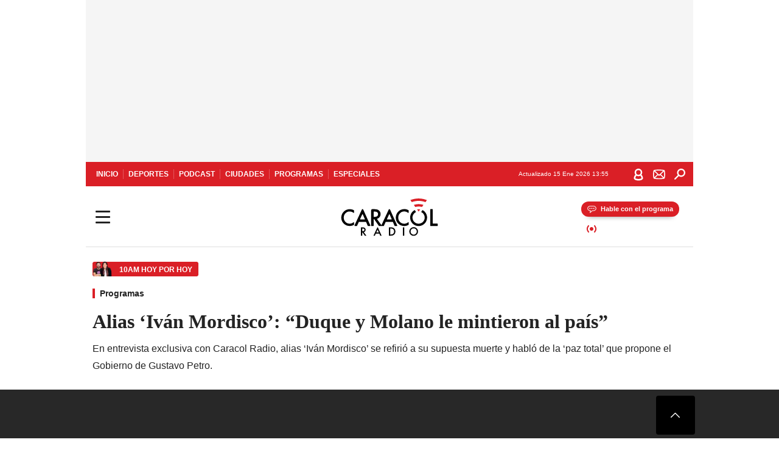

--- FILE ---
content_type: text/html; charset=utf-8
request_url: https://caracol.com.co/2022/10/14/alias-ivan-mordisco-duque-y-molano-le-mintieron-al-pais/
body_size: 38469
content:
<!DOCTYPE html><html lang="es"><head><meta charSet="utf-8"/><meta name="viewport" content="width=device-width, initial-scale=1.0, maximum-scale=5.0"/><meta http-equiv="X-UA-Compatible" content="ie=edge"/><meta name="google-site-verification" content="G2X5nOR8G3vXlNRwVmMbVxyTVTim2xrrwRbLIyKmlqc"/><meta name="format-detection" content="address=no;email=no,telephone:no"/><link rel="preload" href="https://caracol.com.co/resizer/v2/5OLEYSNMU5BOBJEVP7B522N52M.png?auth=0499565dd9b7e45e6a84b87d1346ad70d7ee915b9b94d20e54d6d20aa304b264&amp;width=650&amp;height=488&amp;quality=70&amp;smart=true" imagesrcset="https://caracol.com.co/resizer/v2/5OLEYSNMU5BOBJEVP7B522N52M.png?auth=0499565dd9b7e45e6a84b87d1346ad70d7ee915b9b94d20e54d6d20aa304b264&amp;width=288&amp;height=216&amp;quality=70&amp;smart=true 288w, https://caracol.com.co/resizer/v2/5OLEYSNMU5BOBJEVP7B522N52M.png?auth=0499565dd9b7e45e6a84b87d1346ad70d7ee915b9b94d20e54d6d20aa304b264&amp;width=343&amp;height=257&amp;quality=70&amp;smart=true 343w, https://caracol.com.co/resizer/v2/5OLEYSNMU5BOBJEVP7B522N52M.png?auth=0499565dd9b7e45e6a84b87d1346ad70d7ee915b9b94d20e54d6d20aa304b264&amp;width=382&amp;height=287&amp;quality=70&amp;smart=true 382w, https://caracol.com.co/resizer/v2/5OLEYSNMU5BOBJEVP7B522N52M.png?auth=0499565dd9b7e45e6a84b87d1346ad70d7ee915b9b94d20e54d6d20aa304b264&amp;width=650&amp;height=488&amp;quality=70&amp;smart=true 650w, https://caracol.com.co/resizer/v2/5OLEYSNMU5BOBJEVP7B522N52M.png?auth=0499565dd9b7e45e6a84b87d1346ad70d7ee915b9b94d20e54d6d20aa304b264&amp;width=736&amp;height=552&amp;quality=70&amp;smart=true 736w, https://caracol.com.co/resizer/v2/5OLEYSNMU5BOBJEVP7B522N52M.png?auth=0499565dd9b7e45e6a84b87d1346ad70d7ee915b9b94d20e54d6d20aa304b264&amp;width=768&amp;height=576&amp;quality=70&amp;smart=true 800w" imagesizes="(min-width:990px) 650px, calc(100vw - 32px)" as="image" fetchpriority="high"/><link rel="preload" as="font" href="/pf/resources/caracol-colombia/fonts/Lora/Lora-Bold.woff2?d=558&amp;mxId=00000000" type="font/woff2" crossorigin="anonymous"/><link rel="preload" as="font" href="/pf/resources/caracol-colombia/fonts/Poppins/Poppins-Regular.woff2?d=558&amp;mxId=00000000" type="font/woff2" crossorigin="anonymous"/><link rel="preload" as="font" href="/pf/resources/caracol-colombia/fonts/Poppins/Poppins-Bold.woff2?d=558&amp;mxId=00000000" type="font/woff2" crossorigin="anonymous"/><title>Alias ‘Iván Mordisco’: “Duque y Molano le mintieron al país” </title><meta name="lang" content="es"/><meta name="referrer" content="no-referrer-when-downgrade"/><meta name="robots" content="index, follow, noarchive"/><meta name="robots" content="max-video-preview:3"/><meta name="robots" content="max-image-preview:large"/><meta name="robots" content="max-snippet:-1"/><meta name="description" content="En entrevista exclusiva con Caracol Radio, alias ‘Iván Mordisco’ se refirió a su supuesta muerte y habló de la ‘paz total’ que propone el Gobierno de Gustavo Petro."/><meta name="organization" content="Caracol Radio"/><meta property="article:modified_time" content="2022-10-14T15:14:56-05:00"/><meta property="article:published_time" content="2022-10-14T07:03:47-05:00"/><link rel="canonical" href="https://caracol.com.co/2022/10/14/alias-ivan-mordisco-duque-y-molano-le-mintieron-al-pais/"/><link rel="amphtml" href="https://caracol.com.co/2022/10/14/alias-ivan-mordisco-duque-y-molano-le-mintieron-al-pais/?outputType=amp"/><meta property="article:author" content="Sebastián Herrera"/><meta property="article:publisher" content="https://www.facebook.com/caracolradio/"/><meta property="article:section" content="Programas"/><meta property="article:tag" content="FARC"/><meta property="article:tag" content="Iván Duque"/><meta property="article:tag" content="Alias"/><link rel="alternate" href="https://caracol.com.co/arc/outboundfeeds/rss/category/programas?outputType=xml" type="application/rss+xml" title="RSS sobre Programas"/><meta property="og:title" content="Alias ‘Iván Mordisco’: “Duque y Molano le mintieron al país”"/><meta property="og:description" content="En entrevista exclusiva con Caracol Radio, alias ‘Iván Mordisco’ se refirió a su supuesta muerte y habló de la ‘paz total’ que propone el Gobierno de Gustavo Petro."/><meta property="og:image" content="https://caracol.com.co/resizer/v2/https%3A%2F%2Fcloudfront-us-east-1.images.arcpublishing.com%2Fprisaradioco%2F5OLEYSNMU5BOBJEVP7B522N52M.png?auth=3c7bb738a1b4c2d2f05aa562490be5d7db81fc6e139881e567d90ba38250e280&amp;height=590&amp;width=980&amp;quality=70&amp;smart=true"/><meta property="og:image:width" content="980"/><meta property="og:image:height" content="590"/><meta property="og:updated_time" content="2022-10-14T15:14:56-05:00"/><meta property="og:url" content="https://caracol.com.co/2022/10/14/alias-ivan-mordisco-duque-y-molano-le-mintieron-al-pais/"/><meta property="og:type" content="article"/><meta property="og:site_name" content="Caracol Radio"/><meta property="fb:app_id" content="229574677178613"/><meta property="twitter:card" content="summary_large_image"/><meta property="twitter:site" content="@CaracolRadio"/><meta name="twitter:title" content="Alias ‘Iván Mordisco’: “Duque y Molano le mintieron al país”"/><meta name="twitter:description" content="En entrevista exclusiva con Caracol Radio, alias ‘Iván Mordisco’ se refirió a su supuesta muerte y habló de la ‘paz total’ que propone el Gobierno de Gustavo Petro."/><meta name="adUnit" property="adUnit" content="noticias/programas/hoy-por-hoy"/><script type="application/javascript" id="polyfill-script">if(!Array.prototype.includes||!(window.Object && window.Object.assign)||!window.Promise||!window.Symbol||!window.fetch){document.write('<script type="application/javascript" src="/pf/dist/engine/polyfill.js?d=558&mxId=00000000" defer=""><\/script>')}</script><script id="fusion-engine-react-script" type="application/javascript" src="/pf/dist/engine/react.js?d=558&amp;mxId=00000000" defer=""></script><script id="fusion-engine-combinations-script" type="application/javascript" src="/pf/dist/components/combinations/default.js?d=558&amp;mxId=00000000" defer=""></script><script id="fusion-spa-sw" type="application/javascript">if('serviceWorker' in navigator){window.addEventListener('load',function(){navigator.serviceWorker.register('/sw-spa.js?d=558&mxId=00000000')})}</script><link rel="shortcut icon" type="image/x-icon" href="/pf/resources/caracol-colombia/favicon.ico?d=558&amp;mxId=00000000"/><link rel="icon" type="image/x-icon" href="/pf/resources/caracol-colombia/favicon.ico?d=558&amp;mxId=00000000"/><link rel="apple-touch-icon" href="/pf/resources/caracol-colombia/touch-icon-iphone.png?d=558&amp;mxId=00000000"/><link rel="apple-touch-icon" sizes="152x152" href="/pf/resources/caracol-colombia/touch-icon-ipad.png?d=558&amp;mxId=00000000"/><link rel="apple-touch-icon" sizes="180x180" href="/pf/resources/caracol-colombia/touch-icon-iphone-retina.png?d=558&amp;mxId=00000000"/><link rel="apple-touch-icon" sizes="167x167" href="/pf/resources/caracol-colombia/touch-icon-ipad-retina.png?d=558&amp;mxId=00000000"/><style>@font-face{font-family:Lora;src:url("/pf/resources/caracol-colombia/fonts/Lora/Lora-Bold.eot?d=558&mxId=00000000");src:url("/pf/resources/caracol-colombia/fonts/Lora/Lora-Bold.eot?d=558&mxId=00000000#iefix") format("embedded-opentype"),url("/pf/resources/caracol-colombia/fonts/Lora/Lora-Bold.woff2?d=558&mxId=00000000") format("woff2"),url("/pf/resources/caracol-colombia/fonts/Lora/Lora-Bold.ttf?d=558&mxId=00000000") format("ttf");font-weight:700;font-style:normal;font-display:swap}@font-face{font-family:Lora;src:url("/pf/resources/caracol-colombia/fonts/Lora/Lora-SemiBold.eot?d=558&mxId=00000000");src:url("/pf/resources/caracol-colombia/fonts/Lora/Lora-SemiBold.eot?d=558&mxId=00000000#iefix") format("embedded-opentype"),url("/pf/resources/caracol-colombia/fonts/Lora/Lora-SemiBold.woff2?d=558&mxId=00000000") format("woff2"),url("/pf/resources/caracol-colombia/fonts/Lora/Lora-SemiBold.ttf?d=558&mxId=00000000") format("ttf");font-weight:600;font-style:normal;font-display:swap}@font-face{font-family:Lora;src:url("/pf/resources/caracol-colombia/fonts/Lora/Lora-Medium.eot?d=558&mxId=00000000");src:url("/pf/resources/caracol-colombia/fonts/Lora/Lora-Medium.eot?d=558&mxId=00000000#iefix") format("embedded-opentype"),url("/pf/resources/caracol-colombia/fonts/Lora/Lora-Medium.woff2?d=558&mxId=00000000") format("woff2"),url("/pf/resources/caracol-colombia/fonts/Lora/Lora-Medium.ttf?d=558&mxId=00000000") format("ttf");font-weight:500;font-style:normal;font-display:swap}@font-face{font-family:Lora;src:url("/pf/resources/caracol-colombia/fonts/Lora/Lora-Regular.eot?d=558&mxId=00000000");src:url("/pf/resources/caracol-colombia/fonts/Lora/Lora-Regular.eot?d=558&mxId=00000000#iefix") format("embedded-opentype"),url("/pf/resources/caracol-colombia/fonts/Lora/Lora-Regular.woff2?d=558&mxId=00000000") format("woff2"),url("/pf/resources/caracol-colombia/fonts/Lora/Lora-Regular.ttf?d=558&mxId=00000000") format("ttf");font-weight:400;font-style:normal;font-display:swap}@font-face{font-family:Poppins;src:url("/pf/resources/caracol-colombia/fonts/Poppins/Poppins-Black.eot?d=558&mxId=00000000");src:local("Poppins"),local("Poppins-Black"),url("/pf/resources/caracol-colombia/fonts/Poppins/Poppins-Black.eot?d=558&mxId=00000000#iefix") format("embedded-opentype"),url("/pf/resources/caracol-colombia/fonts/Poppins/Poppins-Black.woff2?d=558&mxId=00000000") format("woff2"),url("/pf/resources/caracol-colombia/fonts/Poppins/Poppins-Black.ttf?d=558&mxId=00000000") format("ttf");font-weight:900;font-style:normal;font-display:swap}@font-face{font-family:Poppins;src:url("/pf/resources/caracol-colombia/fonts/Poppins/Poppins-Black.eot?d=558&mxId=00000000");src:local("Poppins"),local("Poppins-BlackItalic"),url("/pf/resources/caracol-colombia/fonts/Poppins/Poppins-Black.eot?d=558&mxId=00000000#iefix") format("embedded-opentype"),url("/pf/resources/caracol-colombia/fonts/Poppins/Poppins-Black.woff2?d=558&mxId=00000000") format("woff2"),url("/pf/resources/caracol-colombia/fonts/Poppins/Poppins-Black.ttf?d=558&mxId=00000000") format("ttf");font-weight:900;font-style:italic;font-display:swap}@font-face{font-family:Poppins;src:url("/pf/resources/caracol-colombia/fonts/Poppins/Poppins-ExtraBold.eot?d=558&mxId=00000000");src:local("Poppins"),local("Poppins-ExtraBold"),url("/pf/resources/caracol-colombia/fonts/Poppins/Poppins-ExtraBold.eot?d=558&mxId=00000000#iefix") format("embedded-opentype"),url("/pf/resources/caracol-colombia/fonts/Poppins/Poppins-ExtraBold.woff2?d=558&mxId=00000000") format("woff2"),url("/pf/resources/caracol-colombia/fonts/Poppins/Poppins-ExtraBold.ttf?d=558&mxId=00000000") format("ttf");font-weight:800;font-style:normal;font-display:swap}@font-face{font-family:Poppins;src:url("/pf/resources/caracol-colombia/fonts/Poppins/Poppins-ExtraBold.eot?d=558&mxId=00000000");src:local("Poppins"),local("Poppins-ExtraBoldItalic"),url("/pf/resources/caracol-colombia/fonts/Poppins/Poppins-ExtraBold.eot?d=558&mxId=00000000#iefix") format("embedded-opentype"),url("/pf/resources/caracol-colombia/fonts/Poppins/Poppins-ExtraBold.woff2?d=558&mxId=00000000") format("woff2"),url("/pf/resources/caracol-colombia/fonts/Poppins/Poppins-ExtraBold.ttf?d=558&mxId=00000000") format("ttf");font-weight:800;font-style:italic;font-display:swap}@font-face{font-family:Poppins;src:url("/pf/resources/caracol-colombia/fonts/Poppins/Poppins-Bold.eot?d=558&mxId=00000000");src:local("Poppins"),local("Poppins-Bold"),url("/pf/resources/caracol-colombia/fonts/Poppins/Poppins-Bold.eot?d=558&mxId=00000000#iefix") format("embedded-opentype"),url("/pf/resources/caracol-colombia/fonts/Poppins/Poppins-Bold.woff2?d=558&mxId=00000000") format("woff2"),url("/pf/resources/caracol-colombia/fonts/Poppins/Poppins-Bold.ttf?d=558&mxId=00000000") format("ttf");font-weight:700;font-style:normal;font-display:swap}@font-face{font-family:Poppins;src:url("/pf/resources/caracol-colombia/fonts/Poppins/Poppins-Bold.eot?d=558&mxId=00000000");src:local("Poppins"),local("Poppins-BoldItalic"),url("/pf/resources/caracol-colombia/fonts/Poppins/Poppins-Bold.eot?d=558&mxId=00000000#iefix") format("embedded-opentype"),url("/pf/resources/caracol-colombia/fonts/Poppins/Poppins-Bold.woff2?d=558&mxId=00000000") format("woff2"),url("/pf/resources/caracol-colombia/fonts/Poppins/Poppins-Bold.ttf?d=558&mxId=00000000") format("ttf");font-weight:700;font-style:italic;font-display:swap}@font-face{font-family:Poppins;src:url("/pf/resources/caracol-colombia/fonts/Poppins/Poppins-SemiBold.eot?d=558&mxId=00000000");src:local("Poppins"),local("Poppins-SemiBold"),url("/pf/resources/caracol-colombia/fonts/Poppins/Poppins-SemiBold.eot?d=558&mxId=00000000#iefix") format("embedded-opentype"),url("/pf/resources/caracol-colombia/fonts/Poppins/Poppins-SemiBold.woff2?d=558&mxId=00000000") format("woff2"),url("/pf/resources/caracol-colombia/fonts/Poppins/Poppins-SemiBold.ttf?d=558&mxId=00000000") format("ttf");font-weight:600;font-style:normal;font-display:swap}@font-face{font-family:Poppins;src:url("/pf/resources/caracol-colombia/fonts/Poppins/Poppins-SemiBold.eot?d=558&mxId=00000000");src:local("Poppins"),local("Poppins-SemiBoldItalic"),url("/pf/resources/caracol-colombia/fonts/Poppins/Poppins-SemiBold.eot?d=558&mxId=00000000#iefix") format("embedded-opentype"),url("/pf/resources/caracol-colombia/fonts/Poppins/Poppins-SemiBold.woff2?d=558&mxId=00000000") format("woff2"),url("/pf/resources/caracol-colombia/fonts/Poppins/Poppins-SemiBold.ttf?d=558&mxId=00000000") format("ttf");font-weight:600;font-style:italic;font-display:swap}@font-face{font-family:Poppins;src:url("/pf/resources/caracol-colombia/fonts/Poppins/Poppins-Medium.eot?d=558&mxId=00000000");src:local("Poppins"),local("Poppins-Medium"),url("/pf/resources/caracol-colombia/fonts/Poppins/Poppins-Medium.eot?d=558&mxId=00000000#iefix") format("embedded-opentype"),url("/pf/resources/caracol-colombia/fonts/Poppins/Poppins-Medium.woff2?d=558&mxId=00000000") format("woff2"),url("/pf/resources/caracol-colombia/fonts/Poppins/Poppins-Medium.ttf?d=558&mxId=00000000") format("ttf");font-weight:500;font-style:normal;font-display:swap}@font-face{font-family:Poppins;src:url("/pf/resources/caracol-colombia/fonts/Poppins/Poppins-Medium.eot?d=558&mxId=00000000");src:local("Poppins"),local("Poppins-MediumItalic"),url("/pf/resources/caracol-colombia/fonts/Poppins/Poppins-Medium.eot?d=558&mxId=00000000#iefix") format("embedded-opentype"),url("/pf/resources/caracol-colombia/fonts/Poppins/Poppins-Medium.woff2?d=558&mxId=00000000") format("woff2"),url("/pf/resources/caracol-colombia/fonts/Poppins/Poppins-Medium.ttf?d=558&mxId=00000000") format("ttf");font-weight:500;font-style:italic;font-display:swap}@font-face{font-family:Poppins;src:url("/pf/resources/caracol-colombia/fonts/Poppins/Poppins-Regular.eot?d=558&mxId=00000000");src:local("Poppins"),local("Poppins-Regular"),url("/pf/resources/caracol-colombia/fonts/Poppins/Poppins-Regular.eot?d=558&mxId=00000000#iefix") format("embedded-opentype"),url("/pf/resources/caracol-colombia/fonts/Poppins/Poppins-Regular.woff2?d=558&mxId=00000000") format("woff2"),url("/pf/resources/caracol-colombia/fonts/Poppins/Poppins-Regular.ttf?d=558&mxId=00000000") format("ttf");font-weight:400;font-style:normal;font-display:swap}@font-face{font-family:Poppins;src:url("/pf/resources/caracol-colombia/fonts/Poppins/Poppins-Italic.eot?d=558&mxId=00000000");src:local("Poppins"),local("Poppins-Italic"),url("/pf/resources/caracol-colombia/fonts/Poppins/Poppins-Italic.eot?d=558&mxId=00000000#iefix") format("embedded-opentype"),url("/pf/resources/caracol-colombia/fonts/Poppins/Poppins-Italic.woff2?d=558&mxId=00000000") format("woff2"),url("/pf/resources/caracol-colombia/fonts/Poppins/Poppins-Italic.ttf?d=558&mxId=00000000") format("ttf");font-weight:400;font-style:italic;font-display:swap}@font-face{font-family:Poppins;src:url("/pf/resources/caracol-colombia/fonts/Poppins/Poppins-Light.eot?d=558&mxId=00000000");src:local("Poppins"),local("Poppins-Light"),url("/pf/resources/caracol-colombia/fonts/Poppins/Poppins-Light.eot?d=558&mxId=00000000#iefix") format("embedded-opentype"),url("/pf/resources/caracol-colombia/fonts/Poppins/Poppins-Light.woff2?d=558&mxId=00000000") format("woff2"),url("/pf/resources/caracol-colombia/fonts/Poppins/Poppins-Light.ttf?d=558&mxId=00000000") format("ttf");font-weight:300;font-style:normal;font-display:swap}@font-face{font-family:Poppins;src:url("/pf/resources/caracol-colombia/fonts/Poppins/Poppins-LightItalic.eot?d=558&mxId=00000000");src:local("Poppins"),local("Poppins-LightItalic"),url("/pf/resources/caracol-colombia/fonts/Poppins/Poppins-LightItalic.eot?d=558&mxId=00000000#iefix") format("embedded-opentype"),url("/pf/resources/caracol-colombia/fonts/Poppins/Poppins-LightItalic.woff2?d=558&mxId=00000000") format("woff2"),url("/pf/resources/caracol-colombia/fonts/Poppins/Poppins-LightItalic.ttf?d=558&mxId=00000000") format("ttf");font-weight:300;font-style:normal;font-display:swap}@font-face{font-family:Poppins;src:url("/pf/resources/caracol-colombia/fonts/Poppins/Poppins-ExtraLight.eot?d=558&mxId=00000000");src:local("Poppins"),local("Poppins-ExtraLight"),url("/pf/resources/caracol-colombia/fonts/Poppins/Poppins-ExtraLight.eot?d=558&mxId=00000000#iefix") format("embedded-opentype"),url("/pf/resources/caracol-colombia/fonts/Poppins/Poppins-ExtraLight.woff2?d=558&mxId=00000000") format("woff2"),url("/pf/resources/caracol-colombia/fonts/Poppins/Poppins-ExtraLight.ttf?d=558&mxId=00000000") format("ttf");font-weight:200;font-style:normal;font-display:swap}@font-face{font-family:Poppins;src:url("/pf/resources/caracol-colombia/fonts/Poppins/Poppins-Thin.eot?d=558&mxId=00000000");src:local("Poppins"),local("Poppins-Thin"),url("/pf/resources/caracol-colombia/fonts/Poppins/Poppins-Thin.eot?d=558&mxId=00000000#iefix") format("embedded-opentype"),url("/pf/resources/caracol-colombia/fonts/Poppins/Poppins-Thin.woff2?d=558&mxId=00000000") format("woff2"),url("/pf/resources/caracol-colombia/fonts/Poppins/Poppins-Thin.ttf?d=558&mxId=00000000") format("ttf");font-weight:100;font-style:normal;font-display:swap}.c-s>div:empty{padding:0}.lead-art .bt-am{position:absolute;width:40px;height:40px;top:calc((100vw - 32px) * .75 - 60px);right:20px;background:url(/pf/resources/caracol-colombia/img/ico-fs.svg?d=558&mxId=00000000) 50%/20px no-repeat #232323;border-radius:5px;text-indent:-9999px}.cnt-byline>div .au-tw{background:url(/pf/resources/caracol-colombia/img/ico-tw-cl1.svg?d=558&mxId=00000000) 50% no-repeat;text-indent:-9999px;display:inline-block;margin-left:4px;width:20px}.cnt-byline img{border-radius:50%;background-color:#fff;height:30px;width:30px;float:left;margin:0 6px 0 0}.cnt-txt .loc{font-weight:700;display:inline-block;margin-bottom:0}.cnt-txt .loc:after{content:"\2022";padding:0 5px}.cnt-txt .loc+p{display:inline}.cnt-txt .loc+p+*{margin-top:15px}.cnt-txt li{font:16px/24px Poppins,Arial,Helvetica Neue,Helvetica,sans-serif}.cnt-txt>ul{counter-reset:section;margin-bottom:15px}.cnt-txt>ul li{padding:0 0 8px 28px;position:relative}.cnt-txt>ul li:before{content:"";width:7px;height:7px;border-radius:50%;background:#da1f26;display:block;position:absolute;left:7px;top:8px}@font-face{font-family:sourcesans;src:url(//cr00.epimg.net/especiales/arcsites/car/fonts/sourcesanspro-regular.woff2) format("woff2"),url(//cr00.epimg.net/especiales/arcsites/car/fonts/sourcesanspro-regular.woff) format("woff");font-weight:500;font-style:normal;font-display:swap}@font-face{font-family:sourcesans;src:url(//cr00.epimg.net/especiales/arcsites/car/fonts/sourcesanspro-semibold.woff2) format("woff2"),url(//cr00.epimg.net/especiales/arcsites/car/fonts/sourcesanspro-semibold.woff) format("woff");font-weight:600;font-style:normal;font-display:swap}@font-face{font-family:sourcesans;src:url(//cr00.epimg.net/especiales/arcsites/car/fonts/sourcesanspro-bold.woff2) format("woff2"),url(//cr00.epimg.net/especiales/arcsites/car/fonts/sourcesanspro-bold.woff) format("woff");font-weight:700;font-style:normal;font-display:swap}@media (min-width:768px){footer .c-sn{height:80px;margin-left:20px}footer .c-sn li{min-width:126px;max-width:126px;margin:0}footer .c-sn a{font:700 20px/32px Poppins,Arial,Helvetica Neue,Helvetica,sans-serif;-webkit-box-orient:horizontal;-webkit-box-direction:normal;flex-direction:row}footer .c-sn a:before{margin:0 8px 0 0}footer .c-ln{height:48px;padding:0}footer .c-ln li{margin:0}footer .c-ln a{padding:0 15px}.cnt-buscador-emisoras{padding:8px 0}.cnt-buscador-emisoras>div:not(.cnt-cabecera){width:calc(100% - 58px);height:384px;overflow:auto;overflow-x:hidden;margin:16px 0 0}.cnt-buscador-emisoras .buscador-emisora{width:calc(100% - 16px);background:#f5f5f5;height:82px;margin:0 auto;padding-top:0}.cnt-buscador-emisoras .buscador-emisora form{background:#fff}.cnt-buscador-emisoras .buscador-emisora button{width:50px;height:50px;text-indent:-9999px;background:url("/pf/resources/caracol-colombia/img/player-permanente/ico-lupa.svg?d=558&mxId=00000000") 50%/15px no-repeat}.cnt-buscador-emisoras .buscador-emisora input::-webkit-input-placeholder{color:#232323}.cnt-buscador-emisoras .buscador-emisora input::-moz-placeholder{color:#232323}.cnt-buscador-emisoras .buscador-emisora input:-ms-input-placeholder,.cnt-buscador-emisoras .buscador-emisora input::-ms-input-placeholder{color:#232323}.cnt-buscador-emisoras .cnt-resultados{max-width:40%;margin-left:30%;margin-top:24px}.cnt-buscador-emisoras .cnt-resultados .tit,.cnt-buscador-emisoras .cnt-resultados li,.cnt-buscador-emisoras .cnt-resultados>p{height:50px}.cnt-buscador-emisoras .cnt-resultados>p{margin-left:0}.cnt-interaccion{margin-top:25px}}@media (min-width:990px){.c-s>div.mh266-100{min-height:266px}.c-d .cnt-publi{display:block}.cnt-buscador-emisoras{background:#fff;z-index:101}.cnt-buscador-emisoras>button{position:absolute;text-indent:-9999px;width:50px;height:50px;border-radius:8px;background:url("/pf/resources/caracol-colombia/img/player-permanente/ico-fullscreen.svg?d=558&mxId=00000000") 50% no-repeat #f5f5f5;top:16px;right:8px}.cnt-buscador-emisoras>div:not(.cnt-cabecera){height:320px}.cnt-buscador-emisoras .cnt-resultados>p{width:250px;margin-left:calc(100% - 250px)}.c-i{max-width:650px}.c-d{max-width:300px}.bcrumb{margin-top:14px}.cint{padding-top:12px}}@media (min-width:990px) and (max-width:1366px){.lead-art .bt-am{top:20px}}@media (min-width:1025px){.lead-art .bt-am{top:20px;opacity:0}}@media (max-width:989px){body{max-width:100vw}.c-s>div{padding:0}.c-s .c-opc ul,.c-s nav,.c-s>div>div:before{display:none}.c-s .c-opc p{padding:0;line-height:20px}.c-s header>div:first-child{-webkit-box-pack:center;justify-content:center}.c-h-p{height:64px;-webkit-box-shadow:0 2px 4px 0 rgba(0,0,0,.1);box-shadow:0 2px 4px 0 rgba(0,0,0,.1)}.c-h-p .logo{width:103px;height:26px;left:41px;-webkit-transform:none;transform:none}.c-h-p .ondirect{display:none}.c-h-p div{margin:0}.c-h-d{height:74px}.c-sab{background:linear-gradient(90deg,#fff,#fff 269px,#ddd 270px,hsla(0,0%,93%,.99) 271px,hsla(0,0%,93%,.99));max-height:calc(100vh - 166px);min-height:calc(100vh - 166px);overflow-y:scroll}.c-sab .c-i-sab{flex-wrap:nowrap;-webkit-box-flex:1;flex-grow:1;min-height:auto}.c-sab .opc{-webkit-box-ordinal-group:2;order:1;min-height:55px}.c-sab .dto{-webkit-box-ordinal-group:3;order:2;width:267px;margin:0;padding:12px 16px 0;position:relative;border-bottom:1px solid #ddd}.c-sab .dto>div{position:static;-webkit-transform:none;transform:none;text-align:left;padding:8px 0;display:-webkit-box;display:flex;-webkit-box-align:start;align-items:flex-start;-webkit-box-orient:vertical;-webkit-box-direction:normal;flex-direction:column}.c-sab .dto>div a{display:inline-block;margin:0 0 8px;color:#000}.c-sab .dto>p{background:url(https://cadenaser00.epimg.net/pf/resources/caracol-colombia/img/ico-di-cl1.svg) 0 50%/20px no-repeat;text-align:left;font:700 16px/24px Poppins,Arial,Helvetica Neue,Helvetica,sans-serif;color:#000}.c-sab .pdc{-webkit-box-ordinal-group:4;order:3;width:250px;margin:0}.c-sab .pdc>div{display:none}.c-sab .c-mnu{max-width:100%}.c-sab .c-mnu li:not(:last-child){font:300 12px/36px Poppins,Arial,Helvetica Neue,Helvetica,sans-serif}.c-sab .c-mnu>p{background:url(/pf/resources/caracol-colombia/img/ico-sig-cl1.svg?d=558&mxId=00000000) calc(100% - 16px) 50% no-repeat}.c-sab .mnu{-webkit-box-ordinal-group:5;order:4;width:250px}.c-sab .otr{-webkit-box-ordinal-group:6;order:5;width:250px;margin:0;-webkit-box-shadow:none;box-shadow:none}.c-sab .otr,.c-sab .otr div p{display:none}.c-sab .otr>div{-webkit-box-orient:vertical;-webkit-box-direction:normal;flex-direction:column}.c-sab .otr div li{margin:16px 8px 0 0}.c-sab .otr div a{width:36px;height:36px;background-size:16px}.c-sab .otr div a.fb,.c-sab .otr div a.tw{background-size:20px}.c-sab .l-par li:not(:nth-child(2)){display:none}.c-sab .c-par{height:auto;margin-top:16px}.c-sab .c-par+p{display:none}.c-sab .c-par a,.c-sab .c-par p{max-width:calc(100% - 20px)!important}.c-sab .c-mnu .n1,.c-sab .rec>p{display:none}.c-sab .o-ops{border:0;border-bottom:1px solid #ddd;margin:15px 0 0;padding:18px 16px 8px;position:relative}.c-sab .o-ops:before{content:"";position:absolute;top:0;left:16px;width:235px;height:1px;border:1px dashed #dfdfdf}.c-emi{top:20px;height:calc(100% - 20px)}.c-emi .cnt-buscador-emisoras{width:100vw}.c-emi .cnt-buscador-emisoras>button{top:13px}.c-emi .cnt-buscador-emisoras>div:last-child{max-width:100%;width:100%}.c-emi .cnt-buscador-emisoras .cnt-resultados{margin-left:20px}.c-emi .cnt-buscador-emisoras ul{-webkit-box-orient:vertical;-webkit-box-direction:normal;flex-direction:column}.c-emi .cnt-buscador-emisoras li,.c-emi .cnt-buscador-emisoras li.tit{min-width:0;max-width:none}}@media (max-width:600px){.c-h-d{height:74px}.c-sab{margin:0}.c-sab .dto{left:0}.c-sab .c-mnu>a,.c-sab .c-mnu>p{font:600 14px/14px Poppins,Arial,Helvetica Neue,Helvetica,sans-serif;margin-top:7px}.c-sab .mnu-ul li:not(:last-child){margin-bottom:6px}.c-sab .c-mnu ul#\/actualidad li a,.c-sab .c-mnu ul#\/ciudades li a,.c-sab .c-mnu ul#\/deportes li a,.c-sab .c-mnu ul#\/viajes li a,.c-sab .c-mnu ul#\/vida li a{padding:0}.c-sab .otr,.c-sab .pdc div,.cnt-byline>div:before{display:none}.cnt-byline>div p a.aw-wb{display:inline-block;width:80%;overflow:hidden;text-overflow:ellipsis;white-space:nowrap;height:30px}.cnt-byline>div p a.au-tw{width:20px;height:30px}.cnt-byline span.a_ti{margin:0 0 0 45px}.c-i .cnt-byline{display:flexlock;margin:10px 0;position:relative;min-height:36px;padding:0;flex-wrap:wrap;-webkit-box-align:end;align-items:flex-end}.c-i .cnt-byline>div p{width:100%;position:relative;padding:0}.c-i .cnt-byline>div p a.aw-wb{line-height:24px;height:24px}.c-i .cnt-byline>div p a.au-tw{height:24px;position:absolute}.c-i .cnt-byline span.a_ti{line-height:28px;margin:0;position:absolute;top:0}body.noticia .c-i .cnt-byline,body.noticia .c-i .cnt-byline>div{display:inline-block;width:100%}body.noticia .c-i .cnt-byline>div p{width:100%;height:40px}body.noticia .c-i .cnt-byline>div p a.aw-wb{width:50%}body.noticia .c-i .cnt-byline span.a_ti{line-height:20px;margin:0;position:relative;top:0}.ult{display:none}}html{line-height:1.15;-webkit-text-size-adjust:100%}main{display:block}h1{font-size:2em}a{background-color:transparent;text-decoration:none;color:#232323}b{font-weight:bolder}img{border-style:none;max-width:100%;display:block;height:auto}button,input{font-family:inherit;font-size:100%;line-height:1.15;margin:0;overflow:visible}button{text-transform:none;-webkit-appearance:button;border:0}button::-moz-focus-inner{border-style:none;padding:0}[type=search]{-webkit-appearance:textfield;outline-offset:-2px}[type=search]::-webkit-search-decoration{-webkit-appearance:none}::-webkit-file-upload-button{-webkit-appearance:button;font:inherit}html{box-sizing:border-box;-moz-box-sizing:border-box;-webkit-box-sizing:border-box;font-size:100%}*,:after,:before{box-sizing:inherit;-moz-box-sizing:inherit;-webkit-box-sizing:inherit;-webkit-box-sizing:border-box;box-sizing:border-box}body,figure,h1,h3,p,ul{margin:0;padding:0}ul{list-style-type:none;overflow:visible;counter-reset:olcont}ul li{margin:0;padding:0;counter-increment:olcont}input{background-color:transparent;background-image:none;border:0;font-size:16px;padding:0}body,button,input{font-synthesis:none;-moz-font-feature-settings:"kern";-webkit-font-smoothing:antialiased;-moz-osx-font-smoothing:grayscale}@-webkit-keyframes ellipsis-dot{25%{content:""}50%{content:"."}75%{content:".."}to{content:"..."}}@keyframes ellipsis-dot{25%{content:""}50%{content:"."}75%{content:".."}to{content:"..."}}@-webkit-keyframes spin{to{-webkit-transform:rotate(0);transform:rotate(1turn)}}@keyframes spin{to{-webkit-transform:rotate(0);transform:rotate(1turn)}}p{font:16px/24px Poppins,Arial,Helvetica Neue,Helvetica,sans-serif}:active,:focus{outline:0}button:-moz-focusring{outline:0}#fusion-app{width:100%;margin:0 auto;padding:0}.c-s>div{background:#f5f5f5;padding:8px 0;-webkit-box-pack:center;justify-content:center}.c-s>div,.c-s>div>div{position:relative;display:-webkit-box;display:flex}.c-s>div>div:before{content:"";width:24px;height:100%;background:#bfbfbf;left:-24px;top:0;display:none;position:absolute}.c-s>div>div:after{content:"PUBLICIDAD";position:absolute;left:-18px;top:85px;-webkit-transform-origin:left top;transform-origin:left top;-webkit-transform:rotate(270deg);transform:rotate(270deg);font-size:12px;letter-spacing:1px;color:#9f9f9f;display:none}.cnt-publi div#caracol_gpt-MPU1{height:600px;width:auto}.cnt-publi{position:relative;padding:23px 0 16px;text-align:center;display:-webkit-box;display:flex;-webkit-box-pack:center;justify-content:center}.cnt-publi:before{content:"";background:#bfbfbf;width:100%;height:1px;position:absolute;top:7px;left:0;display:block}.cnt-publi:after{content:"PUBLICIDAD";font:12px/15px Poppins,Arial,Helvetica Neue,Helvetica,sans-serif;color:#9f9f9f;position:absolute;top:0;left:50%;-webkit-transform:translateX(-50%);transform:translateX(-50%);background:#fff;padding:0 16px}.c-s>div.mh266-100{min-height:100px}.cnt-data-art>aside{width:100%;max-width:650px}footer{padding-bottom:82px;background:#fafafa;border-top:1px solid #eeeff2;margin-bottom:110px}footer>ul{display:-webkit-box;display:flex;-webkit-box-pack:center;justify-content:center;-webkit-box-align:center;align-items:center}footer .c-sn{height:102px}footer .c-sn li{max-width:16.5%;min-width:16.5%;margin:0}footer .c-sn a{font:700 14px/16px Poppins,Arial,Helvetica Neue,Helvetica,sans-serif;-webkit-box-orient:vertical;-webkit-box-direction:normal;flex-direction:column;-webkit-box-align:center;align-items:center;color:#9f9f9f;display:-webkit-box;display:flex}footer .c-sn a:before{content:" ";background:url(https://cr00.epimg.net/especiales/img-arc/caracol-colombia/ico-tw-cl1.svg) 50%/16px no-repeat #fff;width:32px;height:32px;border-radius:8px;display:block;margin:0 0 4px;border:4px solid #da1f26;padding:14px}footer .c-sn a.fb:before{background-image:url(https://cr00.epimg.net/especiales/img-arc/caracol-colombia/ico-fb-cl1.svg)}footer .c-sn a.in:before{background-image:url(https://cr00.epimg.net/especiales/img-arc/caracol-colombia/ico-ig-cl1.svg)}footer .c-sn a.tt:before{background-image:url(https://cr00.epimg.net/especiales/img-arc/caracol-colombia/ico-tt-cl1.svg)}footer .c-sn a.yt:before{background-image:url(https://cr00.epimg.net/especiales/img-arc/caracol-colombia/ico-yt-cl1.svg)}footer .c-ln{flex-wrap:wrap;height:auto!important;padding:2px 0!important}footer .c-ln li{border-right:1px solid #9f9f9f;margin:4px 0}footer .c-ln li:last-child{border:0}footer .c-ln a{font:12px/16px Poppins,Arial,Helvetica Neue,Helvetica,sans-serif;color:#232323;padding:0 12px;display:block}footer ul.socio{padding:10px 0;background:#efefef;margin-bottom:12px}footer ul.socio li{min-width:130px;max-width:130px;margin:0 14px;text-align:center}footer ul.socio li img{height:40px;margin:0 auto;opacity:.65}footer ul.socio li span{padding:20px 0;color:#9f9f9f;font-size:12px}.c-pl-a .c-op,.c-pl-a .c-sh{-webkit-box-pack:end;justify-content:flex-end;padding-right:52px}.c-pl-a .c-sh li button.bt-em,.c-pl-a .c-sh p{display:none}.c-pl-a .bt-pp{min-width:56px;max-width:56px;min-height:56px;max-height:56px;background:url(/pf/resources/caracol-colombia/img/ico-pl.svg?d=558&mxId=00000000) 50%/12px no-repeat #232323;border:8px solid #9f9f9f;text-indent:-9999px;display:block;border-radius:50px;z-index:10}.c-pl-a .bt-op{min-width:24px;max-width:24px;width:24px;height:24px;text-indent:-9999px;position:absolute;right:0;top:0;background:url("/pf/resources/caracol-colombia/img/player-permanente/ico-opc-blanco.svg?d=558&mxId=00000000") 50%/16px no-repeat #232323;border-radius:4px;padding:0}.c-pl-a.car .tit,.c-pl-a.rep .tit{display:none}.c-pl-a.car .tim,.c-pl-a.rep .tim{position:absolute;right:0;bottom:0;color:#fff;line-height:13px}.c-pl-a.car .bt-pp{background:url("/pf/resources/caracol-colombia/img/ico-ldn.svg?d=558&mxId=00000000") 50% no-repeat #424242;-webkit-animation:1s linear infinite spin;animation:1s linear infinite spin;overflow:hidden;border-color:#424242}.c-pl-a.rep .bt-pp{background:url(/pf/resources/caracol-colombia/img/ico-pa-cl1.svg?d=558&mxId=00000000) 50%/12px no-repeat #da1f26;border-color:#fff}.c-pl-a.rep .tim{bottom:16px;right:16px;line-height:24px}.c-pl-a.pl-i{position:relative}.c-pl-a.pl-i .bt-pp{position:absolute;left:8px;bottom:8px}.c-pl-a.pl-i .bt-op{right:8px;top:8px}.c-pl-a.pl-i .tim,.c-pl-a.pl-i .tit{font:12px/24px Poppins,Arial,Helvetica Neue,Helvetica,sans-serif;color:#fff;background:#232323;padding:0 8px;position:absolute;display:block}.c-pl-a.pl-i .tit{border-left:4px solid #fff;left:8px;max-width:calc(100% - 48px);white-space:nowrap;text-overflow:ellipsis;overflow:hidden;top:8px;border-radius:0 4px 4px 0}.c-pl-a.pl-i .tim{right:8px;border-radius:4px;bottom:auto}.c-pl-a.pl-i .c-on{position:absolute;left:72px;bottom:8px;width:calc(100% - 190px);height:48px;background:url(/pf/resources/caracol-colombia/img/vumetro/blanco-48.png?d=558&mxId=00000000) repeat-x}.c-pl-a.pl-i.rep .c-on span{position:absolute;left:0;top:0;height:100%;width:0;background:url(/pf/resources/caracol-colombia/img/vumetro/amarillo-48.png?d=558&mxId=00000000) no-repeat;display:block}.c-pl-a{overflow:hidden}.c-op,.c-sh{position:absolute;width:100%;height:0;background:#282828;overflow:hidden;left:0;top:0;display:-webkit-box;display:flex;-webkit-box-pack:center;justify-content:center;-webkit-box-align:center;align-items:center}.c-op>button,.c-sh>button{position:absolute;top:20px;right:20px;width:22px;height:22px;background:url("/pf/resources/caracol-colombia/img/ico-x.svg?d=558&mxId=00000000") 50% no-repeat;text-indent:-9999px}.c-op ul,.c-sh ul{display:-webkit-box;display:flex}.c-op li,.c-sh li{margin-left:5px}.c-op li button,.c-sh li button{width:40px;height:40px;text-indent:-9999px;display:block}.c-op li button{background:url("/pf/resources/caracol-colombia/img/ico-sh.svg?d=558&mxId=00000000") 50% no-repeat #232323;border-radius:8px}.c-sh>div:nth-of-type(2){display:none}.c-sh p{font:700 18px/42px Poppins,Arial,Helvetica Neue,Helvetica,sans-serif;color:#fff;text-align:center}.c-sh p:last-child{font:14px/18px Poppins,Arial,Helvetica Neue,Helvetica,sans-serif;padding:0 16px}.c-sh li button{border-radius:50px;background:url(/pf/resources/caracol-colombia/img/ico-fb.svg?d=558&mxId=00000000) 50% no-repeat #314299}.c-sh li button.bt-tw{background:url(/pf/resources/caracol-colombia/img/ico-tw.svg?d=558&mxId=00000000) 50% no-repeat #101418}.c-sh li button.bt-li{background:url(/pf/resources/caracol-colombia/img/ico-li.svg?d=558&mxId=00000000) 50% no-repeat #0086d7}.c-sh li button.bt-wh{background:url(/pf/resources/caracol-colombia/img/ico-wh.svg?d=558&mxId=00000000) 50%/16px no-repeat #0a9b34}.c-sh li button.bt-em{background:url(/pf/resources/caracol-colombia/img/ico-em.svg?d=558&mxId=00000000) 50%/16px no-repeat #424242}.cnt-buscador-emisoras>button{display:none}.cnt-buscador-emisoras .buscador-emisora{padding:16px 0;background:#fff;-webkit-box-ordinal-group:3;order:2}.cnt-buscador-emisoras .buscador-emisora form{background:#f5f5f5;border-radius:8px;display:-webkit-box;display:flex}.cnt-buscador-emisoras .buscador-emisora button{width:64px;height:64px;text-indent:-9999px;background:url("/pf/resources/caracol-colombia/img/player-permanente/ico-lupa.svg?d=558&mxId=00000000") 50% no-repeat}.cnt-buscador-emisoras .buscador-emisora input{font:18px/48px Poppins,Arial,Helvetica Neue,Helvetica,sans-serif;color:#232323;width:calc(100% - 64px)}.cnt-buscador-emisoras .buscador-emisora input::-webkit-input-placeholder{color:#8c8d97}.cnt-buscador-emisoras .buscador-emisora input::-moz-placeholder{color:#8c8d97}.cnt-buscador-emisoras .buscador-emisora input:-ms-input-placeholder,.cnt-buscador-emisoras .buscador-emisora input::-ms-input-placeholder{color:#8c8d97}.cnt-buscador-emisoras .cnt-resultados{-webkit-box-ordinal-group:2;order:1}.cnt-buscador-emisoras .cnt-resultados>p{height:50px;font:18px/24px Poppins,Arial,Helvetica Neue,Helvetica,sans-serif;color:#da1f26;padding-left:40px;background:url("/pf/resources/caracol-colombia/img/player-permanente/ico-directociudad.svg?d=558&mxId=00000000") 0 50% no-repeat;-webkit-box-align:center;align-items:center;display:-webkit-box;display:flex}.cnt-buscador-emisoras .cnt-resultados ul{margin:18px 0;display:grid;grid-template-columns:1fr 1fr;gap:16px}.cnt-buscador-emisoras .cnt-resultados li{height:34px;-webkit-box-align:center;align-items:center;display:-webkit-box;display:flex}.cnt-buscador-emisoras .cnt-resultados li a{font:18px/24px Poppins,Arial,Helvetica Neue,Helvetica,sans-serif;display:block;color:#282828;padding-left:40px;background:url("/pf/resources/caracol-colombia/img/player-permanente/ico-emisora-off.svg?d=558&mxId=00000000") 0 50% no-repeat}.cnt-buscador-emisoras .cnt-resultados .tit{height:35px;display:grid;-webkit-box-align:center;align-items:center}.cnt-buscador-emisoras .cnt-resultados .tit span{font:25px/39px Poppins,Arial,Helvetica Neue,Helvetica,sans-serif;color:#8c8d97}.cnt-buscador-emisoras .cnt-resultados .tit span:first-child{display:none}.cnt-buscador-emisoras .cnt-resultados .tit span:nth-child(2){font:700 18px/25px Poppins,Arial,Helvetica Neue,Helvetica,sans-serif;color:#282828}.inf .cnt-buscador-emisoras>div:not(.cnt-cabecera){display:-webkit-box;display:flex;-webkit-box-orient:vertical;-webkit-box-direction:normal;flex-direction:column}.c-s header{width:100%}.c-s header>div:first-child{background:#da1f26}.c-s header>div:nth-child(-n+2){display:-webkit-box;display:flex}.c-s header>div:not(:last-child){-webkit-box-pack:justify;justify-content:space-between;padding:0 calc(50vw - 510px)}.c-s header>div.menu,.c-s nav ul{display:-webkit-box;display:flex}.c-s nav ul{padding:0 8px}.c-s nav a{display:block;font:700 12px/40px Poppins,Arial,Helvetica Neue,Helvetica,sans-serif;color:#fff;padding:0 8px 0 9px;position:relative;text-transform:uppercase}.c-s nav a:before{content:"";display:block;width:1px;height:16px;position:absolute;left:0;top:12px;background:hsla(0,0%,100%,.25)}.c-s nav li:first-child a:before{display:none}.c-s .c-opc{display:-webkit-box;display:flex}.c-s .c-opc p{color:#fff;font:10px/40px Poppins,Arial,Helvetica Neue,Helvetica,sans-serif;padding-right:4px}.c-s .c-opc ul{display:-webkit-box;display:flex;margin:0 5px 0 28px}.c-s .c-opc a,.c-s .c-opc button{border:0;height:40px;width:34px;background:#da1f26;color:#da1f26;display:block}.c-s .c-opc button span{display:block;text-indent:-9999px;height:40px;background:url(/pf/resources/caracol-colombia/img/ico-usu-wh.svg?d=558&mxId=00000000) 50%/20px no-repeat}.c-s .c-opc button{position:relative}.c-s .c-opc a{text-indent:-9999px;background:url(/pf/resources/caracol-colombia/img/ico-news-cl9.svg?d=558&mxId=00000000) 50%/20px no-repeat}.c-s .c-opc a.srch{background-image:url(/pf/resources/caracol-colombia/img/ico-se-wh.svg?d=558&mxId=00000000);background-size:18px}.c-s{margin-bottom:16px}.c-s>div.mh266-100,.c-s>header{max-width:998px;margin:0 auto}.c-s>header{width:100%;top:0;z-index:11}.c-s>header>div .c-h-p,.c-s>header>div:not(:last-child){padding:0}.c-s .c-opc a.nws,.c-s .opc a.nws{text-indent:-9999px;background:url(/pf/resources/caracol-colombia/img/ico-news-wh.svg?d=558&mxId=00000000) 50%/20px no-repeat}.c-h-p{height:100px;-webkit-box-align:center;align-items:center;border-bottom:1px solid #dfdfdf;width:100%;background:#fff;position:absolute;top:0;left:0;-webkit-box-pack:justify;justify-content:space-between;padding:0 calc(50vw - 510px);display:-webkit-box;display:flex}.c-h-p .logo{width:160px;height:72px;background:url(/pf/resources/caracol-colombia/img/logocar.svg?d=558&mxId=00000000) 50%/contain no-repeat;text-indent:-9999px;display:block;position:absolute;left:50%;-webkit-transform:translateX(-50%);transform:translateX(-50%)}.c-h-p>button{padding:20px 16px;width:56px;height:64px;text-indent:-9999px;background:0 0;margin-top:-2px}.c-h-p>button span{color:#fff}.c-h-p>button span,.c-h-p>button span:after,.c-h-p>button span:before{border-radius:1px;height:3px;width:24px;background:#232323;position:absolute;display:block}.c-h-p>button span:after,.c-h-p>button span:before{content:"";top:-9px}.c-h-p>button span:after{top:auto;bottom:-9px}.c-h-p div{display:-webkit-box;display:flex;margin-right:15px}.c-h-p div#radio-station-select{max-width:270px}.c-h-p div a{background:url(/pf/resources/caracol-colombia/img/ico-hable_programa.svg?d=558&mxId=00000000) 7% 54%/9% no-repeat #da1f26;border-radius:15px;font:600 10.5px/25px Poppins,Arial,Helvetica Neue,Helvetica,sans-serif;color:#fff;padding:0 10px 0 32px;margin-right:8px;display:block;-webkit-box-shadow:0 9px 8px -11px #000;box-shadow:0 9px 8px -11px #000;max-width:192px}.c-h-p div .ondirect{margin:-4px 0 0 8px}.c-h-p div .ondirect svg.microfono{background:url(/pf/resources/caracol-colombia/img/ico-audio-programa.svg?d=558&mxId=00000000) 11% 30%/65% no-repeat;height:25px;width:25px;bottom:-14px;position:relative}.c-h-p div .ondirect span.programa-w{font:500 11px/12px Poppins,Arial,Helvetica Neue,Helvetica,sans-serif;vertical-align:bottom}.c-h-w{position:relative;width:100%}.c-h-d{height:100px}.c-sab{max-height:calc(100vh - 220px);overflow:auto;background:linear-gradient(90deg,#fff,#fff 249px,#ddd 250px,hsla(0,0%,93%,.99) 251px,hsla(0,0%,93%,.99));display:none;position:relative;margin:0 calc(50vw - 510px);padding:0!important;height:100%}.c-sab .c-i-sab{display:-webkit-box;display:flex;-webkit-box-orient:vertical;-webkit-box-direction:normal;flex-flow:column wrap;-webkit-box-align:start;align-items:flex-start;min-height:870px}.c-sab .c-i-sab>button{display:none}.c-sab .opc{display:-webkit-box;display:flex;-webkit-box-align:center;align-items:center;border-bottom:1px solid #ddd;width:250px;padding-left:8px}.c-sab .opc a,.c-sab .opc button{border:0;height:40px;width:34px;color:#fff;display:block;background:#fff;padding:0}.c-sab .opc a{text-indent:-9999px;background:url(/pf/resources/caracol-colombia/img/ico-news-cl9.svg?d=558&mxId=00000000) 50%/20px no-repeat}.c-sab .opc a.srch{background-image:url(/pf/resources/caracol-colombia/img/ico-se-cl9.svg?d=558&mxId=00000000);background-size:18px}.c-sab .opc span{display:block;text-indent:-9999px;height:40px;background:url(/pf/resources/caracol-colombia/img/ico-usu-cl9.svg?d=558&mxId=00000000) 50%/20px no-repeat}.c-sab .opc button{position:relative}.c-sab .dto{width:710px;padding-top:27px;position:absolute;left:280px;right:0}.c-sab .dto>div{position:absolute;top:57px;left:50%;-webkit-transform:translateX(-50%);transform:translateX(-50%);text-align:center}.c-sab .dto>div a{font:12px/18px Poppins,Arial,Helvetica Neue,Helvetica,sans-serif;color:#000;border-bottom:2px solid #da1f26;margin:0 10px}.c-sab .dto>p{font:700 21px/28px Poppins,Arial,Helvetica Neue,Helvetica,sans-serif;text-align:center;text-transform:uppercase;color:#000}.c-sab .l-par{display:-webkit-box;display:flex;-webkit-box-pack:justify;justify-content:space-between}.c-sab .l-par li{min-width:calc((100% - 339px)/ 2)}.c-sab .l-par li:last-child div div{margin:0 0 24px 15px}.c-sab .l-par li:last-child .c-par+p{border-width:1px;border-style:solid;-o-border-image:linear-gradient(270deg,#f5f5f5 0,#ddd) 100% 0 stretch;border-image:-webkit-gradient(linear,right top,left top,from(#f5f5f5),to(#ddd)) 100% 0 stretch;border-image:linear-gradient(270deg,#f5f5f5 0,#ddd) 100% 0 stretch}.c-sab .l-par li:first-child .c-par+p{border-width:1px;border-style:solid;-o-border-image:linear-gradient(270deg,#ddd 0,#f5f5f5) 100% 0 stretch;border-image:-webkit-gradient(linear,right top,left top,from(#ddd),to(#f5f5f5)) 100% 0 stretch;border-image:linear-gradient(270deg,#ddd 0,#f5f5f5) 100% 0 stretch}.c-sab .c-par{height:135px;display:-webkit-box;display:flex;-webkit-box-align:end;align-items:flex-end}.c-sab .c-par>div{border-radius:8px;background:#3d3d3d;position:relative;margin-bottom:24px;min-width:calc(100% - 15px);padding:8px 0 8px 12px;height:48px}.c-sab .c-par+p{font:700 16px/34px Poppins,Arial,Helvetica Neue,Helvetica,sans-serif;color:#dbdce5;text-align:center}.c-sab .c-par p{font:10px/14px Poppins,Arial,Helvetica Neue,Helvetica,sans-serif;color:#9f9f9f;max-width:calc(100% - 56px)}.c-sab .c-par a,.c-sab .c-par p{white-space:nowrap;overflow:hidden;text-overflow:ellipsis}.c-sab .c-par a{font:700 12px/18px Poppins,Arial,Helvetica Neue,Helvetica,sans-serif;color:#fff;text-transform:uppercase;display:block;max-width:calc(100% - 12px)}.c-sab .c-mnu{padding:13px 0 0;position:relative;max-width:100%}.c-sab .c-mnu>a,.c-sab .c-mnu>p{padding:6px 0 6px 29px;position:relative;font:600 16px/16px Poppins,Arial,Helvetica Neue,Helvetica,sans-serif;color:#232323;display:block;text-transform:uppercase;margin-top:11px}.c-sab .c-mnu>a:before,.c-sab .c-mnu>p:before{content:"";display:block;position:absolute;left:16px;top:calc(50% - 7.5px);width:4px;height:15px;background:#da1f26}.c-sab .c-mnu li:not(:last-child){border-bottom:1px solid #f5f5f5}.c-sab .c-mnu .n1{margin:0 24px 8px 28px;display:block}.c-sab .c-mnu .n1 a{font:300 14px/25px Poppins,Arial,Helvetica Neue,Helvetica,sans-serif;color:#000;display:block}.c-sab .o-ops{border-top:1px solid #ddd;padding:28px 24px 8px 16px;margin-top:28px;display:none}.c-sab .mnu-ul{border-top:1px solid #ddd;padding:18px 24px 8px 16px;margin-top:10px}.c-sab .mnu-ul li{margin-bottom:8px;font:14px/20px Poppins,Arial,Helvetica Neue,Helvetica,sans-serif}.c-sab .mnu-ul li:not(:last-child){border-bottom:0;margin-bottom:17px}.c-sab .mnu-ul li>a{color:#232323;display:block;padding-left:24px;position:relative}.c-sab .mnu-ul li>a:before{content:" ";width:16px;height:16px;position:absolute;left:0;top:2px}.c-sab .mnu-ul li>a.ali{background:url(/pf/resources/caracol-colombia/img/ico-aliados.svg?d=558&mxId=00000000) 0 no-repeat}.c-sab .mnu-ul li>a.esp{background:url(/pf/resources/caracol-colombia/img/ico-especiales.svg?d=558&mxId=00000000) 0 no-repeat}.c-sab .mnu-ul li>a.direc{background:url(/pf/resources/caracol-colombia/img/ico-directorio.svg?d=558&mxId=00000000) 0 no-repeat}.c-sab .pdc{margin:42px auto 0}.c-sab .pdc>div{width:710px;border-radius:8px;background-color:#fff;-webkit-box-shadow:0 0 4px 0 rgba(0,0,0,.1);box-shadow:0 0 4px 0 rgba(0,0,0,.1);padding:24px;position:absolute;left:280px;right:0;top:254px}.c-sab .pdc>div .prog-rec{display:-webkit-box;display:flex;flex-wrap:wrap;margin:24px 0 0;-webkit-box-pack:justify;justify-content:space-between}.c-sab .pdc>div .prog-rec div{position:relative;padding:5px 5px 0;background:-webkit-gradient(linear,left top,left bottom,from(#717171),color-stop(80%,#9f9f9f),to(#717171));background:linear-gradient(180deg,#717171,#9f9f9f 80%,#717171)}.c-sab .pdc>div .prog-rec li{background:#f5f5f5}.c-sab .pdc>div .prog-rec li>a{font:700 12px/16px Poppins,Arial,Helvetica Neue,Helvetica,sans-serif;padding:8px 8px 0;color:#000;display:block}.c-sab .pdc>div .prog-rec p{font:10px/14px Poppins,Arial,Helvetica Neue,Helvetica,sans-serif;padding:0 8px 8px;color:#424242}.c-sab .pdc li{max-width:calc(25% - 30px);min-width:calc(25% - 30px)}.c-sab .rec>p{font:600 16px/16px Poppins,Arial,Helvetica Neue,Helvetica,sans-serif;position:relative}.c-sab .rec>p span{background:#fff;position:relative;z-index:10;padding-right:8px}.c-sab .rec>p:after{content:" ";width:100%;height:2px;display:block;background:#da1f26;position:absolute;left:0;bottom:4px}.c-sab .otr{width:710px;border-radius:8px;background-color:#fff;-webkit-box-pack:justify;justify-content:space-between;padding:5px 20px;-webkit-box-ordinal-group:6;order:5;display:initial;position:absolute;left:280px;right:0;top:550px}.c-sab .otr div,.c-sab .otr ul{display:-webkit-box;display:flex}.c-sab .otr div p{font:600 12px/32px Poppins,Arial,Helvetica Neue,Helvetica,sans-serif;margin:0 4px;height:100%;padding:.9% 1.5% .9% 0}.c-sab .otr div li{margin:8px 8px 8px 0}.c-sab .otr div li:first-child{margin-left:0}.c-sab .otr div a{display:block;text-indent:-9999px;width:32px;height:32px;border:1px solid #282828;border-radius:50%;background:url(/pf/resources/caracol-colombia/img/ico-fd-cl12.svg?d=558&mxId=00000000) 50%/14px no-repeat}.c-sab .otr div a.yt{background-image:url(/pf/resources/caracol-colombia/img/ico-yt-cl12.svg?d=558&mxId=00000000)}.c-sab .otr div a.tw{background-image:url(/pf/resources/caracol-colombia/img/ico-tw-cl12.svg?d=558&mxId=00000000);background-size:16px}.c-sab .otr div a.fb{background-image:url(/pf/resources/caracol-colombia/img/ico-fb2-cl12.svg?d=558&mxId=00000000);background-size:16px}.c-sab .otr div a.ig{background-image:url(/pf/resources/caracol-colombia/img/ico-ig-cl12.svg?d=558&mxId=00000000)}.c-sab .mnu{min-width:250px;height:calc(100% - 56px)}.c-sab .c-mnu>p{background:url(/pf/resources/caracol-colombia/img/ico-sig-cl1.svg?d=558&mxId=00000000) calc(100% - 16px) 50% no-repeat}.c-sab .c-mnu ul#\/actualidad li a,.c-sab .c-mnu ul#\/ciudades li a,.c-sab .c-mnu ul#\/deportes li a,.c-sab .c-mnu ul#\/viajes li a,.c-sab .c-mnu ul#\/vida li a{padding:4px 0}.c-emi{-webkit-box-pack:center;justify-content:center;position:absolute;width:100%;top:40px;background:#fff;height:calc(100% - 40px);max-width:100%;left:0;overflow:auto;display:none}.c-emi .cnt-buscador-emisoras{background:#fff;width:520px}.c-emi .cnt-buscador-emisoras .buscador-emisora{background:#fff}.c-emi .cnt-buscador-emisoras>button{height:30px;width:30px;border:1px solid hsla(0,0%,87%,.11);background:url(/pf/resources/caracol-colombia/img/ico-x-cl1.svg?d=558&mxId=00000000) 50% no-repeat #fff;-webkit-box-shadow:0 1px 1px 0 rgba(0,0,0,.05);box-shadow:0 1px 1px 0 rgba(0,0,0,.05);text-indent:-9999px;border-radius:50px;margin-right:8px;top:35px;right:0;display:block;position:absolute}.c-emi .cnt-buscador-emisoras .cnt-cabecera p{margin-left:6px;font:300 24px/44px Poppins,Arial,Helvetica Neue,Helvetica,sans-serif}.c-emi .cnt-buscador-emisoras>div:last-child{width:95%;max-width:646px;height:calc(100% - 94px)}.c-emi .cnt-buscador-emisoras form{background:#f5f5f5}.c-emi .cnt-buscador-emisoras .cnt-resultados{max-width:600px;margin:0}.c-emi .cnt-buscador-emisoras ul{display:-webkit-box;display:flex;-webkit-box-orient:horizontal;-webkit-box-direction:normal;flex-flow:row wrap;-webkit-box-pack:end;justify-content:flex-end}.c-emi .cnt-buscador-emisoras li,.c-emi .cnt-buscador-emisoras li.tit{min-width:250px;max-width:250px}main>article{width:100%;max-width:990px;margin:0 auto;padding:0 16px}.cnt-data-art{padding-top:15px;display:-webkit-box;display:flex;flex-wrap:wrap;-webkit-box-pack:justify;justify-content:space-between;position:relative}.c-d,.c-i{width:100%;max-width:100%}.c-d>div{margin-top:20px}.bcrumb{font:700 14px/20px Poppins,Arial,Helvetica Neue,Helvetica,sans-serif;color:#232323;padding-left:8px;margin-top:4px;display:inline-block}.bcrumb:before{content:"";width:4px;height:16px;background:#da1f26;display:inline-block;position:relative;top:3px;left:-8px}.bcrumb a{color:#232323}.pro{color:#232323;position:relative;display:-webkit-inline-box;display:inline-flex;-webkit-box-align:end;align-items:flex-end}.pro img{max-height:32px}.pro img,.pro span{position:relative;z-index:10}.pro span{display:block;font:600 12px/20px Poppins,Arial,Helvetica Neue,Helvetica,sans-serif;text-transform:uppercase;padding:0 10px 1px 12px;color:#fff}.pro:after{content:" ";position:absolute;display:block;left:0;bottom:0;height:24px;background:#da1f26;border-radius:4px;width:100%}.cint{text-transform:uppercase;font:12px/19px Poppins,Arial,Helvetica Neue,Helvetica,sans-serif;padding:4px 0 0 4px;display:inline-block;color:#9f9f9f}main header h1{font:900 24px/26px Lora,Georgia,Times,Times New Roman,serif;padding-top:15px}main header h3{font:500 16px/24px Poppins,Arial,Helvetica Neue,Helvetica,sans-serif;padding-top:10px}.lead-art{position:relative}.lead-art figure{display:block}.cnt-data-art .lead-art{margin-top:20px}.lead-art figure img{width:100%}.cnt-interaccion{display:-webkit-box;display:flex;-webkit-box-pack:justify;justify-content:space-between;margin-top:15px}.cnt-interaccion ul{display:-webkit-box;display:flex}.cnt-interaccion li{margin-left:5px}.cnt-interaccion li button{width:30px;height:30px;border-radius:50px;text-indent:-9999px;background:url(/pf/resources/caracol-colombia/img/ico-fb.svg?d=558&mxId=00000000) 50% no-repeat #314299}.cnt-interaccion li button.bt-tw{background:url(/pf/resources/caracol-colombia/img/ico-tw.svg?d=558&mxId=00000000) 50% no-repeat #101418}.cnt-interaccion li button.bt-li{background:url(/pf/resources/caracol-colombia/img/ico-li.svg?d=558&mxId=00000000) 50% no-repeat #0086d7}.cnt-interaccion li button.bt-wh{background:url(/pf/resources/caracol-colombia/img/ico-wh.svg?d=558&mxId=00000000) 50%/16px no-repeat #0a9b34}.cnt-byline{margin-top:10px;-webkit-box-align:end;align-items:flex-end;flex-wrap:wrap}.cnt-byline,.cnt-byline>div{display:-webkit-box;display:flex}.cnt-byline>div{-webkit-box-align:center;align-items:center}.cnt-byline>div:before{content:" ";width:15px;height:2px;background:#232323;display:inline-block}.cnt-byline>div p{font:700 14px/20px Poppins,Arial,Helvetica Neue,Helvetica,sans-serif;color:#232323;padding:0 8px;height:30px}.cnt-byline>div p a{color:#232323;line-height:28px}.cnt-byline span.a_ti{margin:0 0 6px}.cnt-byline .a_ti{font:12px/20px Poppins,Arial,Helvetica Neue,Helvetica,sans-serif;color:#9f9f9f;margin-left:16px}.c-i .cnt-byline{-webkit-box-align:start;align-items:start}.c-i .cnt-byline span.a_ti{line-height:30px}.cnt-txt{margin-top:20px}.cnt-txt>p{margin-bottom:15px}.cnt-txt>p a{border-bottom:2px solid #da1f26;color:#da1f26}.tags{-webkit-box-pack:justify;justify-content:space-between;-webkit-box-orient:horizontal;-webkit-box-direction:reverse;flex-direction:row-reverse;margin-top:25px;margin-bottom:15px}.tags,.tags ul{display:-webkit-box;display:flex}.tags ul{flex-wrap:wrap;height:40px;overflow:hidden}.tags button,.tags li{font:12px/16px Poppins,Arial,Helvetica Neue,Helvetica,sans-serif;color:#232323;border-radius:50px;height:40px;padding:0 15px 0 36px}.tags button{text-transform:uppercase;font-weight:500;background:url(/pf/resources/caracol-colombia/img/ico-mas.png?d=558&mxId=00000000) 12px 50%/16px no-repeat #f5f5f5}.tags li{margin:0 5px 15px 0;background:url(/pf/resources/caracol-colombia/img/ico-tag.svg?d=558&mxId=00000000) 14px 50% no-repeat #f5f5f5}.tags li:nth-child(n+2){display:none}.tags a{color:#232323;display:block;font:12px/40px Poppins,Arial,Helvetica Neue,Helvetica,sans-serif}.ult{padding-top:10px}.ult>p{position:relative;font:700 16px/24px Poppins,Arial,Helvetica Neue,Helvetica,sans-serif;color:#232323}.ult>p:after{content:" ";width:100%;height:1px;display:block;background:#da1f26;position:absolute;left:0;bottom:4px}.ult>p span{padding:0 8px 0 25px;background:url(/pf/resources/caracol-colombia/img/ico-lml-cl1.svg?d=558&mxId=00000000) 0 3px no-repeat #fff;display:inline-block;position:relative;z-index:10}.ult li{padding:15px 0;border-bottom:1px solid #f6f6f6}.ult li a{font:800 14px/21px Lora,Georgia,Times,Times New Roman,serif;color:#232323}.sig-art{height:51px;text-align:center;background:-webkit-gradient(linear,left bottom,left top,from(#f5f5f5),to(hsla(0,0%,96%,0)));background:linear-gradient(0deg,#f5f5f5,hsla(0,0%,96%,0));width:100%;max-width:1020px;margin:40px auto 0;padding-bottom:24px}.sig-art p{font:14px/20px Poppins,Arial,Helvetica Neue,Helvetica,sans-serif;padding:10px 0 21px;color:#232323}.sig-art p:after{content:"...";overflow:hidden;display:inline-block;vertical-align:bottom;-webkit-animation:1s .3s infinite ellipsis-dot;animation:1s .3s infinite ellipsis-dot;width:20px;text-align:left;padding-left:5px}.c-cad{width:100%;max-width:976px;margin:0 auto 16px}html{-webkit-font-smoothing:antialiased;min-width:320px}body{color:#232323;font:16px/18px sourcesans,sans-serif;overflow-x:hidden}#fusion-app main{background-color:#fff;margin:0 calc(50vw - 510px)}.c-gr{border-top:0}@media (min-width:321px){.tags li:nth-child(n+2){display:initial}.tags li:nth-child(n+3){display:none}}@media (min-width:375px){.cnt-interaccion li{margin-left:8px}.cnt-interaccion li button{width:40px;height:40px}}@media (min-width:600px) and (max-width:1023px){.c-sab{margin:auto}.c-sab .dto{left:0}}@media (min-width:768px){footer .c-sn{height:80px;margin-left:20px}footer .c-sn li{min-width:126px;max-width:126px;margin:0}footer .c-sn a{font:700 20px/32px Poppins,Arial,Helvetica Neue,Helvetica,sans-serif;-webkit-box-orient:horizontal;-webkit-box-direction:normal;flex-direction:row}footer .c-sn a:before{margin:0 8px 0 0}footer .c-ln{height:48px;padding:0}footer .c-ln li{margin:0}footer .c-ln a{padding:0 15px}.cnt-buscador-emisoras{padding:8px 0}.cnt-buscador-emisoras>div:not(.cnt-cabecera){width:calc(100% - 58px);height:384px;overflow:auto;overflow-x:hidden;margin:16px 0 0}.cnt-buscador-emisoras .buscador-emisora{width:calc(100% - 16px);background:#f5f5f5;height:82px;margin:0 auto;padding-top:0}.cnt-buscador-emisoras .buscador-emisora form{background:#fff}.cnt-buscador-emisoras .buscador-emisora button{width:50px;height:50px;text-indent:-9999px;background:url("/pf/resources/caracol-colombia/img/player-permanente/ico-lupa.svg?d=558&mxId=00000000") 50%/15px no-repeat}.cnt-buscador-emisoras .buscador-emisora input::-webkit-input-placeholder{color:#232323}.cnt-buscador-emisoras .buscador-emisora input::-moz-placeholder{color:#232323}.cnt-buscador-emisoras .buscador-emisora input:-ms-input-placeholder,.cnt-buscador-emisoras .buscador-emisora input::-ms-input-placeholder{color:#232323}.cnt-buscador-emisoras .cnt-resultados{max-width:40%;margin-left:30%;margin-top:24px}.cnt-buscador-emisoras .cnt-resultados .tit,.cnt-buscador-emisoras .cnt-resultados li,.cnt-buscador-emisoras .cnt-resultados>p{height:50px}.cnt-buscador-emisoras .cnt-resultados>p{margin-left:0}main header h1{font:900 32px/42px Lora,Georgia,Times,Times New Roman,serif;padding-top:15px}main header h3{line-height:28px;padding-top:10px}.cnt-interaccion{margin-top:25px}.tags li:nth-child(n+3){display:initial}.tags.e-3 button{visibility:hidden}}@media (min-width:990px){.c-s>div.mh266-100{min-height:266px}.c-d .cnt-publi{display:block}.c-pl-a .bt-op{min-width:40px;max-width:40px;width:40px;height:40px}.c-pl-a.car .tim,.c-pl-a.rep .tim{bottom:16px;right:16px;line-height:24px}.c-pl-a .c-sh>div{display:-webkit-box;display:flex;position:absolute;left:50%;-webkit-transform:translateX(-50%);transform:translateX(-50%)}.c-pl-a .c-sh>div p{display:initial}.c-pl-a .c-sh>div:nth-of-type(2){display:none}.c-pl-a .c-sh li button.bt-em{display:initial}.c-pl-a .c-op>button,.c-pl-a .c-sh>button{top:50%;-webkit-transform:translateY(-50%);transform:translateY(-50%)}.c-pl-a.pl-i .bt-pp{min-width:80px;min-height:80px;max-width:80px;max-height:80px;bottom:16px;left:16px;border-width:12px}.c-pl-a.pl-i .bt-op{right:16px;top:16px}.c-pl-a.pl-i .tit{font-size:14px;top:24px;left:24px;max-width:calc(100% - 88px)}.c-pl-a.pl-i .tim{font-size:14px;bottom:16px;right:16px}.c-pl-a.pl-i .c-on{bottom:16px;left:112px;background-image:url(/pf/resources/caracol-colombia/img/vumetro/blanco-80.png?d=558&mxId=00000000);height:80px}.c-pl-a.pl-i.rep .c-on span{background-image:url(/pf/resources/caracol-colombia/img/vumetro/amarillo-80.png?d=558&mxId=00000000)}.cnt-buscador-emisoras{background:#fff;z-index:101}.cnt-buscador-emisoras>button{position:absolute;text-indent:-9999px;width:50px;height:50px;border-radius:8px;background:url("/pf/resources/caracol-colombia/img/player-permanente/ico-fullscreen.svg?d=558&mxId=00000000") 50% no-repeat #f5f5f5;top:16px;right:8px}.cnt-buscador-emisoras>div:not(.cnt-cabecera){height:320px}.cnt-buscador-emisoras .cnt-resultados>p{width:250px;margin-left:calc(100% - 250px)}main>article{padding:0 0 0 7px}.c-i{max-width:650px}.c-d{max-width:300px}.bcrumb{margin-top:14px}.cint{padding-top:12px}}@media (max-width:989px){body{max-width:100vw}.c-s>div{padding:0}.c-s .c-opc ul,.c-s nav,.c-s>div>div:before{display:none}.c-s .c-opc p{padding:0;line-height:20px}.c-s header>div:first-child{-webkit-box-pack:center;justify-content:center}.c-h-p{height:64px;-webkit-box-shadow:0 2px 4px 0 rgba(0,0,0,.1);box-shadow:0 2px 4px 0 rgba(0,0,0,.1)}.c-h-p .logo{width:103px;height:26px;left:41px;-webkit-transform:none;transform:none}.c-h-p .ondirect{display:none}.c-h-p div{margin:0}.c-h-d{height:74px}.c-sab{background:linear-gradient(90deg,#fff,#fff 269px,#ddd 270px,hsla(0,0%,93%,.99) 271px,hsla(0,0%,93%,.99));max-height:calc(100vh - 166px);min-height:calc(100vh - 166px);overflow-y:scroll}.c-sab .c-i-sab{flex-wrap:nowrap;-webkit-box-flex:1;flex-grow:1;min-height:auto}.c-sab .opc{-webkit-box-ordinal-group:2;order:1;min-height:55px}.c-sab .dto{-webkit-box-ordinal-group:3;order:2;width:267px;margin:0;padding:12px 16px 0;position:relative;border-bottom:1px solid #ddd}.c-sab .dto>div{position:static;-webkit-transform:none;transform:none;text-align:left;padding:8px 0;display:-webkit-box;display:flex;-webkit-box-align:start;align-items:flex-start;-webkit-box-orient:vertical;-webkit-box-direction:normal;flex-direction:column}.c-sab .dto>div a{display:inline-block;margin:0 0 8px;color:#000}.c-sab .dto>p{background:url(https://cadenaser00.epimg.net/pf/resources/caracol-colombia/img/ico-di-cl1.svg) 0 50%/20px no-repeat;text-align:left;font:700 16px/24px Poppins,Arial,Helvetica Neue,Helvetica,sans-serif;color:#000}.c-sab .pdc{-webkit-box-ordinal-group:4;order:3;width:250px;margin:0}.c-sab .pdc>div{display:none}.c-sab .c-mnu{max-width:100%}.c-sab .c-mnu li:not(:last-child){font:300 12px/36px Poppins,Arial,Helvetica Neue,Helvetica,sans-serif}.c-sab .c-mnu>p{background:url(/pf/resources/caracol-colombia/img/ico-sig-cl1.svg?d=558&mxId=00000000) calc(100% - 16px) 50% no-repeat}.c-sab .mnu{-webkit-box-ordinal-group:5;order:4;width:250px}.c-sab .otr{-webkit-box-ordinal-group:6;order:5;width:250px;margin:0;-webkit-box-shadow:none;box-shadow:none}.c-sab .otr,.c-sab .otr div p{display:none}.c-sab .otr>div{-webkit-box-orient:vertical;-webkit-box-direction:normal;flex-direction:column}.c-sab .otr div li{margin:16px 8px 0 0}.c-sab .otr div a{width:36px;height:36px;background-size:16px}.c-sab .otr div a.fb,.c-sab .otr div a.tw{background-size:20px}.c-sab .l-par li:not(:nth-child(2)){display:none}.c-sab .c-par{height:auto;margin-top:16px}.c-sab .c-par+p{display:none}.c-sab .c-par a,.c-sab .c-par p{max-width:calc(100% - 20px)!important}.c-sab .c-mnu .n1,.c-sab .rec>p{display:none}.c-sab .o-ops{border:0;border-bottom:1px solid #ddd;margin:15px 0 0;padding:18px 16px 8px;position:relative}.c-sab .o-ops:before{content:"";position:absolute;top:0;left:16px;width:235px;height:1px;border:1px dashed #dfdfdf}.c-emi{top:20px;height:calc(100% - 20px)}.c-emi .cnt-buscador-emisoras{width:100vw}.c-emi .cnt-buscador-emisoras>button{top:13px}.c-emi .cnt-buscador-emisoras>div:last-child{max-width:100%;width:100%}.c-emi .cnt-buscador-emisoras .cnt-resultados{margin-left:20px}.c-emi .cnt-buscador-emisoras ul{-webkit-box-orient:vertical;-webkit-box-direction:normal;flex-direction:column}.c-emi .cnt-buscador-emisoras li,.c-emi .cnt-buscador-emisoras li.tit{min-width:0;max-width:none}.c-cad{width:auto;padding:0 16px}#fusion-app main{background-color:#fff;margin:0}}@media (max-width:400px){footer ul.socio{padding:5px 0}footer ul.socio li{min-width:70px;max-width:70px;margin:0 12px;text-align:center}footer ul.socio li img{height:20px}footer ul.socio li span{padding:10px 0;font-size:10px}}@media (max-width:700px){footer ul.socio{padding:10px 0}footer ul.socio li{min-width:80px;max-width:80px;margin:0 5px;text-align:center}footer ul.socio li img{height:25px}footer ul.socio li span{padding:10px 0;font-size:12px}}@media (max-width:767px){.c-cad{width:auto;padding:0 16px!important}#fusion-app .c-cad{padding-top:0}#fusion-app main section:not(.c-al){-webkit-box-ordinal-group:4;order:3}}@media (max-width:413px){.c-h-p div a{background:url(/pf/resources/caracol-colombia/img/ico-hable_programa.svg?d=558&mxId=00000000) 5% 50%/7% no-repeat #da1f26;padding:0 9px 0 22px;right:10px;font:600 11px/28px Poppins,Arial,Helvetica Neue,Helvetica,sans-serif}}@media (max-width:1024px){.c-h-p{height:74px}.c-h-p .logo{width:160px;height:41px}.c-h-p>button{width:48px;height:56px}.c-h-p>button span{border-radius:1px;height:3px;width:24px}.c-h-p>button span:after,.c-h-p>button span:before{height:3px;width:24px;top:-8px}.c-h-p>button span:after{top:auto;bottom:-8px}.c-h-p div{font:600 12px/28px Poppins,Arial,Helvetica Neue,Helvetica,sans-serif}.c-sab{max-height:calc(100vh - 179px)}}@media (max-width:600px){.c-h-d{height:74px}.c-sab{margin:0}.c-sab .dto{left:0}.c-sab .c-mnu>a,.c-sab .c-mnu>p{font:600 14px/14px Poppins,Arial,Helvetica Neue,Helvetica,sans-serif;margin-top:7px}.c-sab .mnu-ul li:not(:last-child){margin-bottom:6px}.c-sab .c-mnu ul#\/actualidad li a,.c-sab .c-mnu ul#\/ciudades li a,.c-sab .c-mnu ul#\/deportes li a,.c-sab .c-mnu ul#\/viajes li a,.c-sab .c-mnu ul#\/vida li a{padding:0}.c-sab .otr,.c-sab .pdc div,.cnt-byline>div:before{display:none}.cnt-byline>div p a.aw-wb{display:inline-block;width:80%;overflow:hidden;text-overflow:ellipsis;white-space:nowrap;height:30px}.cnt-byline span.a_ti{margin:0 0 0 45px}.c-i .cnt-byline{display:flexlock;margin:10px 0;position:relative;min-height:36px;padding:0;flex-wrap:wrap;-webkit-box-align:end;align-items:flex-end}.c-i .cnt-byline>div p{width:100%;position:relative;padding:0}.c-i .cnt-byline>div p a.aw-wb{line-height:24px;height:24px}.c-i .cnt-byline span.a_ti{line-height:28px;margin:0;position:absolute;top:0}body.noticia .c-i .cnt-byline,body.noticia .c-i .cnt-byline>div{display:inline-block;width:100%}body.noticia .c-i .cnt-byline>div p{width:100%;height:40px}body.noticia .c-i .cnt-byline>div p a.aw-wb{width:50%}body.noticia .c-i .cnt-byline span.a_ti{line-height:20px;margin:0;position:relative;top:0}.ult{display:none}}@media (max-width:316px){.c-h-p div a{background:url(/pf/resources/caracol-colombia/img/ico-hable_programa.svg?d=558&mxId=00000000) 40% 60%/60% no-repeat #da1f26;padding:0;height:36px;width:36px;right:10px;border-radius:20px;font-size:0}}@media not all and (min-resolution:0.001dpcm){@supports (-webkit-appearance:none){.c-sab{max-height:calc(100vh - 266px)}}}</style><script>(function() {
    // load outputType.css
    var cssMain = document.createElement('link');
    cssMain.href = '/pf/resources/dist/css/caracol-colombia/critical_news_nc.css?d=558&mxId=00000000';
    cssMain.rel = 'stylesheet';
    cssMain.onload = function(){this.onload=null;this.media="all";};
    cssMain.media = 'print';
    document.getElementsByTagName('head')[0].appendChild(cssMain);
    // load template
})();</script><noscript><link rel="stylesheet" href="/pf/resources/dist/css/caracol-colombia/critical_news_nc.css?d=558&amp;mxId=00000000"/>  </noscript><link rel="stylesheet" href="/pf/resources/dist/css/caracol-colombia/directo.css?d=558&amp;mxId=00000000"/><style type="text/css">.c-s > div.mh266-100 {
    min-height: 100px;
  }
  @media (min-width: 990px) {
    .c-s > div.mh266-100 {
      min-height: 266px;
    }
  } </style><link rel="preconnect" href="//sdk.privacy-center.org"/><script src="https://player.prisamedia.com/core/js/coreplayer_launcher.js" defer="" id="psd"></script><script type="text/javascript" src="https://cmp.prisa.com/dist/cmp.js" defer=""></script><script src="https://ak-ads-ns.prisasd.com/slot/latam/slot.js" defer=""></script><script data-integration="inlineScripts" defer="">
  window.addEventListener('AfterSpaRender', e => {
    /* 
    if (document.querySelector('.custom-include-script') && typeof customIncludeScript !== 'undefined') {      
      customIncludeScript.run();
    }

    if (document.querySelector('.custom-include-script') && typeof customIncludeScriptsArray !== 'undefined') {
      customIncludeScriptsArray.forEach(script => script.run());
    }    
    */

    if (typeof initOneTap === 'function') {
        initOneTap();
    }
  });
  ;
  window.addEventListener('BeforeSpaRender', e => {
    window.spaReferrerUrl = e.target.location.href;
    window.spaReferrerHostname = new URL(window.spaReferrerUrl).hostname;
    window.isSpaNavigation = true;
    window.disableRefresh = (Fusion.metas.refresh && Fusion.metas.refresh.value) ? Fusion.metas.refresh.value === 'disabled' : false;
    // document.querySelector('.custom-include-script')?.remove();
    // document.querySelector('.custom-include-lib')?.remove();

    if (typeof removeOneTapElement === 'function') {
      removeOneTapElement('onetap-script');
      removeOneTapElement('g_id_onload');
    }

  });
  ;
    window.addEventListener('DOMContentLoaded', (event) => {
      queryly.init("9f4ab82e8eaf42e9", document.querySelectorAll("#fusion-app"));
      if (typeof queryly !== 'undefined') {
        const originalTrackSearch = queryly.util.trackSearch;
        queryly.util.trackSearch = (q, suggest, found) => {
          DTM.trackEvent('internalSearch', { onsiteSearchTerm: suggest || q, onsiteSearchResults: String(queryly.search.total) });
          originalTrackSearch(q, suggest, found);
        }
      }
    });
  ;
  window.addEventListener('DOMContentLoaded', (event) => {
    /* if (document.querySelector('.custom-include-script') && typeof customIncludeScript !== 'undefined') {
      customIncludeScript.run();
    }

    if (document.querySelector('.custom-include-script') && typeof customIncludeScriptsArray !== 'undefined') {
      customIncludeScriptsArray.forEach(script => script.run());
    }    
    */ 
   
    window.disableRefresh = false;
    window.hasYouTubeIframe = false
    window.hasVideo = false
    const refresh = setTimeout(() => {
      if (!['play', 'pause', 'LIVE_BUFFERING', 'LIVE_CONNECTING','first_play'].includes(PERSISTENT_PLAYER.getStatus()) && PERSISTENT_PLAYER.getAdModuleStatus() !== 'AdPlay' && !window.disableRefresh && !window.hasVideo && !window.hasYouTubeIframe) {      
        location.reload();
      }
    }, 240000);
  });

  /*
  window.addEventListener('load', e => {
    if (document.querySelector('.custom-include-script') && typeof customIncludeScript !== 'undefined') {
      customIncludeScript.run();
    }

    if (document.querySelector('.custom-include-script') && typeof customIncludeScriptsArray !== 'undefined') {
      customIncludeScriptsArray.forEach(script => script.run());
    }
  });
  */
  ;
  function registeredUser(){
    const capa = document.querySelector('.c-opc');
    const primerBoton = capa.querySelector('button');
    return primerBoton.querySelector('img') !== null;
  }

  function initOneTap() {
    if (!document.querySelector('.c-opc')){
      return false;
    }

    const env = 'prisaradioco';
    const isLogged = registeredUser();
    
    if (window.innerWidth < 980 || isLogged || env !== 'prisaradioco') {
      return false;
    }

    var script = document.createElement('script');
    var refererUri = (window.spaLocation) ? window.spaLocation : window.location.href; 
    var loginUri = 'https://connect.prisadigital.com/connect/google/caracol/?redirect_uri=' + encodeURIComponent('https://usuarios.caracol.com.co/rrss?onetap=1&referer=' + refererUri )+ '&encode=1';
    
    script.id = 'onetap-script';
    script.src = 'https://accounts.google.com/gsi/client';
    script.setAttribute('async', '');
    script.setAttribute('defer', '');

    var div = document.createElement('div');
    div.id = 'g_id_onload';
    div.setAttribute('data-client_id', '484514662025-ojcvr92e3v9osa053u4jo3o0889r43ng.apps.googleusercontent.com');
    div.setAttribute('data-context', 'signin');
    div.setAttribute('data-login_uri', loginUri);
    div.setAttribute('data-auto_select', 'false');
    div.setAttribute('data-close_on_tap_outside', 'false');
    div.setAttribute('data-itp_support', 'true');
    
    var body = document.getElementsByTagName('body')[0];
    var firstChild = body.firstChild;
    body.insertBefore(script, firstChild);
    body.insertBefore(div, firstChild);
  }

  function removeOneTapElement(id) {
    if ( document.getElementById(id) !== null) {
      document.getElementById(id).parentNode.removeChild(document.getElementById(id));
    }
  }

  window.addEventListener('DOMContentLoaded', (event) => {
    setTimeout(() => {
      initOneTap();
    }, 1000);
  });
  </script><script defer="" src="https://cdn.unblockia.com/h.js"></script><script defer="" src="https://www.youtube.com/iframe_api"></script><script>
            window._taboola = window._taboola || [];
            _taboola.push({article:'auto'});
            (function(e, f, u, i){
              if (!document.getElementById(i)){
                e.async = 1;
                e.src = u;
                e.id = i;
                f.parentNode.insertBefore(e, f);
              }
            })(document.createElement('script'), document.getElementsByTagName('script')[0], '//cdn.taboola.com/libtrc/grupoprisa-caracolco/loader.js', 'tb_loader_script');
            if (window.performance && typeof window.performance.mark == 'function') {
              window.performance.mark('tbl_ic');
            }
          </script><script>(function(d,s,id,h,t){ 
            var js,r,djs = d.getElementsByTagName(s)[0]; 
            if (d.getElementById(id)) {return;} 
            js = d.createElement('script');js.id =id;js.async=1; 
            js.h=h;js.t=t; 
            r=encodeURI(btoa(d.referrer)); 
            js.src="//"+h+"/pixel/js/"+t+"/"+r; 
            djs.parentNode.insertBefore(js, djs); 
           }(document, 'script', 'dogtrack-pixel','prlt.spxl.socy.es', 'PRLT_095_058_701'));</script><script> let customIncludeScript; const customIncludeScriptsArray = [];</script><script id="pmuserjs" src="https://static.prisa.com/dist/subs/pmuser/v2/stable/pmuser.min.js"></script>
<script>(window.BOOMR_mq=window.BOOMR_mq||[]).push(["addVar",{"rua.upush":"false","rua.cpush":"true","rua.upre":"false","rua.cpre":"true","rua.uprl":"false","rua.cprl":"false","rua.cprf":"false","rua.trans":"SJ-f559d2b1-27e1-4f97-b7a5-e700a75991b5","rua.cook":"false","rua.ims":"false","rua.ufprl":"false","rua.cfprl":"true","rua.isuxp":"false","rua.texp":"norulematch","rua.ceh":"false","rua.ueh":"false","rua.ieh.st":"0"}]);</script>
                              <script>!function(e){var n="https://s.go-mpulse.net/boomerang/";if("False"=="True")e.BOOMR_config=e.BOOMR_config||{},e.BOOMR_config.PageParams=e.BOOMR_config.PageParams||{},e.BOOMR_config.PageParams.pci=!0,n="https://s2.go-mpulse.net/boomerang/";if(window.BOOMR_API_key="ZSTDP-ZS7HZ-G8ZVP-9BJXB-G4VGP",function(){function e(){if(!o){var e=document.createElement("script");e.id="boomr-scr-as",e.src=window.BOOMR.url,e.async=!0,i.parentNode.appendChild(e),o=!0}}function t(e){o=!0;var n,t,a,r,d=document,O=window;if(window.BOOMR.snippetMethod=e?"if":"i",t=function(e,n){var t=d.createElement("script");t.id=n||"boomr-if-as",t.src=window.BOOMR.url,BOOMR_lstart=(new Date).getTime(),e=e||d.body,e.appendChild(t)},!window.addEventListener&&window.attachEvent&&navigator.userAgent.match(/MSIE [67]\./))return window.BOOMR.snippetMethod="s",void t(i.parentNode,"boomr-async");a=document.createElement("IFRAME"),a.src="about:blank",a.title="",a.role="presentation",a.loading="eager",r=(a.frameElement||a).style,r.width=0,r.height=0,r.border=0,r.display="none",i.parentNode.appendChild(a);try{O=a.contentWindow,d=O.document.open()}catch(_){n=document.domain,a.src="javascript:var d=document.open();d.domain='"+n+"';void(0);",O=a.contentWindow,d=O.document.open()}if(n)d._boomrl=function(){this.domain=n,t()},d.write("<bo"+"dy onload='document._boomrl();'>");else if(O._boomrl=function(){t()},O.addEventListener)O.addEventListener("load",O._boomrl,!1);else if(O.attachEvent)O.attachEvent("onload",O._boomrl);d.close()}function a(e){window.BOOMR_onload=e&&e.timeStamp||(new Date).getTime()}if(!window.BOOMR||!window.BOOMR.version&&!window.BOOMR.snippetExecuted){window.BOOMR=window.BOOMR||{},window.BOOMR.snippetStart=(new Date).getTime(),window.BOOMR.snippetExecuted=!0,window.BOOMR.snippetVersion=12,window.BOOMR.url=n+"ZSTDP-ZS7HZ-G8ZVP-9BJXB-G4VGP";var i=document.currentScript||document.getElementsByTagName("script")[0],o=!1,r=document.createElement("link");if(r.relList&&"function"==typeof r.relList.supports&&r.relList.supports("preload")&&"as"in r)window.BOOMR.snippetMethod="p",r.href=window.BOOMR.url,r.rel="preload",r.as="script",r.addEventListener("load",e),r.addEventListener("error",function(){t(!0)}),setTimeout(function(){if(!o)t(!0)},3e3),BOOMR_lstart=(new Date).getTime(),i.parentNode.appendChild(r);else t(!1);if(window.addEventListener)window.addEventListener("load",a,!1);else if(window.attachEvent)window.attachEvent("onload",a)}}(),"".length>0)if(e&&"performance"in e&&e.performance&&"function"==typeof e.performance.setResourceTimingBufferSize)e.performance.setResourceTimingBufferSize();!function(){if(BOOMR=e.BOOMR||{},BOOMR.plugins=BOOMR.plugins||{},!BOOMR.plugins.AK){var n="true"=="true"?1:0,t="",a="aohfh6ix2fpem2li6hmq-f-ca4402474-clientnsv4-s.akamaihd.net",i="false"=="true"?2:1,o={"ak.v":"39","ak.cp":"1313171","ak.ai":parseInt("788328",10),"ak.ol":"0","ak.cr":8,"ak.ipv":4,"ak.proto":"h2","ak.rid":"3247a9d","ak.r":52356,"ak.a2":n,"ak.m":"dscr","ak.n":"ff","ak.bpcip":"3.142.83.0","ak.cport":57878,"ak.gh":"23.52.107.102","ak.quicv":"","ak.tlsv":"tls1.3","ak.0rtt":"","ak.0rtt.ed":"","ak.csrc":"-","ak.acc":"","ak.t":"1768485337","ak.ak":"hOBiQwZUYzCg5VSAfCLimQ==dGXUNoISYJY7WhPlDkruffrTPlq4b6aT+1/qESFY/SMZ1GQW6yxRftp1C+UgdzbANxrhXEzYvZKm+e4ZKwcBGiRcRV0dYdyfcTHntIWoL5TZbqaoyjz70k/U3nC3B4aoaLxmZIsaOBCh1f22Uasn1vSkhEBj2duL3OF+VfcJ4kE9KyxS3bmj5BpPqfcp5oAvePPsZY2nFE6qyFBAf5pqCCmlZzL8Fxav9zp2XiBB87XTwmjNwEUkPti3hFaC6RZnkuTQEpo/ob7i0PCy2yfRsd26IlF22QwndvAx75Pl+f7FCQJEOx0ds9VkuxkelCD3y7B02/omWWENgnpSLE8+x6eWY1LVK5LkmiJUPh9aV0QhE8658MxJ4fA5ge+mILpVce9Ydvb2EVviQnROz3dQE86feMylmBpMmbNnziggmZM=","ak.pv":"30","ak.dpoabenc":"","ak.tf":i};if(""!==t)o["ak.ruds"]=t;var r={i:!1,av:function(n){var t="http.initiator";if(n&&(!n[t]||"spa_hard"===n[t]))o["ak.feo"]=void 0!==e.aFeoApplied?1:0,BOOMR.addVar(o)},rv:function(){var e=["ak.bpcip","ak.cport","ak.cr","ak.csrc","ak.gh","ak.ipv","ak.m","ak.n","ak.ol","ak.proto","ak.quicv","ak.tlsv","ak.0rtt","ak.0rtt.ed","ak.r","ak.acc","ak.t","ak.tf"];BOOMR.removeVar(e)}};BOOMR.plugins.AK={akVars:o,akDNSPreFetchDomain:a,init:function(){if(!r.i){var e=BOOMR.subscribe;e("before_beacon",r.av,null,null),e("onbeacon",r.rv,null,null),r.i=!0}return this},is_complete:function(){return!0}}}}()}(window);</script></head><body class="story noticia"><script>window.DTM={eventQueue:[],trackEvent:function(eventName,data){window.DTM.eventQueue.push({eventName,data})}};</script><div id="fusion-app"><div id="caracol_gpt-NSTD3"></div><div id="caracol_gpt-INTER"></div><div id="caracol_gpt-SKIN"></div><div id="caracol_gpt-SKY1"></div><div id="caracol_gpt-SKY2"></div><script type="application/ld+json">{"@context":"https://schema.org","@type":"NewsMediaOrganization","name":"Caracol Radio","url":"https://caracol.com.co/","logo":"https://caracol.com.co/pf/resources/caracol-colombia/img/logow.svg?d=558&mxId=00000000","sameAs":["https://www.facebook.com/caracolradio/","https://www.youtube.com/c/CaracolRadioOficial/","https://twitter.com/CaracolRadio/","https://instagram.com/caracolradio/"]}</script><script type="application/ld+json">{"@context":"https://schema.org","@type":"NewsArticle","mainEntityofPage":"https://caracol.com.co/2022/10/14/alias-ivan-mordisco-duque-y-molano-le-mintieron-al-pais/","url":"https://caracol.com.co/2022/10/14/alias-ivan-mordisco-duque-y-molano-le-mintieron-al-pais/","headline":"Alias ‘Iván Mordisco’: “Duque y Molano le mintieron al país”","description":"En entrevista exclusiva con Caracol Radio, alias ‘Iván Mordisco’ se refirió a su supuesta muerte y habló de la ‘paz total’ que propone el Gobierno de Gustavo Petro.","datePublished":"2022-10-14T07:03:47.533Z","publisher":{"@type":"NewsMediaOrganization","name":"Caracol Radio","url":"https://caracol.com.co","logo":{"@type":"ImageObject","url":"https://caracol.com.co/pf/resources/caracol-colombia/img/logow.svg?d=558&mxId=00000000","width":300,"height":77}},"dateModified":"2023-05-09T09:19:03.375Z","articleBody":"En entrevista exclusiva con Caracol Radio, Néstor Gregorio Vera Fernández, alias <b>‘</b><a href=\"https://caracol.com.co/2022/10/14/ivan-mordisco-yo-no-soy-disidente-porque-yo-no-firme-el-acuerdo-de-paz/\" target=\"_blank\"><b>Iván Mordisco</b></a>’, <b>habló de su supuesta muerte</b>, la cual fue anunciada por el expresidente<a href=\"https://twitter.com/IvanDuque\" target=\"_blank\"> Iván Duque</a> el 15 de julio de 2022. En la conversación, ‘<a href=\"https://caracol.com.co/2022/10/14/exclusiva-alias-ivan-mordisco-sobre-las-farc-duque-y-acuerdo-de-paz-entrevista/\" target=\"_blank\">Mordisco</a>’ aseguró que el exjefe de Estado y el exministro de Defensa, Diego Molano, le faltaron a la verdad a Colombia: “<a href=\"https://caracol.com.co/2022/10/02/petro-dice-que-gobierno-duque-tomo-la-decision-de-no-cumplir-los-acuerdos-de-paz/\" target=\"_blank\">Duque y Molano</a> le mintieron al país y al mundo. Su afán era la recompensa”.Asimismo, dijo que su supuesta muerte es “lo más mínimo” y pidió al país conversar de los falsos positivos. “Deberíamos hablar de los verdaderos muertos y desaparecidos que son más de 10.000 civiles asesinados haciéndolos pasar por guerrilleros muertos en combate”, indicó Vera. Agregó que los gobiernos de los<b> expresidentes </b><a href=\"https://caracol.com.co/programa/2022/09/09/6am_hoy_por_hoy/1662731579_985974.html\" target=\"_blank\"><b>Juan Manuel Santos </b></a><b>y Álvaro Uribe Vélez </b>se dedicaron durante sus períodos a “presentar muertos”.Alias ‘Iván Mordisco’ también habló de la ‘paz total’ que propone el<a href=\"https://caracol.com.co/emisora/2022/08/30/armenia/1661869178_189825.html\" target=\"_blank\"> <b>gobierno</b></a><b> del </b><a href=\"https://caracol.com.co/2022/10/13/gustavo-petro-advierte-recesion-economica-en-colombia-para-2023-explico-las-razones/\" target=\"_blank\"><b>presidente Gustavo</b></a><b> Petro.</b> En ese sentido, aseveró que su organización tiene la intención de aportar en una solución a los grandes problemas sociales, políticos y económicos del país. “Es la razón y causa de nuestra lucha. Buscamos la paz con justicia social que dignifique la vida de las familias colombianas”, manifestó.Del mismo modo criticó el acuerdo de paz que el gobierno de Santos<b> firmó con las FARC-EP</b>: “La paz firmada es la paz de la muerte, del despojo, del hambre, de la represión”. Vera también confirmó que su grupo no participó en el proceso anteriormente mencionado y aseguró que siempre ha estado comprometido con una paz que solucione los problemas que por décadas ha generado el conflicto armado.Entre tanto, dijo que la organización de la que actualmente hace parte cuenta con una estructura orgánica y jerárquica. “<b>Somos las mismas</b><a href=\"https://caracol.com.co/emisora/2022/04/08/medellin/1649445717_887337.html\" target=\"_blank\"><b> FARC </b></a><b>de 1964″</b>, atestiguó. “Las FARC-EP son un pueblo que reclama cambios, por eso es bueno que se tenga en cuenta la caracterización política de nuestra lucha para poder hablar de diálogos”, añadió.Durante la entrevista, ‘Iván Mordisco’ expresó su voluntad de hacer parte de la ‘<b>paz total</b>’. Igualmente, explicó que su organización tiene la voluntad de conseguir un cese al fuego, sin embargo, sostuvo que el Gobierno nacional no ha permitido el avance de este acuerdo. “Se sostuvo un primer encuentro con este propósito, pero hasta la fecha está estancado por parte del Gobierno sin mayores explicaciones”, puntualizó.Adicionalmente, habló de quién es realmente ‘<b>Iván Mordisco</b>’ o ‘Iván Losada’: “Soy un campesino revolucionario que nací y crecí en medio de la pobreza (…) tengo 48 años y a los 20 años tomé conciencia de la necesidad de<b> lucha política y militarmente</b>”. Finalmente, conversó sobre suspreocupaciones. “La preocupación son los problemas sociales que viven las mayorías colombianas y en esa dirección debemos inclinar el debate”, finiquitó.","keywords":["FARC","Iván Duque","Alias"],"image":{"@type":"ImageObject","url":"https://caracol.com.co/resizer/v2/https%3A%2F%2Fcloudfront-us-east-1.images.arcpublishing.com%2Fprisaradioco%2F5OLEYSNMU5BOBJEVP7B522N52M.png?auth=3c7bb738a1b4c2d2f05aa562490be5d7db81fc6e139881e567d90ba38250e280&height=590&width=980&quality=70&smart=true","width":980,"height":590},"author":[{"@type":"Person","name":"Sebastián Herrera","url":null}],"audio":{"@type":"AudioObject","contentUrl":"https://caracol.com.co/audio/1683641886893/","description":"Alias ‘Iván Mordisco’: “Duque y Molano le mintieron al país”","duration":"535s","encodingFormat":"audio/mp3","name":"Alias ‘Iván Mordisco’: “Duque y Molano le mintieron al país”"}}</script><div class="c-s"><div class="mh266-100"><div id="caracol_gpt-LDB1"></div></div><header><div class="menu"><nav><ul><li><a href="/" title="Ir a Inicio" target="">Inicio</a></li><li><a href="/deportes/" title="Ir a Deportes" target="">Deportes</a></li><li><a href="/podcasts/" title="Ir a Podcast" target="">Podcast</a></li><li><a href="/ciudades/" title="Ir a Ciudades" target="">Ciudades</a></li><li><a href="/programas/" title="Ir a Programas" target="">Programas</a></li><li><a href="/especiales/" title="Ir a Especiales" target="">Especiales</a></li></ul></nav><ul class="c-opc"><li><p>Actualizado<!-- --> <!-- -->15 Ene 2026 13:55</p></li><li><ul><li><button><span>Usuario</span></button></li><li><a class="nws" href="https://usuarios.caracol.com.co/newsletters/?event_log=okdesc&amp;v=pf" title="" target="_blank" rel="noreferrer">Newsletter</a></li><li><label for="queryly_toggle"><a class="srch queryly_search_button" title="">Buscar</a></label></li></ul></li></ul></div><div class="c-h-w"><div class="c-h-d"></div><div class="c-h-p"><button><span>Mostrar Menú</span></button><a href="/" title="Caracol Radio" class="logo">Caracol Radio</a><div id="radio-station-select"><ul><li><a href="#" title="Hable con el programa">Hable con el programa</a></li><li class="ondirect"><svg class="microfono"></svg><span class="programa-w"></span></li></ul></div></div></div><div class="c-sab" id="c-sab" style="display:none"><div class="c-i-sab"><ul class="opc"><li><button><span>Usuario</span></button></li><li><a class="nws" href="https://usuarios.caracol.com.co/newsletters/?event_log=okdesc&amp;v=pf" title="" target="_blank" rel="noreferrer">Newsletter</a></li><li><label for="queryly_toggle"><a class="srch queryly_search_button" title="">Buscar</a></label></li></ul><button>Volver</button><div class="mnu" id="mnu"><div class="c-mnu"><a href="/actualidad/" title="Actualidad">Actualidad</a><ul class="n1" id="/actualidad"><li><a href="/actualidad/politica/" title="Política">Política</a></li><li><a href="/actualidad/justicia/" title="Justicia">Justicia</a></li><li><a href="/actualidad/economia/" title="Economía">Economía</a></li><li><a href="/actualidad/internacional/" title="Internacional">Internacional</a></li></ul><a href="/deportes/" title="Deportes">Deportes</a><ul class="n1" id="/deportes"><li><a href="/deportes/futbol/" title="Fútbol">Fútbol</a></li><li><a href="/deportes/ciclismo/" title="Ciclismo">Ciclismo</a></li><li><a href="/deportes/el-laboratorio-del-futbol/" title="El laboratorio del fútbol">El laboratorio del fútbol</a></li><li><a href="/deportes/otros-deportes/" title="Otros deportes">Otros deportes</a></li></ul><a href="/ciudades/" title="Ciudades">Ciudades</a><ul class="n1" id="/ciudades"><li><a href="/ciudades/bogota/" title="Bogotá">Bogotá</a></li><li><a href="/ciudades/cartagena/" title="Cartagena">Cartagena</a></li><li><a href="/ciudades/medellin/" title="Medellín">Medellín</a></li><li><a href="/ciudades/cali/" title="Cali">Cali</a></li><li><a href="/ciudades/bucaramanga/" title="Bucaramanga">Bucaramanga</a></li><li><a href="/ciudades/barranquilla/" title="Barranquilla">Barranquilla</a></li><li><a href="/ciudades/" title="Más ciudades">Más ciudades</a></li></ul><a href="/programas/" title="Programas" target="">Programas</a><a href="/podcasts/" title="Podcast" target="">Podcast</a><a href="/tendencias/" title="Tendencias" target="">Tendencias</a><a href="/tiempo-libre/" title="Tiempo libre" target="">Tiempo libre</a><a href="/motor/" title="Motor" target="">Motor</a><a href="/vida/" title="Vida">Vida</a><ul class="n1" id="/vida"><li><a href="/vida/salud-y-bienestar/" title="Salud y bienestar">Salud y bienestar</a></li><li><a href="/vida/educacion/" title="Educación">Educación</a></li><li><a href="/vida/economia-personal/" title="Economía personal">Economía personal</a></li><li><a href="/vida/ciencia-y-medio-ambiente/" title="Ciencia y medio ambiente">Ciencia y medio ambiente</a></li></ul><a href="/tecnologia/" title="Tecnología" target="">Tecnología</a><a href="/viajes/" title="Viajes">Viajes</a><ul class="n1" id="/viajes"><li><a href="/viajes/destinos/" title="Destinos">Destinos</a></li><li><a href="/viajes/gastronomia/" title="Gastronomía">Gastronomía</a></li><li><a href="/viajes/experiencias/" title="Experiencias">Experiencias</a></li><li><a href="/viajes/alojamientos/" title="Alojamientos">Alojamientos</a></li></ul><ul class="o-ops" id="/o-ops"></ul><ul class="mnu-ul"><li><a href="/aliados/" class="ali" title="Aliados">Aliados</a></li><li><a href="/especiales/" class="esp" title="Especiales">Especiales</a></li><li><a href="/directorio/" class="direc" title="Directorio">Directorio</a></li></ul></div></div><div class="dto"><p>Ahora en directo</p><ul class="l-par"><li><div class="c-par"><div><a href="#" title="Hoy por Hoy" class="show-link">Programación Local</a><p class="show-presenter">Radio</p></div></div><p class="show-time">00:00 - 23:59</p></li><li><div class="c-par"><div><span class="c-pl-a"><button class="bt-pp">Play</button></span><a href="#" title="Hoy por Hoy" class="show-link">Programación Local</a><p class="show-presenter">Radio</p><span class="dir">Directo</span></div></div><p class="show-time">00:00 - 23:59</p><a href="#" title="Otros directos" class="pp-toggle">Otros directos</a></li><li><div class="c-par"><div><a href="#" title="Hoy por Hoy" class="show-link">Programación Local</a><p class="show-presenter">Radio</p></div></div><p class="show-time">00:00 - 23:59</p></li></ul><div><a href="/programacion/" title="Ver programación">ver programación</a><a href="/programas/" title="Ver programas">ver programas</a></div></div><div class="pdc" id="/pdc"><div><div class="rec"><p><span>Programas Recomendados</span></p><ul class="prog-rec"><li><div><a href="/programas/6am-w/" title="6AM W"><img src="https://caracol.com.co/resizer/v2/https%3A%2F%2Frecursosweb.prisaradio.com%2Ffotos%2Foriginal%2F010006426320.png?auth=11f83dd1a2ce8b5a1acbc629df3dedb25d3f5ebc271e952ce39a2c1861c9c1c2&amp;width=126&amp;height=126&amp;quality=70&amp;smart=true" alt="6AM W" loading="lazy" importance="auto"/></a></div><a href="/programas/6am-w/" title="6AM W">6AM W</a><p>Julio Sánchez Cristo</p></li><li><div><a href="/programas/la-luciernaga/" title="La Luciérnaga"><img src="https://caracol.com.co/resizer/v2/https%3A%2F%2Frecursosweb.prisaradio.com%2Ffotos%2Foriginal%2F010002723479.png?auth=6adf3329beb0943a12ef586cf3cd514d0c15d5e2f82897a63181e970a627b75b&amp;width=126&amp;height=126&amp;quality=70&amp;smart=true" alt="La Luciérnaga" loading="lazy" importance="auto"/></a></div><a href="/programas/la-luciernaga/" title="La Luciérnaga">La Luciérnaga</a><p>Gabriel Delascasas </p></li><li><div><a href="/programas/el-pulso-del-futbol/" title="El Pulso del Fútbol"><img src="https://caracol.com.co/resizer/v2/https%3A%2F%2Frecursosweb.prisaradio.com%2Ffotos%2Foriginal%2F010006370208.png?auth=8605c8a87a627102acfb6e06143866ac9c10e3241cba0d3cde5d42da4c8e8391&amp;width=126&amp;height=126&amp;quality=70&amp;smart=true" alt="El Pulso del Fútbol" loading="lazy" importance="auto"/></a></div><a href="/programas/el-pulso-del-futbol/" title="El Pulso del Fútbol">El Pulso del Fútbol</a><p>César A. Londoño y Steven Arce</p></li><li><div><a href="/programas/hora-20/" title="Hora 20"><img src="https://caracol.com.co/resizer/v2/https%3A%2F%2Frecursosweb.prisaradio.com%2Ffotos%2Foriginal%2F010006149020.png?auth=696f9c9a91dde9b32b1aa3b072b5c717f24a36bd62d1d5b090139edc985b2e80&amp;width=126&amp;height=126&amp;quality=70&amp;smart=true" alt="Hora 20" loading="lazy" importance="auto"/></a></div><a href="/programas/hora-20/" title="Hora 20">Hora 20</a><p>Diana Calderón </p></li></ul></div></div></div><div class="otr"><div><p>Síguenos en</p><ul><li><a class="yt" href="https://www.youtube.com/user/CaracolRadioOficial" title="Youtube" target="_blank" rel="noreferrer">$<!-- -->Youtube</a></li><li><a class="tw" href="https://twitter.com/CaracolRadio" title="Twitter" target="_blank" rel="noreferrer">$<!-- -->Twitter</a></li><li><a class="fb" href="https://www.facebook.com/caracolradio" title="Facebook" target="_blank" rel="noreferrer">$<!-- -->Facebook</a></li><li><a class="ig" href="https://instagram.com/caracolradio/" title="Instagram" target="_blank" rel="noreferrer">$<!-- -->Instagram</a></li></ul></div></div></div></div><div class="c-emi"></div></header></div><main><section data-mrf-recirculation="portada_co_free-chain" class="c-cad free"></section><div></div><article><header><div><p class="pro"><a href="/programas/hoy-por-hoy/" class="pro" title="10AM Hoy por hoy"><img src="https://caracol.com.co/resizer/v2/https%3A%2F%2Frecursosweb.prisaradio.com%2Ffotos%2Foriginal%2F010002851456.png?auth=d7b6150d93d38b195a23e09d596b287985f5519ce60cc9f278baf217f56b7eb7&amp;height=32&amp;width=32&amp;quality=70&amp;smart=true" alt="10AM Hoy por hoy" loading="lazy" importance="auto" width="32" height="32"/><span>10AM Hoy por hoy</span></a></p></div><p class="bcrumb"><a href="/programas/" title="Programas">Programas</a></p><div class="cint"></div><h1>Alias ‘Iván Mordisco’: “Duque y Molano le mintieron al país”</h1><h3>En entrevista exclusiva con Caracol Radio, alias ‘Iván Mordisco’ se refirió a su supuesta muerte y habló de la ‘paz total’ que propone el Gobierno de Gustavo Petro.</h3></header><div class="cnt-data-art"><div class="c-i"><div class="lead-art"><span><div id="player-1683641886893" class="c-pl-a pl-i "><figure><img src="https://caracol.com.co/resizer/v2/5OLEYSNMU5BOBJEVP7B522N52M.png?auth=0499565dd9b7e45e6a84b87d1346ad70d7ee915b9b94d20e54d6d20aa304b264&amp;width=650&amp;height=488&amp;quality=70&amp;smart=true" alt="Alias ‘Iván Mordisco’: “Duque y Molano le mintieron al país”" loading="eager" importance="high" width="650" height="488" srcSet="https://caracol.com.co/resizer/v2/5OLEYSNMU5BOBJEVP7B522N52M.png?auth=0499565dd9b7e45e6a84b87d1346ad70d7ee915b9b94d20e54d6d20aa304b264&amp;width=288&amp;height=216&amp;quality=70&amp;smart=true 288w, https://caracol.com.co/resizer/v2/5OLEYSNMU5BOBJEVP7B522N52M.png?auth=0499565dd9b7e45e6a84b87d1346ad70d7ee915b9b94d20e54d6d20aa304b264&amp;width=343&amp;height=257&amp;quality=70&amp;smart=true 343w, https://caracol.com.co/resizer/v2/5OLEYSNMU5BOBJEVP7B522N52M.png?auth=0499565dd9b7e45e6a84b87d1346ad70d7ee915b9b94d20e54d6d20aa304b264&amp;width=382&amp;height=287&amp;quality=70&amp;smart=true 382w, https://caracol.com.co/resizer/v2/5OLEYSNMU5BOBJEVP7B522N52M.png?auth=0499565dd9b7e45e6a84b87d1346ad70d7ee915b9b94d20e54d6d20aa304b264&amp;width=650&amp;height=488&amp;quality=70&amp;smart=true 650w, https://caracol.com.co/resizer/v2/5OLEYSNMU5BOBJEVP7B522N52M.png?auth=0499565dd9b7e45e6a84b87d1346ad70d7ee915b9b94d20e54d6d20aa304b264&amp;width=736&amp;height=552&amp;quality=70&amp;smart=true 736w, https://caracol.com.co/resizer/v2/5OLEYSNMU5BOBJEVP7B522N52M.png?auth=0499565dd9b7e45e6a84b87d1346ad70d7ee915b9b94d20e54d6d20aa304b264&amp;width=768&amp;height=576&amp;quality=70&amp;smart=true 800w" sizes="(min-width:990px) 650px, calc(100vw - 32px)"/></figure><button class="bt-pp" data-audioid="1683641886893" data-type="aod-news" data-m2account="caracol" data-productid="">Play/Pause</button><button class="bt-op">Mostrar Opciones</button><p class="tit"><span>Alias ‘Iván Mordisco’: “Duque y Molano le mintieron al país”</span></p><p class="tim">08:55</p><div class="c-on"><span class="pl-pr"></span></div><div class="c-op"><button>Cerrar</button><div><ul><li><button class="bt-sh">Compartir</button></li></ul></div></div><div class="c-sh"><button>Cerrar</button><div><p>Compartir</p><ul><li><button class="bt-fa" data-ssnn="facebook" data-url="https://caracol.com.co/2022/10/14/alias-ivan-mordisco-duque-y-molano-le-mintieron-al-pais/" data-title="Alias ‘Iván Mordisco’: “Duque y Molano le mintieron al país”">Facebook</button></li><li><button class="bt-tw" data-ssnn="twitter" data-url="https://caracol.com.co/2022/10/14/alias-ivan-mordisco-duque-y-molano-le-mintieron-al-pais/" data-title="Alias ‘Iván Mordisco’: “Duque y Molano le mintieron al país”">Twitter</button></li><li><button class="bt-li" data-ssnn="linkedin" data-url="https://caracol.com.co/2022/10/14/alias-ivan-mordisco-duque-y-molano-le-mintieron-al-pais/" data-title="Alias ‘Iván Mordisco’: “Duque y Molano le mintieron al país”">Linkedin</button></li><li><button class="bt-wh" data-ssnn="whatsapp" data-url="https://caracol.com.co/2022/10/14/alias-ivan-mordisco-duque-y-molano-le-mintieron-al-pais/" data-title="Alias ‘Iván Mordisco’: “Duque y Molano le mintieron al país”">Whatsapp</button></li><li><button class="bt-em">Embeber</button></li></ul></div><div><p>El código iframe se ha copiado en el portapapeles</p></div></div></div></span></div><aside class="cnt-interaccion"><div></div><ul><li><button title="facebook" class="bt-fa">facebook</button></li><li><button title="twitter" class="bt-tw">twitter</button></li><li><button title="linkedIn" class="bt-li">linkedIn</button></li><li><button title="whatsapp" class="bt-wh">whatsapp</button></li></ul></aside><div class="cnt-byline"><div><p>Sebastián Herrera</p></div><time date-time="2022-10-14T20:14:56.207-5:00"><span class="a_ti">14/10/2022 - 15:14 h COT</span></time></div><div class="cnt-txt"><p>En entrevista exclusiva con Caracol Radio, Néstor Gregorio Vera Fernández, alias <b>‘</b><a href="https://caracol.com.co/2022/10/14/ivan-mordisco-yo-no-soy-disidente-porque-yo-no-firme-el-acuerdo-de-paz/" target="_blank"><b>Iván Mordisco</b></a>’, <b>habló de su supuesta muerte</b>, la cual fue anunciada por el expresidente<a href="https://twitter.com/IvanDuque" target="_blank"> Iván Duque</a> el 15 de julio de 2022. En la conversación, ‘<a href="https://caracol.com.co/2022/10/14/exclusiva-alias-ivan-mordisco-sobre-las-farc-duque-y-acuerdo-de-paz-entrevista/" target="_blank">Mordisco</a>’ aseguró que el exjefe de Estado y el exministro de Defensa, Diego Molano, le faltaron a la verdad a Colombia: “<a href="https://caracol.com.co/2022/10/02/petro-dice-que-gobierno-duque-tomo-la-decision-de-no-cumplir-los-acuerdos-de-paz/" target="_blank">Duque y Molano</a> le mintieron al país y al mundo. Su afán era la recompensa”.</p><p>Asimismo, dijo que su supuesta muerte es “lo más mínimo” y pidió al país conversar de los falsos positivos. “Deberíamos hablar de los verdaderos muertos y desaparecidos que son más de 10.000 civiles asesinados haciéndolos pasar por guerrilleros muertos en combate”, indicó Vera. Agregó que los gobiernos de los<b> expresidentes </b><a href="https://caracol.com.co/programa/2022/09/09/6am_hoy_por_hoy/1662731579_985974.html" target="_blank"><b>Juan Manuel Santos </b></a><b>y Álvaro Uribe Vélez </b>se dedicaron durante sus períodos a “presentar muertos”.</p><p>Alias ‘Iván Mordisco’ también habló de la ‘paz total’ que propone el<a href="https://caracol.com.co/emisora/2022/08/30/armenia/1661869178_189825.html" target="_blank"> <b>gobierno</b></a><b> del </b><a href="https://caracol.com.co/2022/10/13/gustavo-petro-advierte-recesion-economica-en-colombia-para-2023-explico-las-razones/" target="_blank"><b>presidente Gustavo</b></a><b> Petro.</b> En ese sentido, aseveró que su organización tiene la intención de aportar en una solución a los grandes problemas sociales, políticos y económicos del país. “Es la razón y causa de nuestra lucha. Buscamos la paz con justicia social que dignifique la vida de las familias colombianas”, manifestó.</p><p>Del mismo modo criticó el acuerdo de paz que el gobierno de Santos<b> firmó con las FARC-EP</b>: “La paz firmada es la paz de la muerte, del despojo, del hambre, de la represión”. Vera también confirmó que su grupo no participó en el proceso anteriormente mencionado y aseguró que siempre ha estado comprometido con una paz que solucione los problemas que por décadas ha generado el conflicto armado.</p><p>Entre tanto, dijo que la organización de la que actualmente hace parte cuenta con una estructura orgánica y jerárquica. “<b>Somos las mismas</b><a href="https://caracol.com.co/emisora/2022/04/08/medellin/1649445717_887337.html" target="_blank"><b> FARC </b></a><b>de 1964″</b>, atestiguó. “Las FARC-EP son un pueblo que reclama cambios, por eso es bueno que se tenga en cuenta la caracterización política de nuestra lucha para poder hablar de diálogos”, añadió.</p><p>Durante la entrevista, ‘Iván Mordisco’ expresó su voluntad de hacer parte de la ‘<b>paz total</b>’. Igualmente, explicó que su organización tiene la voluntad de conseguir un cese al fuego, sin embargo, sostuvo que el Gobierno nacional no ha permitido el avance de este acuerdo. “Se sostuvo un primer encuentro con este propósito, pero hasta la fecha está estancado por parte del Gobierno sin mayores explicaciones”, puntualizó.</p><p>Adicionalmente, habló de quién es realmente ‘<b>Iván Mordisco</b>’ o ‘Iván Losada’: “Soy un campesino revolucionario que nací y crecí en medio de la pobreza (…) tengo 48 años y a los 20 años tomé conciencia de la necesidad de<b> lucha política y militarmente</b>”. Finalmente, conversó sobre sus</p><p>preocupaciones. “La preocupación son los problemas sociales que viven las mayorías colombianas y en esa dirección debemos inclinar el debate”, finiquitó.</p></div><div class="tags e-3"><button>Más</button><ul><li><a href="/tag/farc_fuerzas_armadas_revolucionarias_colombia/a/" title="FARC">FARC</a></li><li><a href="/tag/ivan_duque_marquez/a/" title="Iván Duque">Iván Duque</a></li><li><a href="/tag/alias/a/" title="Alias">Alias</a></li></ul></div><div data-fusion-collection="features" data-fusion-type="articleStructuredData/default"></div><aside id="taboola-below-article-thumbnails"></aside><div style="display:none" id="f0fulVOydMMv50R" data-fusion-collection="features" data-fusion-type="stories-navigation/default" data-fusion-name="CORE | Navegación entre noticias" data-fusion-message="Could not render component [features:stories-navigation/default]"></div></div><div class="c-d"><div class="cnt-publi"><div id="caracol_gpt-MPU1"></div></div><aside class="ult"><p><span>Últimas Noticias</span></p><ul><li><a href="/2026/01/15/dt-de-cruz-azul-revelo-detalles-de-la-posible-llegada-de-miguel-borja/">DT de Cruz Azul reveló detalles de la posible llegada de Miguel Borja</a></li><li><a href="/2026/01/15/hamas-dijo-que-comite-de-expertos-palestino-consolidara-la-tregua-en-gaza/">Hamás dijo que comité de expertos palestino consolidará la tregua en Gaza </a></li><li><a href="/2026/01/15/por-que-se-esta-debilitando-el-dolar-ante-el-peso-colombiano-experto-lo-explico/">¿Por qué se está debilitando el dólar ante el peso colombiano? Experto lo explicó</a></li><li><a href="/2026/01/15/parecia-decidida-a-no-recibir-ayuda-comandante-que-rescato-a-zulma-guzman-en-rio-tamesis-londres/">“Parecía decidida a no recibir ayuda”: comandante que rescató a Zulma Guzmán en río Támesis, Londres</a></li><li><a href="/2026/01/15/aumentaron-en-un-125-los-quemados-con-polvora-en-el-tolima-durante-la-temporada-vacacional/">Aumentaron en un 12,5 % los quemados con pólvora en el Tolima durante la temporada vacacional</a></li><li><a href="/2026/01/15/por-riesgos-estructurales-trasladaran-estudiantes-del-colegio-veinte-de-julio-de-cali/">Por riesgos estructurales, trasladarán estudiantes del Colegio Veinte de Julio de Cali</a></li></ul></aside><div class="cnt-publi"><div id="caracol_gpt-MPU2"></div></div></div></div></article><div class="sig-art"><p>El siguiente artículo se está cargando</p></div></main><footer><ul class="c-sn"><li><a class="tw" href="https://twitter.com/CaracolRadio/" title="Ir a Twitter" target="_blank" rel="noopener noreferrer nofollow">3,7M</a></li><li><a class="fb" href="https://www.facebook.com/caracolradio/" title="Ir a Facebook" target="_blank" rel="noopener noreferrer nofollow">2,1M</a></li><li><a class="in" href="https://instagram.com/caracolradio/" title="Ir a Instagram" target="_blank" rel="noopener noreferrer nofollow">973K</a></li><li><a class="tt" href="https://www.tiktok.com/@caracolradio" title="Ir a TikTok" target="_blank" rel="noopener noreferrer nofollow">980.5K</a></li><li><a class="yt" href="https://www.youtube.com/c/CaracolRadioOficial/" title="Ir a YouTube" target="_blank" rel="noopener noreferrer nofollow">1.14M</a></li><li><a class="kw" href="https://s.kw.ai/u/vbpC1mfh" title="Ir a Kwai" target="_blank" rel="noopener noreferrer nofollow">136.7K</a></li></ul><div class="c-gr"><div id="pie"><div id="pie-comun9"><span></span></div></div></div><ul class="socio"><li><span>Asociado a:</span></li><li><a href="https://www.iabcolombia.com/" target="_blank" title="Interactive Advertising Bureau | iab Colombia" rel="noreferrer"><img src="https://cr00.epimg.net/especiales/img-arc/caracol-colombia/logo-iabcol.svg" alt="Interactive Advertising Bureau | iab Colombia" class="lazy-hidden" width="130" height="40" loading="lazy"/></a></li><li><a href="https://www.asomedios.com/" target="_blank" title="Asomedios" rel="noreferrer"><img src="https://cr00.epimg.net/especiales/img-arc/caracol-colombia/logo-asomedios.svg" alt="Asomedios" class="lazy-hidden" width="43" height="40" loading="lazy"/></a></li></ul><ul class="c-ln"><li><a href="/escribanos/" title="ir a contactos de Caracol Radio">Contacto</a></li><li><a href="/escribanos/contactos/ventas/" title="ir a contactos de W Radio">Contacto Ventas</a></li><li><a href="https://usuarios.caracol.com.co/newsletters/?event_log=okdesc&amp;v=pf" title="Newsletter" target="_blank" rel="noreferrer">Newsletter</a></li></ul><ul class="c-ln"><li><a href="https://www.psepagos.co/PSEHostingUI/ShowTicketOffice.aspx?ID=5156" title="Código Ético" target="_blank" rel="noreferrer">Pago electrónico clientes</a></li><li><a href="https://cr00.epimg.net/especiales/clientes/formato_creacion.pdf" title="Clientes" target="_blank" rel="noreferrer">Alta de Clientes</a></li><li><a href="/registro-proveedores/" title="Registro de proveedores" target="_blank" rel="noreferrer">Registro de proveedores</a></li></ul><ul class="c-ln"><li><a href="/aviso-legal/" title="Aviso legal">Aviso legal</a></li><li><a href="/politica-privacidad/" title="Política de Privacidad" target="_blank" rel="noreferrer">Política de Protección de Datos</a></li><li><a title="Política de cookies" href="/politica-cookies/" rel="nofollow">Política de cookies</a></li><li><a id="cookieShowButton" title="Configuración de cookies" href="#" rel="noopener noreferrer">Configuración de cookies</a></li><li><a href="/transparencia/" title="Transparencia" target="_blank" rel="noreferrer">Transparencia</a></li><li><a href="/codigo-etico/" title="Código Ético" target="_blank" rel="noreferrer">Código Ético</a></li></ul><div class="txt-fot"><p><b>© CARACOL S.A. Todos los derechos reservados.</b><br/>CARACOL S.A. realiza una reserva expresa de las reproducciones y usos de las obras y otras prestaciones accesibles desde este sitio web a medios de lectura mecánica u otros medios que resulten adecuados.</p></div></footer><div id="fusion-static-enter:persistent-player" style="display:none" data-fusion-component="persistent-player" data-persistent-entry="true"></div><section class="cnt-player-permanente" style="bottom:0"><div class="pl-colapsado reproduciendo" id="serper_parent"><button class="bt-desplegar-alternativos pp-toggle">Otros directos</button><button class="bt-boletin"></button><div class="cnt-banner" id="player-ads" style="display:none"><div class="player-live-banner-sync" id="publi_banner_sync"></div></div><div id="player-permanenteCS"></div><button class="bt-desplegar pp-toggle">Desplegar</button></div><div class="cnt-player-desplegado"><div class="cnt-controles"><button class="bt-cerrar pp-toggle">Cerrar</button><button class="bt-share pp-toggle-share">Compartir</button><button class="bt-mas pp-toggle-more">Más opciones</button></div><div><div class="sup"><div class="imagen"><div class="cnt-banner" id="publi-sup"></div><img src="/pf/resources/caracol-colombia/img/logow.svg?d=558" width="250" height="250" alt="Caracol Radio"/></div><div class="cnt-txt-audio"><div class="estado directo"><span>Directo</span></div><div class="cnt-info"><p class="info-emisora"><b></b></p><p class="info-programa"><b></b></p><p class="info-presentador"></p><p class="txt-publicidad">Tu contenido empezará después de la publicidad</p></div><div class="ds-progreso"><span></span><p class="start"></p><p class="end"></p></div><div class="botones"><button class="menos">rebobinar 15 segundos</button><button class="play">Play</button><button class="mas">adelantar 15 segundos</button><div class="cnt-volumen"><button class="bt-volumen">Mute</button><div><span></span><button>Volumen</button></div></div></div><div class="opc-video"><button class="bt-rt-directo btn-player-directo">Volver al directo</button></div><div class="opc-hable"><a title="Hable con el programa" class="bt-program" href="/">Hable con el programa</a></div><div class="cnt-time"></div></div></div><div class="inf"><div class="accordion"><p class="item-accordion programacion activo" data-name="live">Programación</p><div class="listado-ver cnt-programacion"><ul><li><a href="/programacion/" target="_blank" title="Ver programación completa" rel="noreferrer" class="view-schedule">Ver programación completa</a></li></ul></div><p class="item-accordion emisora" data-name="stations">Ciudades</p><div class="cnt-buscador-emisoras"><button class="bt-ampliar">Ampliar</button><div class="cnt-cabecera"><p>Elige una ciudad</p></div><div><div class="buscador-emisora"><form><button class="submit">Buscar</button><input placeholder="Buscar emisora o provincia" type="search"/></form></div><div class="cnt-resultados"><p></p></div></div></div></div><div class="capa-compartir"><p>Compartir</p><button class="bt-cerrar pp-close-share">Cerrar</button><div><p><span class="copyurl"></span><button class="copytoclip">Copiar</button></p><div class="cnt-cut-audio"><button>Empezar audio compartido desde<b></b></button></div><ul class="share-buttons"><li><button class="btn-share-audio facebook" data-ssnn="facebook">Compartir en Facebook</button></li><li><button class="btn-share-audio twitter" data-ssnn="twitter">Compartir en Twitter</button></li><li><button class="btn-share-audio whatsapp" data-ssnn="whatsapp">Compartir en WhatsApp</button></li><li><button class="btn-share-audio linkedin" data-ssnn="linkedin">Compartir en LinkedIn</button></li></ul></div></div><div class="mas-acciones"><div><p>Más acciones</p><button class="bt-cerrar pp-toggle-more">Cerrar</button><ul><li><a class="prog t_b" href="#" title="Ir al programa" target="_blank">Ir al programa</a></li><li><a href="#" class="dwld" download="">Descargar audio</a></li><li><button class="susc pp-subscription-open">Suscríbete</button></li></ul></div></div><div class="suscribete"><div><p>Suscríbete</p><button class="bt-cerrar pp-toggle-more">Cerrar</button><ul><li></li></ul></div></div><p>Tu contenido empezará después de la publicidad</p></div></div></div></section><div id="fusion-static-exit:persistent-player" style="display:none" data-fusion-component="persistent-player" data-persistent-exit="true"></div></div><script id="fusion-metadata" type="application/javascript">window.Fusion=window.Fusion||{};Fusion.arcSite="caracol-colombia";Fusion.contextPath="/pf";Fusion.mxId="00000000";Fusion.deployment="558";Fusion.globalContent={"_id":"OEM7MP4HARG7JDW3MLZ4ZINSUQ","type":"story","version":"0.10.9","content_elements":[{"_id":"UTE3D7VGT5CQRMHYRW6WQH2BBE","type":"text","additional_properties":{"_id":1665749023641},"content":"En entrevista exclusiva con Caracol Radio, Néstor Gregorio Vera Fernández, alias <b>‘</b><a href=\"https://caracol.com.co/2022/10/14/ivan-mordisco-yo-no-soy-disidente-porque-yo-no-firme-el-acuerdo-de-paz/\" target=\"_blank\"><b>Iván Mordisco</b></a>’, <b>habló de su supuesta muerte</b>, la cual fue anunciada por el expresidente<a href=\"https://twitter.com/IvanDuque\" target=\"_blank\"> Iván Duque</a> el 15 de julio de 2022. En la conversación, ‘<a href=\"https://caracol.com.co/2022/10/14/exclusiva-alias-ivan-mordisco-sobre-las-farc-duque-y-acuerdo-de-paz-entrevista/\" target=\"_blank\">Mordisco</a>’ aseguró que el exjefe de Estado y el exministro de Defensa, Diego Molano, le faltaron a la verdad a Colombia: “<a href=\"https://caracol.com.co/2022/10/02/petro-dice-que-gobierno-duque-tomo-la-decision-de-no-cumplir-los-acuerdos-de-paz/\" target=\"_blank\">Duque y Molano</a> le mintieron al país y al mundo. Su afán era la recompensa”."},{"_id":"OU7FKDJ3RNHUJPLX5JZI36JCKM","type":"text","additional_properties":{"_id":1665749023642},"content":"Asimismo, dijo que su supuesta muerte es “lo más mínimo” y pidió al país conversar de los falsos positivos. “Deberíamos hablar de los verdaderos muertos y desaparecidos que son más de 10.000 civiles asesinados haciéndolos pasar por guerrilleros muertos en combate”, indicó Vera. Agregó que los gobiernos de los<b> expresidentes </b><a href=\"https://caracol.com.co/programa/2022/09/09/6am_hoy_por_hoy/1662731579_985974.html\" target=\"_blank\"><b>Juan Manuel Santos </b></a><b>y Álvaro Uribe Vélez </b>se dedicaron durante sus períodos a “presentar muertos”."},{"_id":"I2M7IMIU2ZEDDLE7W4TGHGB3YE","type":"text","additional_properties":{"_id":1665749023643},"content":"Alias ‘Iván Mordisco’ también habló de la ‘paz total’ que propone el<a href=\"https://caracol.com.co/emisora/2022/08/30/armenia/1661869178_189825.html\" target=\"_blank\"> <b>gobierno</b></a><b> del </b><a href=\"https://caracol.com.co/2022/10/13/gustavo-petro-advierte-recesion-economica-en-colombia-para-2023-explico-las-razones/\" target=\"_blank\"><b>presidente Gustavo</b></a><b> Petro.</b> En ese sentido, aseveró que su organización tiene la intención de aportar en una solución a los grandes problemas sociales, políticos y económicos del país. “Es la razón y causa de nuestra lucha. Buscamos la paz con justicia social que dignifique la vida de las familias colombianas”, manifestó."},{"_id":"TGYQBYWOZZCTDOKICEMZAE6RYI","type":"text","additional_properties":{"_id":1665749023644},"content":"Del mismo modo criticó el acuerdo de paz que el gobierno de Santos<b> firmó con las FARC-EP</b>: “La paz firmada es la paz de la muerte, del despojo, del hambre, de la represión”. Vera también confirmó que su grupo no participó en el proceso anteriormente mencionado y aseguró que siempre ha estado comprometido con una paz que solucione los problemas que por décadas ha generado el conflicto armado."},{"_id":"S6644FOFCZCXFNHLDSITUHAJ2Y","type":"text","additional_properties":{"_id":1665749023645},"content":"Entre tanto, dijo que la organización de la que actualmente hace parte cuenta con una estructura orgánica y jerárquica. “<b>Somos las mismas</b><a href=\"https://caracol.com.co/emisora/2022/04/08/medellin/1649445717_887337.html\" target=\"_blank\"><b> FARC </b></a><b>de 1964″</b>, atestiguó. “Las FARC-EP son un pueblo que reclama cambios, por eso es bueno que se tenga en cuenta la caracterización política de nuestra lucha para poder hablar de diálogos”, añadió."},{"_id":"2T4KWEDWNFE5LP4YFHTGQTKPNU","type":"text","additional_properties":{"_id":1665749023646},"content":"Durante la entrevista, ‘Iván Mordisco’ expresó su voluntad de hacer parte de la ‘<b>paz total</b>’. Igualmente, explicó que su organización tiene la voluntad de conseguir un cese al fuego, sin embargo, sostuvo que el Gobierno nacional no ha permitido el avance de este acuerdo. “Se sostuvo un primer encuentro con este propósito, pero hasta la fecha está estancado por parte del Gobierno sin mayores explicaciones”, puntualizó."},{"_id":"2DSBXZVEIJHCRFZSQHT3AWVCC4","type":"text","additional_properties":{"_id":1665749023647},"content":"Adicionalmente, habló de quién es realmente ‘<b>Iván Mordisco</b>’ o ‘Iván Losada’: “Soy un campesino revolucionario que nací y crecí en medio de la pobreza (…) tengo 48 años y a los 20 años tomé conciencia de la necesidad de<b> lucha política y militarmente</b>”. Finalmente, conversó sobre sus"},{"_id":"DB2LWSTG6VDYVJZ6NYBFRIARXY","type":"text","additional_properties":{"_id":1665752035968},"content":"preocupaciones. “La preocupación son los problemas sociales que viven las mayorías colombianas y en esa dirección debemos inclinar el debate”, finiquitó."}],"created_date":"2022-10-14T11:02:04.955Z","revision":{"revision_id":"SY2BAPFSJ5AK3KOBI3TT5QM4HI","parent_id":"HPW4TXAHRJBE5LMHW64O7KI3XA","editions":["default"],"branch":"default","published":true},"last_updated_date":"2023-05-09T14:19:03.375Z","headlines":{"basic":"Alias ‘Iván Mordisco’: “Duque y Molano le mintieron al país”","meta_title":"","mobile":"","native":"","print":"","tablet":"","web":""},"owner":{"sponsored":false,"id":"prisaradioco"},"address":{},"workflow":{"status_code":1},"subheadlines":{"basic":"En entrevista exclusiva con Caracol Radio, alias ‘Iván Mordisco’ se refirió a su supuesta muerte y habló de la ‘paz total’ que propone el Gobierno de Gustavo Petro."},"description":{"basic":""},"language":"","label":{},"source":[],"taxonomy":{"primary_section":{"_id":"/programas/hoy-por-hoy","_website":"caracol-colombia","type":"section","version":"0.6.0","name":"10AM Hoy por hoy","description":"Vanessa de la Torre y Pascual Gaviria continúan la jornada informativa con noticias de Colombia y el mundo","path":"/programas/hoy-por-hoy","parent_id":"/programas","parent":{"default":"/programas"},"additional_properties":{"original":{"_id":"/programas/hoy-por-hoy","site":{"site_description":"Vanessa de la Torre y Pascual Gaviria continúan la jornada informativa con noticias de Colombia y el mundo","site_title":"10AM Hoy por hoy"},"Programa":{"titulo_programa":"10AM Hoy por hoy","sobre_el_programa":"Vanessa de la Torre y Pascual Gaviria continúan la jornada informativa con noticias de Colombia y el mundo","id_programa_mediateca":"P1185","slug_programa_mediateca":"hoy-por-hoy"},"social":{"facebook":"https://www.facebook.com/caracolradio","twitter":"https://twitter.com/caracolradio"},"navigation":{"nav_title":"10AM Hoy por hoy"},"_admin":{"alias_ids":["/programa/1185","/programa/hoy-por-hoy"]},"configuration":{"presenter":"Vanessa de la Torre y Pascual Gaviria","image_presenter":"https://recursosweb.prisaradio.com/fotos/original/010002851455.png","horario_programa":"Lunes a viernes de 10:00 am a 12:00 pm","email_programa":"vanessadelatorre@Caracol.com.co","subtype":"PE","type":"P","images":{"REC_1_1_256":"https://recursosweb.prisaradio.com/fotos/original/010002851456.png","REC_500_500":"https://recursosweb.prisaradio.com/fotos/original/010002851455.png"},"enlace_podcast":"http://fapi-top.prisasd.com/podcast/caracol/hoy_por_hoy/itunestfp/podcast.xml"},"_website":"caracol-colombia","name":"10AM Hoy por hoy","order":{"Programas-Actualidad":1003,"Contacto":1011},"parent":{"default":"/programas","Programas-Actualidad":"/","Programas-Destacados":null,"Contacto":"/"},"inactive":false,"node_type":"section"}}},"primary_site":{"_id":"/programas/hoy-por-hoy","type":"site","version":"0.5.8","name":"10AM Hoy por hoy","description":"Vanessa de la Torre y Pascual Gaviria continúan la jornada informativa con noticias de Colombia y el mundo","path":"/programas/hoy-por-hoy","parent_id":"/programas","additional_properties":{"original":{"_id":"/programas/hoy-por-hoy","site":{"site_description":"Vanessa de la Torre y Pascual Gaviria continúan la jornada informativa con noticias de Colombia y el mundo","site_title":"10AM Hoy por hoy"},"Programa":{"titulo_programa":"10AM Hoy por hoy","sobre_el_programa":"Vanessa de la Torre y Pascual Gaviria continúan la jornada informativa con noticias de Colombia y el mundo","id_programa_mediateca":"P1185","slug_programa_mediateca":"hoy-por-hoy"},"social":{"facebook":"https://www.facebook.com/caracolradio","twitter":"https://twitter.com/caracolradio"},"navigation":{"nav_title":"10AM Hoy por hoy"},"_admin":{"alias_ids":["/programa/1185","/programa/hoy-por-hoy"]},"configuration":{"presenter":"Vanessa de la Torre y Pascual Gaviria","image_presenter":"https://recursosweb.prisaradio.com/fotos/original/010002851455.png","horario_programa":"Lunes a viernes de 10:00 am a 12:00 pm","email_programa":"vanessadelatorre@Caracol.com.co","subtype":"PE","type":"P","images":{"REC_1_1_256":"https://recursosweb.prisaradio.com/fotos/original/010002851456.png","REC_500_500":"https://recursosweb.prisaradio.com/fotos/original/010002851455.png"},"enlace_podcast":"http://fapi-top.prisasd.com/podcast/caracol/hoy_por_hoy/itunestfp/podcast.xml"},"name":"10AM Hoy por hoy","order":{"Programas-Actualidad":1003,"Contacto":1011},"parent":{"default":"/programas","Programas-Actualidad":"/","Programas-Destacados":null,"Contacto":"/"},"inactive":false}}},"sections":[{"_id":"/programas/hoy-por-hoy","_website":"caracol-colombia","type":"section","version":"0.6.0","name":"10AM Hoy por hoy","description":"Vanessa de la Torre y Pascual Gaviria continúan la jornada informativa con noticias de Colombia y el mundo","path":"/programas/hoy-por-hoy","parent_id":"/programas","parent":{"default":"/programas"},"additional_properties":{"original":{"_id":"/programas/hoy-por-hoy","site":{"site_description":"Vanessa de la Torre y Pascual Gaviria continúan la jornada informativa con noticias de Colombia y el mundo","site_title":"10AM Hoy por hoy"},"Programa":{"titulo_programa":"10AM Hoy por hoy","sobre_el_programa":"Vanessa de la Torre y Pascual Gaviria continúan la jornada informativa con noticias de Colombia y el mundo","id_programa_mediateca":"P1185","slug_programa_mediateca":"hoy-por-hoy"},"social":{"facebook":"https://www.facebook.com/caracolradio","twitter":"https://twitter.com/caracolradio"},"navigation":{"nav_title":"10AM Hoy por hoy"},"_admin":{"alias_ids":["/programa/1185","/programa/hoy-por-hoy"]},"configuration":{"presenter":"Vanessa de la Torre y Pascual Gaviria","image_presenter":"https://recursosweb.prisaradio.com/fotos/original/010002851455.png","horario_programa":"Lunes a viernes de 10:00 am a 12:00 pm","email_programa":"vanessadelatorre@Caracol.com.co","subtype":"PE","type":"P","images":{"REC_1_1_256":"https://recursosweb.prisaradio.com/fotos/original/010002851456.png","REC_500_500":"https://recursosweb.prisaradio.com/fotos/original/010002851455.png"},"enlace_podcast":"http://fapi-top.prisasd.com/podcast/caracol/hoy_por_hoy/itunestfp/podcast.xml"},"_website":"caracol-colombia","name":"10AM Hoy por hoy","order":{"Programas-Actualidad":1003,"Contacto":1011},"parent":{"default":"/programas","Programas-Actualidad":"/","Programas-Destacados":null,"Contacto":"/"},"inactive":false,"node_type":"section"}},"_website_section_id":"caracol-colombia./programas/hoy-por-hoy"},{"_id":"/programas","_website":"caracol-colombia","type":"section","version":"0.6.0","name":"Programas","description":null,"path":"/programas","parent_id":"/","parent":{"default":"/"},"additional_properties":{"original":{"_id":"/programas","site":{"site_tagline":null,"site_url":null,"pagebuilder_path_for_native_apps":null,"site_description":null,"site_keywords":null,"site_title":"Programas","site_about":null},"site_topper":{"site_logo_image":null},"social":{"twitter":null,"rss":null,"instagram":null,"facebook":null},"navigation":{"nav_title":"Pro","menupath":null},"configuration":{"subtype":null,"images":{},"type":"S","status":"Activo"},"Programa":{"id_quienes_somos":null},"_admin":{"alias_ids":["/programas"]},"_website":"caracol-colombia","name":"Programas","order":{"default-left-top-menu":1001},"parent":{"default":"/","default-left-top-menu":"/","default-left-bottom-menu":null},"ancestors":{"default":[],"default-left-top-menu":["/"],"default-left-bottom-menu":[]},"inactive":false,"node_type":"section"}},"_website_section_id":"caracol-colombia./programas"}],"sites":[{"_id":"/programas/hoy-por-hoy","type":"site","version":"0.5.8","name":"10AM Hoy por hoy","description":"Vanessa de la Torre y Pascual Gaviria continúan la jornada informativa con noticias de Colombia y el mundo","path":"/programas/hoy-por-hoy","parent_id":"/programas","additional_properties":{"original":{"_id":"/programas/hoy-por-hoy","site":{"site_description":"Vanessa de la Torre y Pascual Gaviria continúan la jornada informativa con noticias de Colombia y el mundo","site_title":"10AM Hoy por hoy"},"Programa":{"titulo_programa":"10AM Hoy por hoy","sobre_el_programa":"Vanessa de la Torre y Pascual Gaviria continúan la jornada informativa con noticias de Colombia y el mundo","id_programa_mediateca":"P1185","slug_programa_mediateca":"hoy-por-hoy"},"social":{"facebook":"https://www.facebook.com/caracolradio","twitter":"https://twitter.com/caracolradio"},"navigation":{"nav_title":"10AM Hoy por hoy"},"_admin":{"alias_ids":["/programa/1185","/programa/hoy-por-hoy"]},"configuration":{"presenter":"Vanessa de la Torre y Pascual Gaviria","image_presenter":"https://recursosweb.prisaradio.com/fotos/original/010002851455.png","horario_programa":"Lunes a viernes de 10:00 am a 12:00 pm","email_programa":"vanessadelatorre@Caracol.com.co","subtype":"PE","type":"P","images":{"REC_1_1_256":"https://recursosweb.prisaradio.com/fotos/original/010002851456.png","REC_500_500":"https://recursosweb.prisaradio.com/fotos/original/010002851455.png"},"enlace_podcast":"http://fapi-top.prisasd.com/podcast/caracol/hoy_por_hoy/itunestfp/podcast.xml"},"name":"10AM Hoy por hoy","order":{"Programas-Actualidad":1003,"Contacto":1011},"parent":{"default":"/programas","Programas-Actualidad":"/","Programas-Destacados":null,"Contacto":"/"},"inactive":false}}},{"_id":"/programas","type":"site","version":"0.5.8","name":"Programas","description":null,"path":"/programas","parent_id":"/","additional_properties":{"original":{"_id":"/programas","site":{"site_tagline":null,"site_url":null,"pagebuilder_path_for_native_apps":null,"site_description":null,"site_keywords":null,"site_title":"Programas","site_about":null},"site_topper":{"site_logo_image":null},"social":{"twitter":null,"rss":null,"instagram":null,"facebook":null},"navigation":{"nav_title":"Pro","menupath":null},"configuration":{"subtype":null,"images":{},"type":"S","status":"Activo"},"Programa":{"id_quienes_somos":null},"_admin":{"alias_ids":["/programas"]},"name":"Programas","order":{"default-left-top-menu":1001},"parent":{"default":"/","default-left-top-menu":"/","default-left-bottom-menu":null},"ancestors":{"default":[],"default-left-top-menu":["/"],"default-left-bottom-menu":[]},"inactive":false,"node_type":"section"}}}],"tags":[{"description":"Fuerzas Armadas Revolucionarias de Colombia","slug":"farc-fuerzas-armadas-revolucionarias-colombia-a","text":"FARC"},{"description":"Iván Duque Márquez, n. 1976, político colombiano, Centro Democrático, presidente de Colombia, 2018-","slug":"ivan-duque-marquez-a","text":"Iván Duque"},{"description":"Videojuego. Migrado de Meristation","slug":"alias-a","text":"Alias"}]},"promo_items":{"basic":{"_id":"5OLEYSNMU5BOBJEVP7B522N52M","additional_properties":{"fullSizeResizeUrl":"/resizer/XMWQhZkvASb678UGN4wUfLaYPtc=/arc-photo-prisaradioco/arc2-prod/public/5OLEYSNMU5BOBJEVP7B522N52M.png","galleries":[],"ingestionMethod":"manual","mime_type":"image/png","originalName":"632a5af0b66b9.png","originalUrl":"https://cloudfront-us-east-1.images.arcpublishing.com/prisaradioco/5OLEYSNMU5BOBJEVP7B522N52M.png","proxyUrl":"/resizer/XMWQhZkvASb678UGN4wUfLaYPtc=/arc-photo-prisaradioco/arc2-prod/public/5OLEYSNMU5BOBJEVP7B522N52M.png","published":true,"resizeUrl":"/resizer/XMWQhZkvASb678UGN4wUfLaYPtc=/arc-photo-prisaradioco/arc2-prod/public/5OLEYSNMU5BOBJEVP7B522N52M.png","restricted":false,"thumbnailResizeUrl":"/resizer/PKKfSZCfi8ChsZKQEON8YkGGBAQ=/300x0/arc-photo-prisaradioco/arc2-prod/public/5OLEYSNMU5BOBJEVP7B522N52M.png","version":0,"template_id":856},"address":{},"created_date":"2022-10-14T11:04:30Z","credits":{"affiliation":[]},"height":590,"image_type":"photograph","last_updated_date":"2022-10-14T11:04:30Z","licensable":false,"owner":{"id":"prisaradioco","sponsored":false},"source":{"additional_properties":{"editor":"photo center"},"edit_url":"","system":"photo center"},"taxonomy":{"associated_tasks":[]},"resized_params":{"3:2":{"84":"https://caracol.com.co/resizer/v2/5OLEYSNMU5BOBJEVP7B522N52M.png?auth=0499565dd9b7e45e6a84b87d1346ad70d7ee915b9b94d20e54d6d20aa304b264&width=84&height=56&quality=70&smart=true","88":"https://caracol.com.co/resizer/v2/5OLEYSNMU5BOBJEVP7B522N52M.png?auth=0499565dd9b7e45e6a84b87d1346ad70d7ee915b9b94d20e54d6d20aa304b264&width=88&height=59&quality=70&smart=true","105":"https://caracol.com.co/resizer/v2/5OLEYSNMU5BOBJEVP7B522N52M.png?auth=0499565dd9b7e45e6a84b87d1346ad70d7ee915b9b94d20e54d6d20aa304b264&width=105&height=70&quality=70&smart=true","158":"https://caracol.com.co/resizer/v2/5OLEYSNMU5BOBJEVP7B522N52M.png?auth=0499565dd9b7e45e6a84b87d1346ad70d7ee915b9b94d20e54d6d20aa304b264&width=158&height=105&quality=70&smart=true","274":"https://caracol.com.co/resizer/v2/5OLEYSNMU5BOBJEVP7B522N52M.png?auth=0499565dd9b7e45e6a84b87d1346ad70d7ee915b9b94d20e54d6d20aa304b264&width=274&height=183&quality=70&smart=true","288":"https://caracol.com.co/resizer/v2/5OLEYSNMU5BOBJEVP7B522N52M.png?auth=0499565dd9b7e45e6a84b87d1346ad70d7ee915b9b94d20e54d6d20aa304b264&width=288&height=192&quality=70&smart=true","343":"https://caracol.com.co/resizer/v2/5OLEYSNMU5BOBJEVP7B522N52M.png?auth=0499565dd9b7e45e6a84b87d1346ad70d7ee915b9b94d20e54d6d20aa304b264&width=343&height=229&quality=70&smart=true","360":"https://caracol.com.co/resizer/v2/5OLEYSNMU5BOBJEVP7B522N52M.png?auth=0499565dd9b7e45e6a84b87d1346ad70d7ee915b9b94d20e54d6d20aa304b264&width=360&height=240&quality=70&smart=true","377":"https://caracol.com.co/resizer/v2/5OLEYSNMU5BOBJEVP7B522N52M.png?auth=0499565dd9b7e45e6a84b87d1346ad70d7ee915b9b94d20e54d6d20aa304b264&width=377&height=251&quality=70&smart=true","382":"https://caracol.com.co/resizer/v2/5OLEYSNMU5BOBJEVP7B522N52M.png?auth=0499565dd9b7e45e6a84b87d1346ad70d7ee915b9b94d20e54d6d20aa304b264&width=382&height=255&quality=70&smart=true","400":"https://caracol.com.co/resizer/v2/5OLEYSNMU5BOBJEVP7B522N52M.png?auth=0499565dd9b7e45e6a84b87d1346ad70d7ee915b9b94d20e54d6d20aa304b264&width=400&height=267&quality=70&smart=true","600":"https://caracol.com.co/resizer/v2/5OLEYSNMU5BOBJEVP7B522N52M.png?auth=0499565dd9b7e45e6a84b87d1346ad70d7ee915b9b94d20e54d6d20aa304b264&width=600&height=400&quality=70&smart=true","650":"https://caracol.com.co/resizer/v2/5OLEYSNMU5BOBJEVP7B522N52M.png?auth=0499565dd9b7e45e6a84b87d1346ad70d7ee915b9b94d20e54d6d20aa304b264&width=650&height=433&quality=70&smart=true","736":"https://caracol.com.co/resizer/v2/5OLEYSNMU5BOBJEVP7B522N52M.png?auth=0499565dd9b7e45e6a84b87d1346ad70d7ee915b9b94d20e54d6d20aa304b264&width=736&height=491&quality=70&smart=true","768":"https://caracol.com.co/resizer/v2/5OLEYSNMU5BOBJEVP7B522N52M.png?auth=0499565dd9b7e45e6a84b87d1346ad70d7ee915b9b94d20e54d6d20aa304b264&width=768&height=512&quality=70&smart=true","800":"https://caracol.com.co/resizer/v2/5OLEYSNMU5BOBJEVP7B522N52M.png?auth=0499565dd9b7e45e6a84b87d1346ad70d7ee915b9b94d20e54d6d20aa304b264&width=800&height=533&quality=70&smart=true","1024":"https://caracol.com.co/resizer/v2/5OLEYSNMU5BOBJEVP7B522N52M.png?auth=0499565dd9b7e45e6a84b87d1346ad70d7ee915b9b94d20e54d6d20aa304b264&width=1024&height=683&quality=70&smart=true","1440":"https://caracol.com.co/resizer/v2/5OLEYSNMU5BOBJEVP7B522N52M.png?auth=0499565dd9b7e45e6a84b87d1346ad70d7ee915b9b94d20e54d6d20aa304b264&width=1440&height=960&quality=70&smart=true","1600":"https://caracol.com.co/resizer/v2/5OLEYSNMU5BOBJEVP7B522N52M.png?auth=0499565dd9b7e45e6a84b87d1346ad70d7ee915b9b94d20e54d6d20aa304b264&width=1600&height=1067&quality=70&smart=true"},"4:3":{"84":"https://caracol.com.co/resizer/v2/5OLEYSNMU5BOBJEVP7B522N52M.png?auth=0499565dd9b7e45e6a84b87d1346ad70d7ee915b9b94d20e54d6d20aa304b264&width=84&height=63&quality=70&smart=true","88":"https://caracol.com.co/resizer/v2/5OLEYSNMU5BOBJEVP7B522N52M.png?auth=0499565dd9b7e45e6a84b87d1346ad70d7ee915b9b94d20e54d6d20aa304b264&width=88&height=66&quality=70&smart=true","105":"https://caracol.com.co/resizer/v2/5OLEYSNMU5BOBJEVP7B522N52M.png?auth=0499565dd9b7e45e6a84b87d1346ad70d7ee915b9b94d20e54d6d20aa304b264&width=105&height=79&quality=70&smart=true","158":"https://caracol.com.co/resizer/v2/5OLEYSNMU5BOBJEVP7B522N52M.png?auth=0499565dd9b7e45e6a84b87d1346ad70d7ee915b9b94d20e54d6d20aa304b264&width=158&height=119&quality=70&smart=true","274":"https://caracol.com.co/resizer/v2/5OLEYSNMU5BOBJEVP7B522N52M.png?auth=0499565dd9b7e45e6a84b87d1346ad70d7ee915b9b94d20e54d6d20aa304b264&width=274&height=206&quality=70&smart=true","288":"https://caracol.com.co/resizer/v2/5OLEYSNMU5BOBJEVP7B522N52M.png?auth=0499565dd9b7e45e6a84b87d1346ad70d7ee915b9b94d20e54d6d20aa304b264&width=288&height=216&quality=70&smart=true","343":"https://caracol.com.co/resizer/v2/5OLEYSNMU5BOBJEVP7B522N52M.png?auth=0499565dd9b7e45e6a84b87d1346ad70d7ee915b9b94d20e54d6d20aa304b264&width=343&height=257&quality=70&smart=true","360":"https://caracol.com.co/resizer/v2/5OLEYSNMU5BOBJEVP7B522N52M.png?auth=0499565dd9b7e45e6a84b87d1346ad70d7ee915b9b94d20e54d6d20aa304b264&width=360&height=270&quality=70&smart=true","377":"https://caracol.com.co/resizer/v2/5OLEYSNMU5BOBJEVP7B522N52M.png?auth=0499565dd9b7e45e6a84b87d1346ad70d7ee915b9b94d20e54d6d20aa304b264&width=377&height=283&quality=70&smart=true","382":"https://caracol.com.co/resizer/v2/5OLEYSNMU5BOBJEVP7B522N52M.png?auth=0499565dd9b7e45e6a84b87d1346ad70d7ee915b9b94d20e54d6d20aa304b264&width=382&height=287&quality=70&smart=true","400":"https://caracol.com.co/resizer/v2/5OLEYSNMU5BOBJEVP7B522N52M.png?auth=0499565dd9b7e45e6a84b87d1346ad70d7ee915b9b94d20e54d6d20aa304b264&width=400&height=300&quality=70&smart=true","600":"https://caracol.com.co/resizer/v2/5OLEYSNMU5BOBJEVP7B522N52M.png?auth=0499565dd9b7e45e6a84b87d1346ad70d7ee915b9b94d20e54d6d20aa304b264&width=600&height=450&quality=70&smart=true","650":"https://caracol.com.co/resizer/v2/5OLEYSNMU5BOBJEVP7B522N52M.png?auth=0499565dd9b7e45e6a84b87d1346ad70d7ee915b9b94d20e54d6d20aa304b264&width=650&height=488&quality=70&smart=true","736":"https://caracol.com.co/resizer/v2/5OLEYSNMU5BOBJEVP7B522N52M.png?auth=0499565dd9b7e45e6a84b87d1346ad70d7ee915b9b94d20e54d6d20aa304b264&width=736&height=552&quality=70&smart=true","768":"https://caracol.com.co/resizer/v2/5OLEYSNMU5BOBJEVP7B522N52M.png?auth=0499565dd9b7e45e6a84b87d1346ad70d7ee915b9b94d20e54d6d20aa304b264&width=768&height=576&quality=70&smart=true","800":"https://caracol.com.co/resizer/v2/5OLEYSNMU5BOBJEVP7B522N52M.png?auth=0499565dd9b7e45e6a84b87d1346ad70d7ee915b9b94d20e54d6d20aa304b264&width=800&height=600&quality=70&smart=true","1024":"https://caracol.com.co/resizer/v2/5OLEYSNMU5BOBJEVP7B522N52M.png?auth=0499565dd9b7e45e6a84b87d1346ad70d7ee915b9b94d20e54d6d20aa304b264&width=1024&height=768&quality=70&smart=true","1440":"https://caracol.com.co/resizer/v2/5OLEYSNMU5BOBJEVP7B522N52M.png?auth=0499565dd9b7e45e6a84b87d1346ad70d7ee915b9b94d20e54d6d20aa304b264&width=1440&height=1080&quality=70&smart=true","1600":"https://caracol.com.co/resizer/v2/5OLEYSNMU5BOBJEVP7B522N52M.png?auth=0499565dd9b7e45e6a84b87d1346ad70d7ee915b9b94d20e54d6d20aa304b264&width=1600&height=1200&quality=70&smart=true"},"1:0":{"84":"https://caracol.com.co/resizer/v2/5OLEYSNMU5BOBJEVP7B522N52M.png?auth=0499565dd9b7e45e6a84b87d1346ad70d7ee915b9b94d20e54d6d20aa304b264&width=84&quality=70&smart=true","88":"https://caracol.com.co/resizer/v2/5OLEYSNMU5BOBJEVP7B522N52M.png?auth=0499565dd9b7e45e6a84b87d1346ad70d7ee915b9b94d20e54d6d20aa304b264&width=88&quality=70&smart=true","105":"https://caracol.com.co/resizer/v2/5OLEYSNMU5BOBJEVP7B522N52M.png?auth=0499565dd9b7e45e6a84b87d1346ad70d7ee915b9b94d20e54d6d20aa304b264&width=105&quality=70&smart=true","158":"https://caracol.com.co/resizer/v2/5OLEYSNMU5BOBJEVP7B522N52M.png?auth=0499565dd9b7e45e6a84b87d1346ad70d7ee915b9b94d20e54d6d20aa304b264&width=158&quality=70&smart=true","274":"https://caracol.com.co/resizer/v2/5OLEYSNMU5BOBJEVP7B522N52M.png?auth=0499565dd9b7e45e6a84b87d1346ad70d7ee915b9b94d20e54d6d20aa304b264&width=274&quality=70&smart=true","288":"https://caracol.com.co/resizer/v2/5OLEYSNMU5BOBJEVP7B522N52M.png?auth=0499565dd9b7e45e6a84b87d1346ad70d7ee915b9b94d20e54d6d20aa304b264&width=288&quality=70&smart=true","343":"https://caracol.com.co/resizer/v2/5OLEYSNMU5BOBJEVP7B522N52M.png?auth=0499565dd9b7e45e6a84b87d1346ad70d7ee915b9b94d20e54d6d20aa304b264&width=343&quality=70&smart=true","360":"https://caracol.com.co/resizer/v2/5OLEYSNMU5BOBJEVP7B522N52M.png?auth=0499565dd9b7e45e6a84b87d1346ad70d7ee915b9b94d20e54d6d20aa304b264&width=360&quality=70&smart=true","377":"https://caracol.com.co/resizer/v2/5OLEYSNMU5BOBJEVP7B522N52M.png?auth=0499565dd9b7e45e6a84b87d1346ad70d7ee915b9b94d20e54d6d20aa304b264&width=377&quality=70&smart=true","382":"https://caracol.com.co/resizer/v2/5OLEYSNMU5BOBJEVP7B522N52M.png?auth=0499565dd9b7e45e6a84b87d1346ad70d7ee915b9b94d20e54d6d20aa304b264&width=382&quality=70&smart=true","400":"https://caracol.com.co/resizer/v2/5OLEYSNMU5BOBJEVP7B522N52M.png?auth=0499565dd9b7e45e6a84b87d1346ad70d7ee915b9b94d20e54d6d20aa304b264&width=400&quality=70&smart=true","600":"https://caracol.com.co/resizer/v2/5OLEYSNMU5BOBJEVP7B522N52M.png?auth=0499565dd9b7e45e6a84b87d1346ad70d7ee915b9b94d20e54d6d20aa304b264&width=600&quality=70&smart=true","650":"https://caracol.com.co/resizer/v2/5OLEYSNMU5BOBJEVP7B522N52M.png?auth=0499565dd9b7e45e6a84b87d1346ad70d7ee915b9b94d20e54d6d20aa304b264&width=650&quality=70&smart=true","736":"https://caracol.com.co/resizer/v2/5OLEYSNMU5BOBJEVP7B522N52M.png?auth=0499565dd9b7e45e6a84b87d1346ad70d7ee915b9b94d20e54d6d20aa304b264&width=736&quality=70&smart=true","768":"https://caracol.com.co/resizer/v2/5OLEYSNMU5BOBJEVP7B522N52M.png?auth=0499565dd9b7e45e6a84b87d1346ad70d7ee915b9b94d20e54d6d20aa304b264&width=768&quality=70&smart=true","800":"https://caracol.com.co/resizer/v2/5OLEYSNMU5BOBJEVP7B522N52M.png?auth=0499565dd9b7e45e6a84b87d1346ad70d7ee915b9b94d20e54d6d20aa304b264&width=800&quality=70&smart=true","1024":"https://caracol.com.co/resizer/v2/5OLEYSNMU5BOBJEVP7B522N52M.png?auth=0499565dd9b7e45e6a84b87d1346ad70d7ee915b9b94d20e54d6d20aa304b264&width=1024&quality=70&smart=true","1440":"https://caracol.com.co/resizer/v2/5OLEYSNMU5BOBJEVP7B522N52M.png?auth=0499565dd9b7e45e6a84b87d1346ad70d7ee915b9b94d20e54d6d20aa304b264&width=1440&quality=70&smart=true","1600":"https://caracol.com.co/resizer/v2/5OLEYSNMU5BOBJEVP7B522N52M.png?auth=0499565dd9b7e45e6a84b87d1346ad70d7ee915b9b94d20e54d6d20aa304b264&width=1600&quality=70&smart=true"},"16:9":{"84":"https://caracol.com.co/resizer/v2/5OLEYSNMU5BOBJEVP7B522N52M.png?auth=0499565dd9b7e45e6a84b87d1346ad70d7ee915b9b94d20e54d6d20aa304b264&width=84&height=47&quality=70&smart=true","88":"https://caracol.com.co/resizer/v2/5OLEYSNMU5BOBJEVP7B522N52M.png?auth=0499565dd9b7e45e6a84b87d1346ad70d7ee915b9b94d20e54d6d20aa304b264&width=88&height=50&quality=70&smart=true","105":"https://caracol.com.co/resizer/v2/5OLEYSNMU5BOBJEVP7B522N52M.png?auth=0499565dd9b7e45e6a84b87d1346ad70d7ee915b9b94d20e54d6d20aa304b264&width=105&height=59&quality=70&smart=true","158":"https://caracol.com.co/resizer/v2/5OLEYSNMU5BOBJEVP7B522N52M.png?auth=0499565dd9b7e45e6a84b87d1346ad70d7ee915b9b94d20e54d6d20aa304b264&width=158&height=89&quality=70&smart=true","274":"https://caracol.com.co/resizer/v2/5OLEYSNMU5BOBJEVP7B522N52M.png?auth=0499565dd9b7e45e6a84b87d1346ad70d7ee915b9b94d20e54d6d20aa304b264&width=274&height=154&quality=70&smart=true","288":"https://caracol.com.co/resizer/v2/5OLEYSNMU5BOBJEVP7B522N52M.png?auth=0499565dd9b7e45e6a84b87d1346ad70d7ee915b9b94d20e54d6d20aa304b264&width=288&height=162&quality=70&smart=true","343":"https://caracol.com.co/resizer/v2/5OLEYSNMU5BOBJEVP7B522N52M.png?auth=0499565dd9b7e45e6a84b87d1346ad70d7ee915b9b94d20e54d6d20aa304b264&width=343&height=193&quality=70&smart=true","360":"https://caracol.com.co/resizer/v2/5OLEYSNMU5BOBJEVP7B522N52M.png?auth=0499565dd9b7e45e6a84b87d1346ad70d7ee915b9b94d20e54d6d20aa304b264&width=360&height=203&quality=70&smart=true","377":"https://caracol.com.co/resizer/v2/5OLEYSNMU5BOBJEVP7B522N52M.png?auth=0499565dd9b7e45e6a84b87d1346ad70d7ee915b9b94d20e54d6d20aa304b264&width=377&height=212&quality=70&smart=true","382":"https://caracol.com.co/resizer/v2/5OLEYSNMU5BOBJEVP7B522N52M.png?auth=0499565dd9b7e45e6a84b87d1346ad70d7ee915b9b94d20e54d6d20aa304b264&width=382&height=215&quality=70&smart=true","400":"https://caracol.com.co/resizer/v2/5OLEYSNMU5BOBJEVP7B522N52M.png?auth=0499565dd9b7e45e6a84b87d1346ad70d7ee915b9b94d20e54d6d20aa304b264&width=400&height=225&quality=70&smart=true","600":"https://caracol.com.co/resizer/v2/5OLEYSNMU5BOBJEVP7B522N52M.png?auth=0499565dd9b7e45e6a84b87d1346ad70d7ee915b9b94d20e54d6d20aa304b264&width=600&height=338&quality=70&smart=true","650":"https://caracol.com.co/resizer/v2/5OLEYSNMU5BOBJEVP7B522N52M.png?auth=0499565dd9b7e45e6a84b87d1346ad70d7ee915b9b94d20e54d6d20aa304b264&width=650&height=366&quality=70&smart=true","736":"https://caracol.com.co/resizer/v2/5OLEYSNMU5BOBJEVP7B522N52M.png?auth=0499565dd9b7e45e6a84b87d1346ad70d7ee915b9b94d20e54d6d20aa304b264&width=736&height=414&quality=70&smart=true","768":"https://caracol.com.co/resizer/v2/5OLEYSNMU5BOBJEVP7B522N52M.png?auth=0499565dd9b7e45e6a84b87d1346ad70d7ee915b9b94d20e54d6d20aa304b264&width=768&height=432&quality=70&smart=true","800":"https://caracol.com.co/resizer/v2/5OLEYSNMU5BOBJEVP7B522N52M.png?auth=0499565dd9b7e45e6a84b87d1346ad70d7ee915b9b94d20e54d6d20aa304b264&width=800&height=450&quality=70&smart=true","1024":"https://caracol.com.co/resizer/v2/5OLEYSNMU5BOBJEVP7B522N52M.png?auth=0499565dd9b7e45e6a84b87d1346ad70d7ee915b9b94d20e54d6d20aa304b264&width=1024&height=576&quality=70&smart=true","1440":"https://caracol.com.co/resizer/v2/5OLEYSNMU5BOBJEVP7B522N52M.png?auth=0499565dd9b7e45e6a84b87d1346ad70d7ee915b9b94d20e54d6d20aa304b264&width=1440&height=810&quality=70&smart=true","1600":"https://caracol.com.co/resizer/v2/5OLEYSNMU5BOBJEVP7B522N52M.png?auth=0499565dd9b7e45e6a84b87d1346ad70d7ee915b9b94d20e54d6d20aa304b264&width=1600&height=900&quality=70&smart=true"},"1:1":{"84":"https://caracol.com.co/resizer/v2/5OLEYSNMU5BOBJEVP7B522N52M.png?auth=0499565dd9b7e45e6a84b87d1346ad70d7ee915b9b94d20e54d6d20aa304b264&width=84&height=84&quality=70&smart=true","88":"https://caracol.com.co/resizer/v2/5OLEYSNMU5BOBJEVP7B522N52M.png?auth=0499565dd9b7e45e6a84b87d1346ad70d7ee915b9b94d20e54d6d20aa304b264&width=88&height=88&quality=70&smart=true","105":"https://caracol.com.co/resizer/v2/5OLEYSNMU5BOBJEVP7B522N52M.png?auth=0499565dd9b7e45e6a84b87d1346ad70d7ee915b9b94d20e54d6d20aa304b264&width=105&height=105&quality=70&smart=true","158":"https://caracol.com.co/resizer/v2/5OLEYSNMU5BOBJEVP7B522N52M.png?auth=0499565dd9b7e45e6a84b87d1346ad70d7ee915b9b94d20e54d6d20aa304b264&width=158&height=158&quality=70&smart=true","274":"https://caracol.com.co/resizer/v2/5OLEYSNMU5BOBJEVP7B522N52M.png?auth=0499565dd9b7e45e6a84b87d1346ad70d7ee915b9b94d20e54d6d20aa304b264&width=274&height=274&quality=70&smart=true","288":"https://caracol.com.co/resizer/v2/5OLEYSNMU5BOBJEVP7B522N52M.png?auth=0499565dd9b7e45e6a84b87d1346ad70d7ee915b9b94d20e54d6d20aa304b264&width=288&height=288&quality=70&smart=true","343":"https://caracol.com.co/resizer/v2/5OLEYSNMU5BOBJEVP7B522N52M.png?auth=0499565dd9b7e45e6a84b87d1346ad70d7ee915b9b94d20e54d6d20aa304b264&width=343&height=343&quality=70&smart=true","360":"https://caracol.com.co/resizer/v2/5OLEYSNMU5BOBJEVP7B522N52M.png?auth=0499565dd9b7e45e6a84b87d1346ad70d7ee915b9b94d20e54d6d20aa304b264&width=360&height=360&quality=70&smart=true","377":"https://caracol.com.co/resizer/v2/5OLEYSNMU5BOBJEVP7B522N52M.png?auth=0499565dd9b7e45e6a84b87d1346ad70d7ee915b9b94d20e54d6d20aa304b264&width=377&height=377&quality=70&smart=true","382":"https://caracol.com.co/resizer/v2/5OLEYSNMU5BOBJEVP7B522N52M.png?auth=0499565dd9b7e45e6a84b87d1346ad70d7ee915b9b94d20e54d6d20aa304b264&width=382&height=382&quality=70&smart=true","400":"https://caracol.com.co/resizer/v2/5OLEYSNMU5BOBJEVP7B522N52M.png?auth=0499565dd9b7e45e6a84b87d1346ad70d7ee915b9b94d20e54d6d20aa304b264&width=400&height=400&quality=70&smart=true","600":"https://caracol.com.co/resizer/v2/5OLEYSNMU5BOBJEVP7B522N52M.png?auth=0499565dd9b7e45e6a84b87d1346ad70d7ee915b9b94d20e54d6d20aa304b264&width=600&height=600&quality=70&smart=true","650":"https://caracol.com.co/resizer/v2/5OLEYSNMU5BOBJEVP7B522N52M.png?auth=0499565dd9b7e45e6a84b87d1346ad70d7ee915b9b94d20e54d6d20aa304b264&width=650&height=650&quality=70&smart=true","736":"https://caracol.com.co/resizer/v2/5OLEYSNMU5BOBJEVP7B522N52M.png?auth=0499565dd9b7e45e6a84b87d1346ad70d7ee915b9b94d20e54d6d20aa304b264&width=736&height=736&quality=70&smart=true","768":"https://caracol.com.co/resizer/v2/5OLEYSNMU5BOBJEVP7B522N52M.png?auth=0499565dd9b7e45e6a84b87d1346ad70d7ee915b9b94d20e54d6d20aa304b264&width=768&height=768&quality=70&smart=true","800":"https://caracol.com.co/resizer/v2/5OLEYSNMU5BOBJEVP7B522N52M.png?auth=0499565dd9b7e45e6a84b87d1346ad70d7ee915b9b94d20e54d6d20aa304b264&width=800&height=800&quality=70&smart=true","1024":"https://caracol.com.co/resizer/v2/5OLEYSNMU5BOBJEVP7B522N52M.png?auth=0499565dd9b7e45e6a84b87d1346ad70d7ee915b9b94d20e54d6d20aa304b264&width=1024&height=1024&quality=70&smart=true","1440":"https://caracol.com.co/resizer/v2/5OLEYSNMU5BOBJEVP7B522N52M.png?auth=0499565dd9b7e45e6a84b87d1346ad70d7ee915b9b94d20e54d6d20aa304b264&width=1440&height=1440&quality=70&smart=true","1600":"https://caracol.com.co/resizer/v2/5OLEYSNMU5BOBJEVP7B522N52M.png?auth=0499565dd9b7e45e6a84b87d1346ad70d7ee915b9b94d20e54d6d20aa304b264&width=1600&height=1600&quality=70&smart=true"}},"url":"https://cloudfront-us-east-1.images.arcpublishing.com/prisaradioco/5OLEYSNMU5BOBJEVP7B522N52M.png","type":"image","version":"0.10.9","width":980,"syndication":{},"auth":{"1":"0499565dd9b7e45e6a84b87d1346ad70d7ee915b9b94d20e54d6d20aa304b264"}},"lead_art":{"_id":"H4T376LQEZDSXE3JK2XFQSCZ6M","embed":{"config":{"audio":{"accountNameId":"caracol","additionalProperties":{"autoplay":false,"showAds":true},"agency":"","audioId":"1683641886893","author":"","caption":"","description":null,"descriptionOverride":"","dev":false,"duration":535170,"hourEnd":null,"hourInit":null,"isLive":false,"legend":null,"locutions":{"height":360,"relativeUrl":"https://sdmedia.caracol.com.co/rcaracol/audio/multimedia/20235/9/1683641886893_1683641890_audio_128.mp3","sourcePath":"https://sdmedia.caracol.com.co/rcaracol/audio/multimedia/20235/9/1683641886893_1683641890_audio_128.mp3","uri":"https://sdmedia.caracol.com.co/rcaracol/audio/multimedia/20235/9/1683641886893_1683641890_audio_128.mp3","width":640},"source":{"externalId":3526640,"system":"mediateca"},"still":{"height":"","mime-type":"","uri":"","width":""},"title":"Alias ‘Iván Mordisco’: “Duque y Molano le mintieron al país”","titleDirect":null,"titleOverride":""},"id_player":"507","image_arc_id":"","zone":"highlight"},"id":"1683641886893","url":"mediateca"},"subtype":"audio","type":"custom_embed"}},"related_content":{"basic":[],"redirect":[]},"distributor":{"category":"staff","name":"prisaradioco","subcategory":""},"canonical_website":"caracol-colombia","geo":{},"planning":{"story_length":{"character_count_actual":2828,"inch_count_actual":3,"line_count_actual":17,"word_count_actual":459}},"display_date":"2022-10-14T20:14:56.207Z","credits":{"by":[{"additional_properties":{"original":{"author_type":""}},"name":"Sebastián Herrera","org":"","type":"author","resized_params":{}}]},"subtype":"noticia","first_publish_date":"2022-10-14T12:03:47.533Z","websites":{"caracol-colombia":{"website_section":{"_id":"/programas/hoy-por-hoy","_website":"caracol-colombia","type":"section","version":"0.6.0","name":"10AM Hoy por hoy","description":"Vanessa de la Torre y Pascual Gaviria continúan la jornada informativa con noticias de Colombia y el mundo","path":"/programas/hoy-por-hoy","parent_id":"/programas","parent":{"default":"/programas"},"additional_properties":{"original":{"_id":"/programas/hoy-por-hoy","site":{"site_description":"Vanessa de la Torre y Pascual Gaviria continúan la jornada informativa con noticias de Colombia y el mundo","site_title":"10AM Hoy por hoy"},"Programa":{"titulo_programa":"10AM Hoy por hoy","sobre_el_programa":"Vanessa de la Torre y Pascual Gaviria continúan la jornada informativa con noticias de Colombia y el mundo","id_programa_mediateca":"P1185","slug_programa_mediateca":"hoy-por-hoy"},"social":{"facebook":"https://www.facebook.com/caracolradio","twitter":"https://twitter.com/caracolradio"},"navigation":{"nav_title":"10AM Hoy por hoy"},"_admin":{"alias_ids":["/programa/1185","/programa/hoy-por-hoy"]},"configuration":{"presenter":"Vanessa de la Torre y Pascual Gaviria","image_presenter":"https://recursosweb.prisaradio.com/fotos/original/010002851455.png","horario_programa":"Lunes a viernes de 10:00 am a 12:00 pm","email_programa":"vanessadelatorre@Caracol.com.co","subtype":"PE","type":"P","images":{"REC_1_1_256":"https://recursosweb.prisaradio.com/fotos/original/010002851456.png","REC_500_500":"https://recursosweb.prisaradio.com/fotos/original/010002851455.png"},"enlace_podcast":"http://fapi-top.prisasd.com/podcast/caracol/hoy_por_hoy/itunestfp/podcast.xml"},"_website":"caracol-colombia","name":"10AM Hoy por hoy","order":{"Programas-Actualidad":1003,"Contacto":1011},"parent":{"default":"/programas","Programas-Actualidad":"/","Programas-Destacados":null,"Contacto":"/"},"inactive":false,"node_type":"section"}},"_website_section_id":"caracol-colombia./programas/hoy-por-hoy"},"website_url":"/2022/10/14/alias-ivan-mordisco-duque-y-molano-le-mintieron-al-pais/"}},"additional_properties":{"has_published_copy":true,"is_published":true,"publish_date":"2023-05-08T15:38:57.399Z"},"publish_date":"2023-05-09T14:19:03.012Z","canonical_url":"/2022/10/14/alias-ivan-mordisco-duque-y-molano-le-mintieron-al-pais/","publishing":{"scheduled_operations":{"publish_edition":[],"unpublish_edition":[]}},"website":"caracol-colombia","website_url":"/2022/10/14/alias-ivan-mordisco-duque-y-molano-le-mintieron-al-pais/","source_system":"composer"};Fusion.globalContentConfig={"source":"content-api-v4","query":{"uri":"/2022/10/14/alias-ivan-mordisco-duque-y-molano-le-mintieron-al-pais/","website_url":"/2022/10/14/alias-ivan-mordisco-duque-y-molano-le-mintieron-al-pais/","arc-site":"caracol-colombia"}};Fusion.lastModified=1768485338572;Fusion.contentCache={"resizer-image":{"{\"focal_point\":null,\"height\":\"590\",\"mode\":\"resize\",\"quality\":70,\"raw_image_url\":\"https://cloudfront-us-east-1.images.arcpublishing.com/prisaradioco/5OLEYSNMU5BOBJEVP7B522N52M.png\",\"width\":\"980\"}":{"data":{"resized":"https://caracol.com.co/resizer/v2/https%3A%2F%2Fcloudfront-us-east-1.images.arcpublishing.com%2Fprisaradioco%2F5OLEYSNMU5BOBJEVP7B522N52M.png?auth=3c7bb738a1b4c2d2f05aa562490be5d7db81fc6e139881e567d90ba38250e280&height=590&width=980&quality=70&smart=true","_id":"2a2c8ded5685ee57eb00bb09dc2d74fbb598f95282103f5778cb4f43c3a0a14e"},"expires":1768493066915,"lastModified":1768233866799},"{\"focal_point\":null,\"height\":\"32\",\"mode\":\"resize\",\"quality\":70,\"raw_image_url\":\"https://recursosweb.prisaradio.com/fotos/original/010002851456.png\",\"width\":\"32\"}":{"data":{"resized":"https://caracol.com.co/resizer/v2/https%3A%2F%2Frecursosweb.prisaradio.com%2Ffotos%2Foriginal%2F010002851456.png?auth=d7b6150d93d38b195a23e09d596b287985f5519ce60cc9f278baf217f56b7eb7&height=32&width=32&quality=70&smart=true","_id":"453e1664b2d745bb8d55223682f77c4e54b6ba409102496357cb3bfac62d4500"},"expires":1768498434827,"lastModified":1768239234736},"{\"aspect_ratio\":\"4:3\",\"focal_point\":null,\"mode\":\"resize\",\"quality\":70,\"raw_image_url\":\"https://cloudfront-us-east-1.images.arcpublishing.com/prisaradioco/5OLEYSNMU5BOBJEVP7B522N52M.png\",\"width\":\"650,768,736,382,343,288\"}":{"data":{"resized":["https://caracol.com.co/resizer/v2/https%3A%2F%2Fcloudfront-us-east-1.images.arcpublishing.com%2Fprisaradioco%2F5OLEYSNMU5BOBJEVP7B522N52M.png?auth=3c7bb738a1b4c2d2f05aa562490be5d7db81fc6e139881e567d90ba38250e280&width=650&height=488&quality=70&smart=true","https://caracol.com.co/resizer/v2/https%3A%2F%2Fcloudfront-us-east-1.images.arcpublishing.com%2Fprisaradioco%2F5OLEYSNMU5BOBJEVP7B522N52M.png?auth=3c7bb738a1b4c2d2f05aa562490be5d7db81fc6e139881e567d90ba38250e280&width=768&height=576&quality=70&smart=true","https://caracol.com.co/resizer/v2/https%3A%2F%2Fcloudfront-us-east-1.images.arcpublishing.com%2Fprisaradioco%2F5OLEYSNMU5BOBJEVP7B522N52M.png?auth=3c7bb738a1b4c2d2f05aa562490be5d7db81fc6e139881e567d90ba38250e280&width=736&height=552&quality=70&smart=true","https://caracol.com.co/resizer/v2/https%3A%2F%2Fcloudfront-us-east-1.images.arcpublishing.com%2Fprisaradioco%2F5OLEYSNMU5BOBJEVP7B522N52M.png?auth=3c7bb738a1b4c2d2f05aa562490be5d7db81fc6e139881e567d90ba38250e280&width=382&height=287&quality=70&smart=true","https://caracol.com.co/resizer/v2/https%3A%2F%2Fcloudfront-us-east-1.images.arcpublishing.com%2Fprisaradioco%2F5OLEYSNMU5BOBJEVP7B522N52M.png?auth=3c7bb738a1b4c2d2f05aa562490be5d7db81fc6e139881e567d90ba38250e280&width=343&height=257&quality=70&smart=true","https://caracol.com.co/resizer/v2/https%3A%2F%2Fcloudfront-us-east-1.images.arcpublishing.com%2Fprisaradioco%2F5OLEYSNMU5BOBJEVP7B522N52M.png?auth=3c7bb738a1b4c2d2f05aa562490be5d7db81fc6e139881e567d90ba38250e280&width=288&height=216&quality=70&smart=true"],"_id":"ac4e2977f548450d9f745a267172c047ce7443d2212f33dc17817297aca52f2b"},"expires":1768642505370,"lastModified":1768383305289}},"site-service-hierarchy":{"{\"hierarchy\":\"main-menu-superior\",\"sectionId\":\"\"}":{"data":{"_id":"/","children":[{"_id":"link-EZMKMACXHD4CXCNWXTMA4WDZNM","children":[],"display_name":"Inicio","node_type":"link","resized_params":{},"url":"/"},{"_id":"link-470CJD9W1N09T878VCMRM6R22C","children":[],"display_name":"Deportes","node_type":"link","resized_params":{},"url":"/deportes/"},{"_id":"link-QB5V03EX8T5MK3B7X0HCFJMPHR","children":[],"display_name":"Podcast","node_type":"link","resized_params":{},"url":"/podcasts/"},{"_id":"link-F24J20NVAH7YH5NN5DUG5HW9ZG","children":[],"display_name":"Ciudades","node_type":"link","resized_params":{},"url":"/ciudades/"},{"_id":"link-CAJV8XE58H4EH2TW93EEFVNZRC","children":[],"display_name":"Programas","node_type":"link","resized_params":{},"url":"/programas/"},{"_id":"link-J74MP7DV8T4FD0Z9J8ZCHVCQAG","children":[],"display_name":"Especiales","node_type":"link","resized_params":{},"url":"/especiales/"}],"configuration":{"images":{}},"name":"Caracol Colombia","node_type":"section"},"expires":1768485406676,"lastModified":1768485106637},"{\"hierarchy\":\"default-left-top-menu\",\"sectionId\":\"\"}":{"data":{"_id":"/","children":[{"_id":"/actualidad","children":[{"_id":"/actualidad/politica","children":[],"configuration":{"images":{}},"name":"Política","node_type":"section","site":{"site_title":"Política"}},{"_id":"/actualidad/justicia","children":[],"configuration":{"images":{}},"name":"Justicia","node_type":"section","site":{"site_title":"Justicia"}},{"_id":"/actualidad/economia","children":[],"configuration":{"images":{}},"name":"Economía","node_type":"section","site":{"site_title":"Economía"}},{"_id":"/actualidad/internacional","children":[],"configuration":{"images":{}},"name":"Internacional","node_type":"section","site":{"site_title":"Internacional"}}],"configuration":{"image_presenter":null,"images":{},"presenter":null},"name":"Actualidad","node_type":"section","resized_params":{},"site":{"site_title":"Actualidad"}},{"_id":"/deportes","children":[{"_id":"/deportes/futbol","children":[],"configuration":{"images":{},"navigation_menu":"deportes-futbol-menu"},"name":"Fútbol","node_type":"section","site":{"site_title":"Fútbol"},"topMenuOverride":{"name_section":null,"url":null}},{"_id":"/deportes/ciclismo","children":[],"configuration":{"images":{}},"name":"Ciclismo","node_type":"section","site":{"site_title":"Ciclismo"}},{"_id":"/deportes/el-laboratorio-del-futbol","children":[],"configuration":{"images":{}},"name":"El laboratorio del fútbol","node_type":"section","site":{"site_title":"El laboratorio del fútbol"},"topMenuOverride":{"name_section":"Juegos Olímpicos","url":"/deportes/juegos-olimpicos-paris-2024/"}},{"_id":"/deportes/otros-deportes","children":[],"configuration":{"images":{}},"name":"Otros deportes","node_type":"section","site":{"site_title":"Otros deportes"}}],"configuration":{"images":{},"navigation_menu":"deportes-menu"},"name":"Deportes","node_type":"section","resized_params":{},"site":{"site_title":"Deportes"}},{"_id":"/ciudades","children":[{"_id":"/ciudades/bogota","children":[],"configuration":{"images":{}},"name":"Bogotá","node_type":"section","site":{"site_title":"Bogotá"}},{"_id":"/ciudades/cartagena","children":[],"configuration":{"images":{}},"name":"Cartagena","node_type":"section","site":{"site_title":"Cartagena"}},{"_id":"/ciudades/medellin","children":[],"configuration":{"images":{}},"name":"Medellín","node_type":"section","site":{"site_title":"Medellín"}},{"_id":"/ciudades/cali","children":[],"configuration":{"images":{}},"name":"Cali","node_type":"section","site":{"site_title":"Cali"}},{"_id":"/ciudades/bucaramanga","children":[],"configuration":{"images":{}},"name":"Bucaramanga","node_type":"section","site":{"site_title":"Bucaramanga"}},{"_id":"/ciudades/barranquilla","children":[],"configuration":{"images":{}},"name":"Barranquilla","node_type":"section","site":{"site_title":"Barranquilla"}},{"_id":"link-EDPD6JVBLJCCHFFKNV6VSWS2HU","children":[],"display_name":"Más ciudades","node_type":"link","url":"/ciudades/"}],"configuration":{"images":{}},"name":"Ciudades","node_type":"section","resized_params":{},"site":{"site_title":"Ciudades"}},{"_id":"/programas","children":[],"configuration":{"images":{}},"name":"Programas","node_type":"section","resized_params":{},"site":{"site_title":"Programas"}},{"_id":"link-P8W00GBFKH45339FTPJB9FE1GW","children":[],"display_name":"Podcast","node_type":"link","resized_params":{},"url":"/podcasts/"},{"_id":"/tendencias","children":[],"configuration":{"images":{}},"name":"Tendencias","node_type":"section","resized_params":{},"site":{"site_title":"Tendencias"}},{"_id":"/tiempo-libre","children":[],"configuration":{"images":{}},"name":"Tiempo libre","node_type":"section","resized_params":{},"site":{"site_title":"Tiempo libre"}},{"_id":"/motor","children":[],"configuration":{"images":{}},"name":"Motor","node_type":"section","resized_params":{},"site":{"site_title":"Motor"}},{"_id":"/vida","children":[{"_id":"/vida/salud-y-bienestar","children":[],"configuration":{"images":{}},"name":"Salud y bienestar","node_type":"section","site":{"site_title":"Salud y bienestar"}},{"_id":"/vida/educacion","children":[],"configuration":{"images":{}},"name":"Educación","node_type":"section","site":{"site_title":"Educación"}},{"_id":"/vida/economia-personal","children":[],"configuration":{"images":{}},"name":"Economía personal","node_type":"section","site":{"site_title":"Economía personal"}},{"_id":"/vida/ciencia-y-medio-ambiente","children":[],"configuration":{"images":{}},"name":"Ciencia y medio ambiente","node_type":"section","site":{"site_title":"Ciencia y medio ambiente"}}],"configuration":{"images":{}},"name":"Vida","node_type":"section","resized_params":{},"site":{"site_title":"Vida"}},{"_id":"/tecnologia","children":[],"configuration":{"images":{}},"name":"Tecnología","node_type":"section","resized_params":{},"site":{"site_title":"Tecnología"}},{"_id":"/viajes","children":[{"_id":"/viajes/destinos","children":[],"configuration":{"images":{}},"name":"Destinos","node_type":"section","site":{"site_title":"Destinos"}},{"_id":"/viajes/gastronomia","children":[],"configuration":{"images":{}},"name":"Gastronomía","node_type":"section","site":{"site_title":"Gastronomía"}},{"_id":"/viajes/experiencias","children":[],"configuration":{"images":{}},"name":"Experiencias","node_type":"section","site":{"site_title":"Experiencias"}},{"_id":"/viajes/alojamientos","children":[],"configuration":{"images":{}},"name":"Alojamientos","node_type":"section","site":{"site_title":"Alojamientos"}}],"configuration":{"images":{}},"name":"Viajes","node_type":"section","resized_params":{},"site":{"site_title":"Viajes"}}],"configuration":{"images":{}},"name":"Caracol Colombia","node_type":"section"},"expires":1768485417906,"lastModified":1768485117839},"{\"hierarchy\":\"default-left-bottom-menu\",\"sectionId\":\"\"}":{"data":{"_id":"/","children":[{"_id":"link-UREXAQR4HT4438WMMN0GEHN2CR","children":[],"display_name":"[[ali]]Aliados","node_type":"link","resized_params":{},"url":"/aliados/"},{"_id":"link-FTNA3F09J50JBENXAJ8Y3D8698","children":[],"display_name":"[[esp]]Especiales","node_type":"link","resized_params":{},"url":"/especiales/"},{"_id":"link-HJ54GFMOVVE77MQLA2ALY3R73M","children":[],"display_name":"[[direc]]Directorio","node_type":"link","resized_params":{},"url":"/directorio/"}],"configuration":{"images":{}},"name":"Caracol Colombia","node_type":"section"},"expires":1768485417145,"lastModified":1768485117100},"{\"hierarchy\":\"menu-programas-recomendados\",\"sectionId\":\"\"}":{"data":{"_id":"/","children":[{"_id":"/programas/6am-w","children":[],"configuration":{"image_presenter":"https://recursosweb.prisaradio.com/fotos/original/010006426319.png","images":{"REC_1_1_256":"https://recursosweb.prisaradio.com/fotos/original/010006426320.png"},"presenter":"Julio Sánchez Cristo"},"name":"6AM W","node_type":"section","resized_params":{"1:1":{"126":"https://caracol.com.co/resizer/v2/https%3A%2F%2Frecursosweb.prisaradio.com%2Ffotos%2Foriginal%2F010006426320.png?auth=11f83dd1a2ce8b5a1acbc629df3dedb25d3f5ebc271e952ce39a2c1861c9c1c2&width=126&height=126&quality=70&smart=true"}},"site":{"site_title":"6AM W"}},{"_id":"/programas/la-luciernaga","children":[],"configuration":{"image_presenter":"https://recursosweb.prisaradio.com/fotos/original/010003105674.png","images":{"REC_1_1_256":"https://recursosweb.prisaradio.com/fotos/original/010002723479.png"},"presenter":"Gabriel Delascasas "},"name":"La Luciérnaga","node_type":"section","resized_params":{"1:1":{"126":"https://caracol.com.co/resizer/v2/https%3A%2F%2Frecursosweb.prisaradio.com%2Ffotos%2Foriginal%2F010002723479.png?auth=6adf3329beb0943a12ef586cf3cd514d0c15d5e2f82897a63181e970a627b75b&width=126&height=126&quality=70&smart=true"}},"site":{"site_title":"La Luciérnaga"}},{"_id":"/programas/el-pulso-del-futbol","children":[],"configuration":{"image_presenter":"https://recursosweb.prisaradio.com/fotos/original/010006370213.png","images":{"REC_1_1_256":"https://recursosweb.prisaradio.com/fotos/original/010006370208.png"},"presenter":"César A. Londoño y Steven Arce"},"name":"El Pulso del Fútbol","node_type":"section","resized_params":{"1:1":{"126":"https://caracol.com.co/resizer/v2/https%3A%2F%2Frecursosweb.prisaradio.com%2Ffotos%2Foriginal%2F010006370208.png?auth=8605c8a87a627102acfb6e06143866ac9c10e3241cba0d3cde5d42da4c8e8391&width=126&height=126&quality=70&smart=true"}},"site":{"site_title":"El Pulso del Fútbol"}},{"_id":"/programas/hora-20","children":[],"configuration":{"image_presenter":"https://recursosweb.prisaradio.com/fotos/original/010006149002.png","images":{"REC_1_1_256":"https://recursosweb.prisaradio.com/fotos/original/010006149020.png"},"presenter":"Diana Calderón "},"name":"Hora 20","node_type":"section","resized_params":{"1:1":{"126":"https://caracol.com.co/resizer/v2/https%3A%2F%2Frecursosweb.prisaradio.com%2Ffotos%2Foriginal%2F010006149020.png?auth=696f9c9a91dde9b32b1aa3b072b5c717f24a36bd62d1d5b090139edc985b2e80&width=126&height=126&quality=70&smart=true"}},"site":{"site_title":"Hora 20"}}],"configuration":{"images":{}},"name":"Caracol Colombia","node_type":"section"},"expires":1768485418512,"lastModified":1768485118309}},"custom-includes":{"{\"id\":\"LC1wcm9ncmFtYXMsLXByb2dyYW1hcy1ob3ktcG9yLWhveSwsZmFyYy1mdWVyemFzLWFybWFkYXMtcmV2b2x1Y2lvbmFyaWFzLWNvbG9tYmlhLWEsaXZhbi1kdXF1ZS1tYXJxdWV6LWEsYWxpYXMtYQ==\",\"page\":\"aW5jbHVkZXMvd2Vi\",\"url\":\"\"}":{"data":{"content":null,"_id":"fc9a97a6a01717b235767c5e1c74baf7105001d8be4e95cf220c33a255f6e491"},"expires":1768485638417,"lastModified":1768485338398}},"mediateca-info":{"{\"accountNameId\":\"caracol\",\"mediaId\":\"1683641886893\",\"mediaType\":\"audio\"}":{"data":{"data":[{"id_es_kup":null,"id_synchro":null,"source":{"id":312255,"bitrate":181773,"codec":"MPEG-1 Audio layer 3","mimetype":null,"container":"MPEG Audio Layer 3","size":12160534,"samplerate":"44100","md5_original":null,"agency":null,"path":null},"publication_date_start":"2023-05-09T09:18:10-05:00","begin_of_process":"09-05-2023 16:18:14","url_thumbnail":"","social_title":null,"share_among_accounts":false,"rss_title":null,"logo":false,"id_program":null,"season":null,"details":null,"id":3526640,"tagging_soda":null,"transcription_soda":null,"is_explicit":null,"total_collection":null,"episode_type":null,"id_contract":null,"end_of_process":"09-05-2023 16:18:33","islive":false,"geo_location":null,"author":null,"url_audio_still":"","active":true,"tags_externals":[],"tags":[],"publication_info_list":null,"id_external":null,"user_id":null,"process_info":null,"meta_intellectual_property":[],"name":"Alias ‘Iván Mordisco’: “Duque y Molano le mintieron al país”","process_tags":[{"id":8719,"idref":"XXTAC","idaux":null,"name":"xx_temporal_audio_created","description":"XX Temporal Audio Created","descriptive_name":null,"keyword":null,"enable_keyword":false,"type":"C","tag_parent":{"id":3409,"idref":null,"idaux":null,"name":"sistematizacion","description":"Sistematizacion","descriptive_name":null,"keyword":null,"enable_keyword":false,"type":"C","tag_parent":null,"active":true,"priority":null,"station_id":null,"is_blocked":null,"en_antena":true},"active":true,"priority":null,"station_id":null,"is_blocked":false,"en_antena":false}],"paywall_status":null,"status":{"id":4,"name":"COMPLETED"},"id_section_program":null,"chapter":null,"tags_characters":[],"player_controller":null,"description":null,"created_at":"09-05-2023 16:18:10","isdvr":false,"id_radio_station":null,"playlist":[],"vigency":[],"provider":{"id":1,"name":"Prisadigital"},"order_collection":null,"youtube_privacy_status":"unlisted","track":[],"id_podcast":null,"publication_date_end":null,"length":535170,"ptags":null,"titles":[],"others_podcast":null,"youtube_details":null,"idref":"1683641886893","seo_title":null,"modify_at":"09-05-2023 16:18:33","is_blocked":false,"id_collection":null,"emission_date_end":null,"in_feed":true,"do_modify":true,"time_shifting":false,"location":null,"summary_transcription":null,"asset":[{"id":6953933,"src":"1683641886893_1683641890_audio.mp3","bitrate":128,"codec":"MP3","mimetype":"audio/mp3","container":"MP3","tag":null,"size":8563322,"samplerate":null,"created_at":"2023-05-09T16:18:33+02:00","url":[{"id":18707255,"type_url":{"id":3,"name":"UDS"},"url":"https://sdmedia.caracol.com.co/rcaracol/audio/multimedia/20235/9/1683641886893_1683641890_audio_128.mp3"}],"type":null}],"account":{"id":40,"name":"caracol","description":"RadioCaracol","upload_tmp":"/mnt/FLIPIN/caracol","ftp_upload_tmp":"/mnt/FLIPIN/ftp/caracol","timezone":"America/Bogota","mandatory_contract":false,"google_calendar_id":null,"triton_base_url":"http://prisa-co.mc.tritondigital.com","pep_url":"http://editor.caracol.pep.int:9090","akamai_map_url":"https://sdmedia.caracol.com.co","allowed_podcast_tags_type":"S,P,E","allow_check_publishers":false,"youtube_channel":"UCNAJlRrXYFi8jo889TbxPiw","youtube_partner":{"id":5,"name":"Radio2Backup","description":"Prisa Radio","email":""},"channels":[],"default_d_m_channel":null,"default_d_m_player":"","default_d_m_player_playlist":"","geo_url_base":"","station_id":"246533","default_station_id":"246533","tfp_default":"CO_CARACOL_RADIO_AOD","format":"","youtube_notify_subscribers":true,"youtube_category":"25","account_type":"radio","edition_default":"Colombia","player_preload":"none"},"emission_date_start":null,"base":null}],"total":1,"_id":"2c7f6b5bc0e84fbd5aad5a28eb9e43e8cb285fc828efb9a4d935d40c51eaacab"},"expires":1768487138537,"lastModified":1768485338396}},"story-feed-subtypes":{"{\"arcSiteOverride\":\"caracol-colombia\",\"feature\":\"stories-list\",\"feedOffset\":0,\"feedSize\":6,\"includeSubtype\":\"noticia\"}":{"data":{"content_elements":[{"_id":"TMMQIORVOJBZ7JRNAD5GKFWLUQ","canonical_url":"/2026/01/15/dt-de-cruz-azul-revelo-detalles-de-la-posible-llegada-de-miguel-borja/","credits":{"by":[{"name":"Jonathan Gonzalez","type":"author"}]},"description":{"basic":""},"display_date":"2026-01-15T13:45:06.647Z","first_publish_date":"2026-01-15T13:44:43.774Z","headlines":{"basic":"DT de Cruz Azul reveló detalles de la posible llegada de Miguel Borja"},"label":{},"last_updated_date":"2026-01-15T13:45:06.792Z","promo_items":{"basic":{"_id":"TSXFTTUVRZG3JK7HIIPJIYNM6U","additional_properties":{"originalUrl":"https://cloudfront-us-east-1.images.arcpublishing.com/prisaradioco/TSXFTTUVRZG3JK7HIIPJIYNM6U.jpg"},"auth":{"1":"395059530c5854b3a3690de204509b922f4232fa502860e13e579d3206d3117a"},"caption":"Miguel Borja y su retreso para llegar a Cruz Azul / (Photo by Matias Baglietto/NurPhoto via Getty Images)","credits":{"by":[{}]},"height":683,"resized_params":{"16:9":{"288":"https://caracol.com.co/resizer/v2/TSXFTTUVRZG3JK7HIIPJIYNM6U.jpg?auth=395059530c5854b3a3690de204509b922f4232fa502860e13e579d3206d3117a&width=288&height=162&quality=70&smart=true","343":"https://caracol.com.co/resizer/v2/TSXFTTUVRZG3JK7HIIPJIYNM6U.jpg?auth=395059530c5854b3a3690de204509b922f4232fa502860e13e579d3206d3117a&width=343&height=193&quality=70&smart=true","382":"https://caracol.com.co/resizer/v2/TSXFTTUVRZG3JK7HIIPJIYNM6U.jpg?auth=395059530c5854b3a3690de204509b922f4232fa502860e13e579d3206d3117a&width=382&height=215&quality=70&smart=true","650":"https://caracol.com.co/resizer/v2/TSXFTTUVRZG3JK7HIIPJIYNM6U.jpg?auth=395059530c5854b3a3690de204509b922f4232fa502860e13e579d3206d3117a&width=650&height=366&quality=70&smart=true","736":"https://caracol.com.co/resizer/v2/TSXFTTUVRZG3JK7HIIPJIYNM6U.jpg?auth=395059530c5854b3a3690de204509b922f4232fa502860e13e579d3206d3117a&width=736&height=414&quality=70&smart=true","768":"https://caracol.com.co/resizer/v2/TSXFTTUVRZG3JK7HIIPJIYNM6U.jpg?auth=395059530c5854b3a3690de204509b922f4232fa502860e13e579d3206d3117a&width=768&height=432&quality=70&smart=true"},"1:1":{"288":"https://caracol.com.co/resizer/v2/TSXFTTUVRZG3JK7HIIPJIYNM6U.jpg?auth=395059530c5854b3a3690de204509b922f4232fa502860e13e579d3206d3117a&width=288&height=288&quality=70&smart=true","343":"https://caracol.com.co/resizer/v2/TSXFTTUVRZG3JK7HIIPJIYNM6U.jpg?auth=395059530c5854b3a3690de204509b922f4232fa502860e13e579d3206d3117a&width=343&height=343&quality=70&smart=true","382":"https://caracol.com.co/resizer/v2/TSXFTTUVRZG3JK7HIIPJIYNM6U.jpg?auth=395059530c5854b3a3690de204509b922f4232fa502860e13e579d3206d3117a&width=382&height=382&quality=70&smart=true","650":"https://caracol.com.co/resizer/v2/TSXFTTUVRZG3JK7HIIPJIYNM6U.jpg?auth=395059530c5854b3a3690de204509b922f4232fa502860e13e579d3206d3117a&width=650&height=650&quality=70&smart=true","736":"https://caracol.com.co/resizer/v2/TSXFTTUVRZG3JK7HIIPJIYNM6U.jpg?auth=395059530c5854b3a3690de204509b922f4232fa502860e13e579d3206d3117a&width=736&height=736&quality=70&smart=true","768":"https://caracol.com.co/resizer/v2/TSXFTTUVRZG3JK7HIIPJIYNM6U.jpg?auth=395059530c5854b3a3690de204509b922f4232fa502860e13e579d3206d3117a&width=768&height=768&quality=70&smart=true"},"3:2":{"288":"https://caracol.com.co/resizer/v2/TSXFTTUVRZG3JK7HIIPJIYNM6U.jpg?auth=395059530c5854b3a3690de204509b922f4232fa502860e13e579d3206d3117a&width=288&height=192&quality=70&smart=true","343":"https://caracol.com.co/resizer/v2/TSXFTTUVRZG3JK7HIIPJIYNM6U.jpg?auth=395059530c5854b3a3690de204509b922f4232fa502860e13e579d3206d3117a&width=343&height=229&quality=70&smart=true","382":"https://caracol.com.co/resizer/v2/TSXFTTUVRZG3JK7HIIPJIYNM6U.jpg?auth=395059530c5854b3a3690de204509b922f4232fa502860e13e579d3206d3117a&width=382&height=255&quality=70&smart=true","650":"https://caracol.com.co/resizer/v2/TSXFTTUVRZG3JK7HIIPJIYNM6U.jpg?auth=395059530c5854b3a3690de204509b922f4232fa502860e13e579d3206d3117a&width=650&height=433&quality=70&smart=true","736":"https://caracol.com.co/resizer/v2/TSXFTTUVRZG3JK7HIIPJIYNM6U.jpg?auth=395059530c5854b3a3690de204509b922f4232fa502860e13e579d3206d3117a&width=736&height=491&quality=70&smart=true","768":"https://caracol.com.co/resizer/v2/TSXFTTUVRZG3JK7HIIPJIYNM6U.jpg?auth=395059530c5854b3a3690de204509b922f4232fa502860e13e579d3206d3117a&width=768&height=512&quality=70&smart=true"},"4:3":{"288":"https://caracol.com.co/resizer/v2/TSXFTTUVRZG3JK7HIIPJIYNM6U.jpg?auth=395059530c5854b3a3690de204509b922f4232fa502860e13e579d3206d3117a&width=288&height=216&quality=70&smart=true","343":"https://caracol.com.co/resizer/v2/TSXFTTUVRZG3JK7HIIPJIYNM6U.jpg?auth=395059530c5854b3a3690de204509b922f4232fa502860e13e579d3206d3117a&width=343&height=257&quality=70&smart=true","382":"https://caracol.com.co/resizer/v2/TSXFTTUVRZG3JK7HIIPJIYNM6U.jpg?auth=395059530c5854b3a3690de204509b922f4232fa502860e13e579d3206d3117a&width=382&height=287&quality=70&smart=true","650":"https://caracol.com.co/resizer/v2/TSXFTTUVRZG3JK7HIIPJIYNM6U.jpg?auth=395059530c5854b3a3690de204509b922f4232fa502860e13e579d3206d3117a&width=650&height=488&quality=70&smart=true","736":"https://caracol.com.co/resizer/v2/TSXFTTUVRZG3JK7HIIPJIYNM6U.jpg?auth=395059530c5854b3a3690de204509b922f4232fa502860e13e579d3206d3117a&width=736&height=552&quality=70&smart=true","768":"https://caracol.com.co/resizer/v2/TSXFTTUVRZG3JK7HIIPJIYNM6U.jpg?auth=395059530c5854b3a3690de204509b922f4232fa502860e13e579d3206d3117a&width=768&height=576&quality=70&smart=true"}},"subtitle":"River Plate v Boca Juniors - Torneo Apertura Betano 2025","type":"image","url":"https://cloudfront-us-east-1.images.arcpublishing.com/prisaradioco/TSXFTTUVRZG3JK7HIIPJIYNM6U.jpg","width":1024}},"subheadlines":{"basic":"Nicolás Larcamón fue optimista sobre la vinculación del colombiano al conjunto mexicano."},"taxonomy":{"primary_section":{"name":"Fútbol"}},"website":"caracol-colombia","website_url":"/2026/01/15/dt-de-cruz-azul-revelo-detalles-de-la-posible-llegada-de-miguel-borja/"},{"_id":"HG7TVQL2TFGSTC6TSTH2B6GM3M","canonical_url":"/2026/01/15/hamas-dijo-que-comite-de-expertos-palestino-consolidara-la-tregua-en-gaza/","credits":{"by":[{"_id":"afp_agence_france_press_a","name":"AFP","slug":"afp_agence_france_press_a","type":"author"}]},"description":{"basic":""},"display_date":"2026-01-15T13:41:42.203Z","first_publish_date":"2026-01-15T13:41:42.203Z","headlines":{"basic":"Hamás dijo que comité de expertos palestino consolidará la tregua en Gaza "},"label":{},"last_updated_date":"2026-01-15T13:41:42.302Z","promo_items":{"basic":{"_id":"F2ICEXRLVBGE3DH25KBCDEIOS4","additional_properties":{"originalUrl":"https://cloudfront-us-east-1.images.arcpublishing.com/prisaradioco/F2ICEXRLVBGE3DH25KBCDEIOS4.png"},"auth":{"1":"b45d3cac185e740ca614c72f01474d220d2b75463b77bd52dd9a42852582b6d0"},"caption":"Miembros de Hamás. Foto: Hamza Z. H. Qraiqea/\nIsrael y Palestina. Fotos: Getty Images.","credits":{},"height":1080,"resized_params":{"16:9":{"288":"https://caracol.com.co/resizer/v2/F2ICEXRLVBGE3DH25KBCDEIOS4.png?auth=b45d3cac185e740ca614c72f01474d220d2b75463b77bd52dd9a42852582b6d0&width=288&height=162&quality=70&smart=true","343":"https://caracol.com.co/resizer/v2/F2ICEXRLVBGE3DH25KBCDEIOS4.png?auth=b45d3cac185e740ca614c72f01474d220d2b75463b77bd52dd9a42852582b6d0&width=343&height=193&quality=70&smart=true","382":"https://caracol.com.co/resizer/v2/F2ICEXRLVBGE3DH25KBCDEIOS4.png?auth=b45d3cac185e740ca614c72f01474d220d2b75463b77bd52dd9a42852582b6d0&width=382&height=215&quality=70&smart=true","650":"https://caracol.com.co/resizer/v2/F2ICEXRLVBGE3DH25KBCDEIOS4.png?auth=b45d3cac185e740ca614c72f01474d220d2b75463b77bd52dd9a42852582b6d0&width=650&height=366&quality=70&smart=true","736":"https://caracol.com.co/resizer/v2/F2ICEXRLVBGE3DH25KBCDEIOS4.png?auth=b45d3cac185e740ca614c72f01474d220d2b75463b77bd52dd9a42852582b6d0&width=736&height=414&quality=70&smart=true","768":"https://caracol.com.co/resizer/v2/F2ICEXRLVBGE3DH25KBCDEIOS4.png?auth=b45d3cac185e740ca614c72f01474d220d2b75463b77bd52dd9a42852582b6d0&width=768&height=432&quality=70&smart=true"},"1:1":{"288":"https://caracol.com.co/resizer/v2/F2ICEXRLVBGE3DH25KBCDEIOS4.png?auth=b45d3cac185e740ca614c72f01474d220d2b75463b77bd52dd9a42852582b6d0&width=288&height=288&quality=70&smart=true","343":"https://caracol.com.co/resizer/v2/F2ICEXRLVBGE3DH25KBCDEIOS4.png?auth=b45d3cac185e740ca614c72f01474d220d2b75463b77bd52dd9a42852582b6d0&width=343&height=343&quality=70&smart=true","382":"https://caracol.com.co/resizer/v2/F2ICEXRLVBGE3DH25KBCDEIOS4.png?auth=b45d3cac185e740ca614c72f01474d220d2b75463b77bd52dd9a42852582b6d0&width=382&height=382&quality=70&smart=true","650":"https://caracol.com.co/resizer/v2/F2ICEXRLVBGE3DH25KBCDEIOS4.png?auth=b45d3cac185e740ca614c72f01474d220d2b75463b77bd52dd9a42852582b6d0&width=650&height=650&quality=70&smart=true","736":"https://caracol.com.co/resizer/v2/F2ICEXRLVBGE3DH25KBCDEIOS4.png?auth=b45d3cac185e740ca614c72f01474d220d2b75463b77bd52dd9a42852582b6d0&width=736&height=736&quality=70&smart=true","768":"https://caracol.com.co/resizer/v2/F2ICEXRLVBGE3DH25KBCDEIOS4.png?auth=b45d3cac185e740ca614c72f01474d220d2b75463b77bd52dd9a42852582b6d0&width=768&height=768&quality=70&smart=true"},"3:2":{"288":"https://caracol.com.co/resizer/v2/F2ICEXRLVBGE3DH25KBCDEIOS4.png?auth=b45d3cac185e740ca614c72f01474d220d2b75463b77bd52dd9a42852582b6d0&width=288&height=192&quality=70&smart=true","343":"https://caracol.com.co/resizer/v2/F2ICEXRLVBGE3DH25KBCDEIOS4.png?auth=b45d3cac185e740ca614c72f01474d220d2b75463b77bd52dd9a42852582b6d0&width=343&height=229&quality=70&smart=true","382":"https://caracol.com.co/resizer/v2/F2ICEXRLVBGE3DH25KBCDEIOS4.png?auth=b45d3cac185e740ca614c72f01474d220d2b75463b77bd52dd9a42852582b6d0&width=382&height=255&quality=70&smart=true","650":"https://caracol.com.co/resizer/v2/F2ICEXRLVBGE3DH25KBCDEIOS4.png?auth=b45d3cac185e740ca614c72f01474d220d2b75463b77bd52dd9a42852582b6d0&width=650&height=433&quality=70&smart=true","736":"https://caracol.com.co/resizer/v2/F2ICEXRLVBGE3DH25KBCDEIOS4.png?auth=b45d3cac185e740ca614c72f01474d220d2b75463b77bd52dd9a42852582b6d0&width=736&height=491&quality=70&smart=true","768":"https://caracol.com.co/resizer/v2/F2ICEXRLVBGE3DH25KBCDEIOS4.png?auth=b45d3cac185e740ca614c72f01474d220d2b75463b77bd52dd9a42852582b6d0&width=768&height=512&quality=70&smart=true"},"4:3":{"288":"https://caracol.com.co/resizer/v2/F2ICEXRLVBGE3DH25KBCDEIOS4.png?auth=b45d3cac185e740ca614c72f01474d220d2b75463b77bd52dd9a42852582b6d0&width=288&height=216&quality=70&smart=true","343":"https://caracol.com.co/resizer/v2/F2ICEXRLVBGE3DH25KBCDEIOS4.png?auth=b45d3cac185e740ca614c72f01474d220d2b75463b77bd52dd9a42852582b6d0&width=343&height=257&quality=70&smart=true","382":"https://caracol.com.co/resizer/v2/F2ICEXRLVBGE3DH25KBCDEIOS4.png?auth=b45d3cac185e740ca614c72f01474d220d2b75463b77bd52dd9a42852582b6d0&width=382&height=287&quality=70&smart=true","650":"https://caracol.com.co/resizer/v2/F2ICEXRLVBGE3DH25KBCDEIOS4.png?auth=b45d3cac185e740ca614c72f01474d220d2b75463b77bd52dd9a42852582b6d0&width=650&height=488&quality=70&smart=true","736":"https://caracol.com.co/resizer/v2/F2ICEXRLVBGE3DH25KBCDEIOS4.png?auth=b45d3cac185e740ca614c72f01474d220d2b75463b77bd52dd9a42852582b6d0&width=736&height=552&quality=70&smart=true","768":"https://caracol.com.co/resizer/v2/F2ICEXRLVBGE3DH25KBCDEIOS4.png?auth=b45d3cac185e740ca614c72f01474d220d2b75463b77bd52dd9a42852582b6d0&width=768&height=576&quality=70&smart=true"}},"subtitle":"","type":"image","url":"https://cloudfront-us-east-1.images.arcpublishing.com/prisaradioco/F2ICEXRLVBGE3DH25KBCDEIOS4.png","width":1920}},"subheadlines":{"basic":"La segunda fase del plan abordará la desmilitarización de Gaza, el despliegue de una fuerza internacional de estabilización y un plan de reconstrucción con apoyo árabe."},"taxonomy":{"primary_section":{"name":"Internacional"}},"website":"caracol-colombia","website_url":"/2026/01/15/hamas-dijo-que-comite-de-expertos-palestino-consolidara-la-tregua-en-gaza/"},{"_id":"KPJYEL6QRBGJZIF4MQ5KJU4UXQ","canonical_url":"/2026/01/15/por-que-se-esta-debilitando-el-dolar-ante-el-peso-colombiano-experto-lo-explico/","credits":{"by":[{"_id":"andres_felipe_lara_molano_a","description":"Comunicador social y periodista de la universidad Jorge Tadeo Lozano. Inicié mi trayecto en los medios en el 2017 en cadenas radiales como BLU Radio y W Radio, teniendo así 4 años de experiencia en la realización de contenidos digitales.","name":"Felipe Lara","slug":"andres_felipe_lara_molano_a","type":"author"}]},"description":{"basic":""},"display_date":"2026-01-15T13:39:03.306Z","first_publish_date":"2026-01-15T13:39:03.306Z","headlines":{"basic":"¿Por qué se está debilitando el dólar ante el peso colombiano? Experto lo explicó"},"label":{},"last_updated_date":"2026-01-15T13:39:03.51Z","promo_items":{"basic":{"_id":"7GGEGDGONZFGPOD2NSVFZ7IVZM","additional_properties":{"originalUrl":"https://cloudfront-us-east-1.images.arcpublishing.com/prisaradioco/7GGEGDGONZFGPOD2NSVFZ7IVZM.jpg"},"auth":{"1":"4670b956f63feeb825714332c1fb8493c881b3c02d7fd5c171602f4c3349a5f6"},"caption":"Peso colombiano y dólar. Foto: Getty Images","credits":{"by":[{}]},"height":1414,"resized_params":{"16:9":{"288":"https://caracol.com.co/resizer/v2/7GGEGDGONZFGPOD2NSVFZ7IVZM.jpg?auth=4670b956f63feeb825714332c1fb8493c881b3c02d7fd5c171602f4c3349a5f6&width=288&height=162&quality=70&smart=true","343":"https://caracol.com.co/resizer/v2/7GGEGDGONZFGPOD2NSVFZ7IVZM.jpg?auth=4670b956f63feeb825714332c1fb8493c881b3c02d7fd5c171602f4c3349a5f6&width=343&height=193&quality=70&smart=true","382":"https://caracol.com.co/resizer/v2/7GGEGDGONZFGPOD2NSVFZ7IVZM.jpg?auth=4670b956f63feeb825714332c1fb8493c881b3c02d7fd5c171602f4c3349a5f6&width=382&height=215&quality=70&smart=true","650":"https://caracol.com.co/resizer/v2/7GGEGDGONZFGPOD2NSVFZ7IVZM.jpg?auth=4670b956f63feeb825714332c1fb8493c881b3c02d7fd5c171602f4c3349a5f6&width=650&height=366&quality=70&smart=true","736":"https://caracol.com.co/resizer/v2/7GGEGDGONZFGPOD2NSVFZ7IVZM.jpg?auth=4670b956f63feeb825714332c1fb8493c881b3c02d7fd5c171602f4c3349a5f6&width=736&height=414&quality=70&smart=true","768":"https://caracol.com.co/resizer/v2/7GGEGDGONZFGPOD2NSVFZ7IVZM.jpg?auth=4670b956f63feeb825714332c1fb8493c881b3c02d7fd5c171602f4c3349a5f6&width=768&height=432&quality=70&smart=true"},"1:1":{"288":"https://caracol.com.co/resizer/v2/7GGEGDGONZFGPOD2NSVFZ7IVZM.jpg?auth=4670b956f63feeb825714332c1fb8493c881b3c02d7fd5c171602f4c3349a5f6&width=288&height=288&quality=70&smart=true","343":"https://caracol.com.co/resizer/v2/7GGEGDGONZFGPOD2NSVFZ7IVZM.jpg?auth=4670b956f63feeb825714332c1fb8493c881b3c02d7fd5c171602f4c3349a5f6&width=343&height=343&quality=70&smart=true","382":"https://caracol.com.co/resizer/v2/7GGEGDGONZFGPOD2NSVFZ7IVZM.jpg?auth=4670b956f63feeb825714332c1fb8493c881b3c02d7fd5c171602f4c3349a5f6&width=382&height=382&quality=70&smart=true","650":"https://caracol.com.co/resizer/v2/7GGEGDGONZFGPOD2NSVFZ7IVZM.jpg?auth=4670b956f63feeb825714332c1fb8493c881b3c02d7fd5c171602f4c3349a5f6&width=650&height=650&quality=70&smart=true","736":"https://caracol.com.co/resizer/v2/7GGEGDGONZFGPOD2NSVFZ7IVZM.jpg?auth=4670b956f63feeb825714332c1fb8493c881b3c02d7fd5c171602f4c3349a5f6&width=736&height=736&quality=70&smart=true","768":"https://caracol.com.co/resizer/v2/7GGEGDGONZFGPOD2NSVFZ7IVZM.jpg?auth=4670b956f63feeb825714332c1fb8493c881b3c02d7fd5c171602f4c3349a5f6&width=768&height=768&quality=70&smart=true"},"3:2":{"288":"https://caracol.com.co/resizer/v2/7GGEGDGONZFGPOD2NSVFZ7IVZM.jpg?auth=4670b956f63feeb825714332c1fb8493c881b3c02d7fd5c171602f4c3349a5f6&width=288&height=192&quality=70&smart=true","343":"https://caracol.com.co/resizer/v2/7GGEGDGONZFGPOD2NSVFZ7IVZM.jpg?auth=4670b956f63feeb825714332c1fb8493c881b3c02d7fd5c171602f4c3349a5f6&width=343&height=229&quality=70&smart=true","382":"https://caracol.com.co/resizer/v2/7GGEGDGONZFGPOD2NSVFZ7IVZM.jpg?auth=4670b956f63feeb825714332c1fb8493c881b3c02d7fd5c171602f4c3349a5f6&width=382&height=255&quality=70&smart=true","650":"https://caracol.com.co/resizer/v2/7GGEGDGONZFGPOD2NSVFZ7IVZM.jpg?auth=4670b956f63feeb825714332c1fb8493c881b3c02d7fd5c171602f4c3349a5f6&width=650&height=433&quality=70&smart=true","736":"https://caracol.com.co/resizer/v2/7GGEGDGONZFGPOD2NSVFZ7IVZM.jpg?auth=4670b956f63feeb825714332c1fb8493c881b3c02d7fd5c171602f4c3349a5f6&width=736&height=491&quality=70&smart=true","768":"https://caracol.com.co/resizer/v2/7GGEGDGONZFGPOD2NSVFZ7IVZM.jpg?auth=4670b956f63feeb825714332c1fb8493c881b3c02d7fd5c171602f4c3349a5f6&width=768&height=512&quality=70&smart=true"},"4:3":{"288":"https://caracol.com.co/resizer/v2/7GGEGDGONZFGPOD2NSVFZ7IVZM.jpg?auth=4670b956f63feeb825714332c1fb8493c881b3c02d7fd5c171602f4c3349a5f6&width=288&height=216&quality=70&smart=true","343":"https://caracol.com.co/resizer/v2/7GGEGDGONZFGPOD2NSVFZ7IVZM.jpg?auth=4670b956f63feeb825714332c1fb8493c881b3c02d7fd5c171602f4c3349a5f6&width=343&height=257&quality=70&smart=true","382":"https://caracol.com.co/resizer/v2/7GGEGDGONZFGPOD2NSVFZ7IVZM.jpg?auth=4670b956f63feeb825714332c1fb8493c881b3c02d7fd5c171602f4c3349a5f6&width=382&height=287&quality=70&smart=true","650":"https://caracol.com.co/resizer/v2/7GGEGDGONZFGPOD2NSVFZ7IVZM.jpg?auth=4670b956f63feeb825714332c1fb8493c881b3c02d7fd5c171602f4c3349a5f6&width=650&height=488&quality=70&smart=true","736":"https://caracol.com.co/resizer/v2/7GGEGDGONZFGPOD2NSVFZ7IVZM.jpg?auth=4670b956f63feeb825714332c1fb8493c881b3c02d7fd5c171602f4c3349a5f6&width=736&height=552&quality=70&smart=true","768":"https://caracol.com.co/resizer/v2/7GGEGDGONZFGPOD2NSVFZ7IVZM.jpg?auth=4670b956f63feeb825714332c1fb8493c881b3c02d7fd5c171602f4c3349a5f6&width=768&height=576&quality=70&smart=true"}},"subtitle":"Currency exchange.","type":"image","url":"https://cloudfront-us-east-1.images.arcpublishing.com/prisaradioco/7GGEGDGONZFGPOD2NSVFZ7IVZM.jpg","width":2121}},"subheadlines":{"basic":"El precio del dólar sigue bajando en Colombia: conozca las razones de la devaluación de la divisa internacional. "},"taxonomy":{"primary_section":{"name":"Economía"}},"website":"caracol-colombia","website_url":"/2026/01/15/por-que-se-esta-debilitando-el-dolar-ante-el-peso-colombiano-experto-lo-explico/"},{"_id":"DBFLWP72XVDKVAHYAJRF2UU7WI","canonical_url":"/2026/01/15/parecia-decidida-a-no-recibir-ayuda-comandante-que-rescato-a-zulma-guzman-en-rio-tamesis-londres/","credits":{"by":[{"name":"Carlos Contreras","type":"author"},{"name":"Marcela Gutiérrez","type":"author"}]},"display_date":"2026-01-15T13:35:47.27Z","first_publish_date":"2026-01-15T13:35:47.27Z","headlines":{"basic":"“Parecía decidida a no recibir ayuda”: comandante que rescató a Zulma Guzmán en río Támesis, Londres"},"last_updated_date":"2026-01-15T13:35:47.349Z","promo_items":{"basic":{"_id":"O5EUVTLQCJANNEOG4R2QO2FLKA","additional_properties":{"originalUrl":"https://cloudfront-us-east-1.images.arcpublishing.com/prisaradioco/O5EUVTLQCJANNEOG4R2QO2FLKA.jpg"},"auth":{"1":"fc0525b05b0542cb5d153c5549d5cfc83c8a313027bc8d95792f272c95dffe65"},"caption":"Zulma Guzmán. Foto: Proporcionada por Jenny Angarita","credits":{},"height":565,"resized_params":{"16:9":{"288":"https://caracol.com.co/resizer/v2/O5EUVTLQCJANNEOG4R2QO2FLKA.jpg?auth=fc0525b05b0542cb5d153c5549d5cfc83c8a313027bc8d95792f272c95dffe65&width=288&height=162&quality=70&smart=true","343":"https://caracol.com.co/resizer/v2/O5EUVTLQCJANNEOG4R2QO2FLKA.jpg?auth=fc0525b05b0542cb5d153c5549d5cfc83c8a313027bc8d95792f272c95dffe65&width=343&height=193&quality=70&smart=true","382":"https://caracol.com.co/resizer/v2/O5EUVTLQCJANNEOG4R2QO2FLKA.jpg?auth=fc0525b05b0542cb5d153c5549d5cfc83c8a313027bc8d95792f272c95dffe65&width=382&height=215&quality=70&smart=true","650":"https://caracol.com.co/resizer/v2/O5EUVTLQCJANNEOG4R2QO2FLKA.jpg?auth=fc0525b05b0542cb5d153c5549d5cfc83c8a313027bc8d95792f272c95dffe65&width=650&height=366&quality=70&smart=true","736":"https://caracol.com.co/resizer/v2/O5EUVTLQCJANNEOG4R2QO2FLKA.jpg?auth=fc0525b05b0542cb5d153c5549d5cfc83c8a313027bc8d95792f272c95dffe65&width=736&height=414&quality=70&smart=true","768":"https://caracol.com.co/resizer/v2/O5EUVTLQCJANNEOG4R2QO2FLKA.jpg?auth=fc0525b05b0542cb5d153c5549d5cfc83c8a313027bc8d95792f272c95dffe65&width=768&height=432&quality=70&smart=true"},"1:1":{"288":"https://caracol.com.co/resizer/v2/O5EUVTLQCJANNEOG4R2QO2FLKA.jpg?auth=fc0525b05b0542cb5d153c5549d5cfc83c8a313027bc8d95792f272c95dffe65&width=288&height=288&quality=70&smart=true","343":"https://caracol.com.co/resizer/v2/O5EUVTLQCJANNEOG4R2QO2FLKA.jpg?auth=fc0525b05b0542cb5d153c5549d5cfc83c8a313027bc8d95792f272c95dffe65&width=343&height=343&quality=70&smart=true","382":"https://caracol.com.co/resizer/v2/O5EUVTLQCJANNEOG4R2QO2FLKA.jpg?auth=fc0525b05b0542cb5d153c5549d5cfc83c8a313027bc8d95792f272c95dffe65&width=382&height=382&quality=70&smart=true","650":"https://caracol.com.co/resizer/v2/O5EUVTLQCJANNEOG4R2QO2FLKA.jpg?auth=fc0525b05b0542cb5d153c5549d5cfc83c8a313027bc8d95792f272c95dffe65&width=650&height=650&quality=70&smart=true","736":"https://caracol.com.co/resizer/v2/O5EUVTLQCJANNEOG4R2QO2FLKA.jpg?auth=fc0525b05b0542cb5d153c5549d5cfc83c8a313027bc8d95792f272c95dffe65&width=736&height=736&quality=70&smart=true","768":"https://caracol.com.co/resizer/v2/O5EUVTLQCJANNEOG4R2QO2FLKA.jpg?auth=fc0525b05b0542cb5d153c5549d5cfc83c8a313027bc8d95792f272c95dffe65&width=768&height=768&quality=70&smart=true"},"3:2":{"288":"https://caracol.com.co/resizer/v2/O5EUVTLQCJANNEOG4R2QO2FLKA.jpg?auth=fc0525b05b0542cb5d153c5549d5cfc83c8a313027bc8d95792f272c95dffe65&width=288&height=192&quality=70&smart=true","343":"https://caracol.com.co/resizer/v2/O5EUVTLQCJANNEOG4R2QO2FLKA.jpg?auth=fc0525b05b0542cb5d153c5549d5cfc83c8a313027bc8d95792f272c95dffe65&width=343&height=229&quality=70&smart=true","382":"https://caracol.com.co/resizer/v2/O5EUVTLQCJANNEOG4R2QO2FLKA.jpg?auth=fc0525b05b0542cb5d153c5549d5cfc83c8a313027bc8d95792f272c95dffe65&width=382&height=255&quality=70&smart=true","650":"https://caracol.com.co/resizer/v2/O5EUVTLQCJANNEOG4R2QO2FLKA.jpg?auth=fc0525b05b0542cb5d153c5549d5cfc83c8a313027bc8d95792f272c95dffe65&width=650&height=433&quality=70&smart=true","736":"https://caracol.com.co/resizer/v2/O5EUVTLQCJANNEOG4R2QO2FLKA.jpg?auth=fc0525b05b0542cb5d153c5549d5cfc83c8a313027bc8d95792f272c95dffe65&width=736&height=491&quality=70&smart=true","768":"https://caracol.com.co/resizer/v2/O5EUVTLQCJANNEOG4R2QO2FLKA.jpg?auth=fc0525b05b0542cb5d153c5549d5cfc83c8a313027bc8d95792f272c95dffe65&width=768&height=512&quality=70&smart=true"},"4:3":{"288":"https://caracol.com.co/resizer/v2/O5EUVTLQCJANNEOG4R2QO2FLKA.jpg?auth=fc0525b05b0542cb5d153c5549d5cfc83c8a313027bc8d95792f272c95dffe65&width=288&height=216&quality=70&smart=true","343":"https://caracol.com.co/resizer/v2/O5EUVTLQCJANNEOG4R2QO2FLKA.jpg?auth=fc0525b05b0542cb5d153c5549d5cfc83c8a313027bc8d95792f272c95dffe65&width=343&height=257&quality=70&smart=true","382":"https://caracol.com.co/resizer/v2/O5EUVTLQCJANNEOG4R2QO2FLKA.jpg?auth=fc0525b05b0542cb5d153c5549d5cfc83c8a313027bc8d95792f272c95dffe65&width=382&height=287&quality=70&smart=true","650":"https://caracol.com.co/resizer/v2/O5EUVTLQCJANNEOG4R2QO2FLKA.jpg?auth=fc0525b05b0542cb5d153c5549d5cfc83c8a313027bc8d95792f272c95dffe65&width=650&height=488&quality=70&smart=true","736":"https://caracol.com.co/resizer/v2/O5EUVTLQCJANNEOG4R2QO2FLKA.jpg?auth=fc0525b05b0542cb5d153c5549d5cfc83c8a313027bc8d95792f272c95dffe65&width=736&height=552&quality=70&smart=true","768":"https://caracol.com.co/resizer/v2/O5EUVTLQCJANNEOG4R2QO2FLKA.jpg?auth=fc0525b05b0542cb5d153c5549d5cfc83c8a313027bc8d95792f272c95dffe65&width=768&height=576&quality=70&smart=true"}},"subtitle":"","type":"image","url":"https://cloudfront-us-east-1.images.arcpublishing.com/prisaradioco/O5EUVTLQCJANNEOG4R2QO2FLKA.jpg","width":780}},"subheadlines":{"basic":"James Anthony, comandante y rescatista británico, escribió en un blog los detalles del rescate de la colombiana acusada de envenenar a dos menores de edad en Bogotá."},"taxonomy":{"primary_section":{"name":"Internacional"}},"website":"caracol-colombia","website_url":"/2026/01/15/parecia-decidida-a-no-recibir-ayuda-comandante-que-rescato-a-zulma-guzman-en-rio-tamesis-londres/"},{"_id":"U5ACGC6PNZCYNKEKHMN6XC22WM","canonical_url":"/2026/01/15/aumentaron-en-un-125-los-quemados-con-polvora-en-el-tolima-durante-la-temporada-vacacional/","credits":{"by":[{"name":"Alejandro Hernández","type":"author"}]},"display_date":"2026-01-15T13:31:39.992Z","first_publish_date":"2026-01-15T13:31:39.992Z","headlines":{"basic":"Aumentaron en un 12,5 % los quemados con pólvora en el Tolima durante la temporada vacacional"},"last_updated_date":"2026-01-15T13:31:40.181Z","promo_items":{"basic":{"_id":"6FKFR2VUCFEQJOS2NDFBKFAWYA","additional_properties":{"originalUrl":"https://cloudfront-us-east-1.images.arcpublishing.com/prisaradioco/6FKFR2VUCFEQJOS2NDFBKFAWYA.jpeg"},"auth":{"1":"5d38db999a3b49e3dc49edf5f4141230b442c9162177d0037a67401308f291a8"},"caption":"","credits":{},"height":1350,"resized_params":{"16:9":{"288":"https://caracol.com.co/resizer/v2/6FKFR2VUCFEQJOS2NDFBKFAWYA.jpeg?auth=5d38db999a3b49e3dc49edf5f4141230b442c9162177d0037a67401308f291a8&width=288&height=162&quality=70&smart=true","343":"https://caracol.com.co/resizer/v2/6FKFR2VUCFEQJOS2NDFBKFAWYA.jpeg?auth=5d38db999a3b49e3dc49edf5f4141230b442c9162177d0037a67401308f291a8&width=343&height=193&quality=70&smart=true","382":"https://caracol.com.co/resizer/v2/6FKFR2VUCFEQJOS2NDFBKFAWYA.jpeg?auth=5d38db999a3b49e3dc49edf5f4141230b442c9162177d0037a67401308f291a8&width=382&height=215&quality=70&smart=true","650":"https://caracol.com.co/resizer/v2/6FKFR2VUCFEQJOS2NDFBKFAWYA.jpeg?auth=5d38db999a3b49e3dc49edf5f4141230b442c9162177d0037a67401308f291a8&width=650&height=366&quality=70&smart=true","736":"https://caracol.com.co/resizer/v2/6FKFR2VUCFEQJOS2NDFBKFAWYA.jpeg?auth=5d38db999a3b49e3dc49edf5f4141230b442c9162177d0037a67401308f291a8&width=736&height=414&quality=70&smart=true","768":"https://caracol.com.co/resizer/v2/6FKFR2VUCFEQJOS2NDFBKFAWYA.jpeg?auth=5d38db999a3b49e3dc49edf5f4141230b442c9162177d0037a67401308f291a8&width=768&height=432&quality=70&smart=true"},"1:1":{"288":"https://caracol.com.co/resizer/v2/6FKFR2VUCFEQJOS2NDFBKFAWYA.jpeg?auth=5d38db999a3b49e3dc49edf5f4141230b442c9162177d0037a67401308f291a8&width=288&height=288&quality=70&smart=true","343":"https://caracol.com.co/resizer/v2/6FKFR2VUCFEQJOS2NDFBKFAWYA.jpeg?auth=5d38db999a3b49e3dc49edf5f4141230b442c9162177d0037a67401308f291a8&width=343&height=343&quality=70&smart=true","382":"https://caracol.com.co/resizer/v2/6FKFR2VUCFEQJOS2NDFBKFAWYA.jpeg?auth=5d38db999a3b49e3dc49edf5f4141230b442c9162177d0037a67401308f291a8&width=382&height=382&quality=70&smart=true","650":"https://caracol.com.co/resizer/v2/6FKFR2VUCFEQJOS2NDFBKFAWYA.jpeg?auth=5d38db999a3b49e3dc49edf5f4141230b442c9162177d0037a67401308f291a8&width=650&height=650&quality=70&smart=true","736":"https://caracol.com.co/resizer/v2/6FKFR2VUCFEQJOS2NDFBKFAWYA.jpeg?auth=5d38db999a3b49e3dc49edf5f4141230b442c9162177d0037a67401308f291a8&width=736&height=736&quality=70&smart=true","768":"https://caracol.com.co/resizer/v2/6FKFR2VUCFEQJOS2NDFBKFAWYA.jpeg?auth=5d38db999a3b49e3dc49edf5f4141230b442c9162177d0037a67401308f291a8&width=768&height=768&quality=70&smart=true"},"3:2":{"288":"https://caracol.com.co/resizer/v2/6FKFR2VUCFEQJOS2NDFBKFAWYA.jpeg?auth=5d38db999a3b49e3dc49edf5f4141230b442c9162177d0037a67401308f291a8&width=288&height=192&quality=70&smart=true","343":"https://caracol.com.co/resizer/v2/6FKFR2VUCFEQJOS2NDFBKFAWYA.jpeg?auth=5d38db999a3b49e3dc49edf5f4141230b442c9162177d0037a67401308f291a8&width=343&height=229&quality=70&smart=true","382":"https://caracol.com.co/resizer/v2/6FKFR2VUCFEQJOS2NDFBKFAWYA.jpeg?auth=5d38db999a3b49e3dc49edf5f4141230b442c9162177d0037a67401308f291a8&width=382&height=255&quality=70&smart=true","650":"https://caracol.com.co/resizer/v2/6FKFR2VUCFEQJOS2NDFBKFAWYA.jpeg?auth=5d38db999a3b49e3dc49edf5f4141230b442c9162177d0037a67401308f291a8&width=650&height=433&quality=70&smart=true","736":"https://caracol.com.co/resizer/v2/6FKFR2VUCFEQJOS2NDFBKFAWYA.jpeg?auth=5d38db999a3b49e3dc49edf5f4141230b442c9162177d0037a67401308f291a8&width=736&height=491&quality=70&smart=true","768":"https://caracol.com.co/resizer/v2/6FKFR2VUCFEQJOS2NDFBKFAWYA.jpeg?auth=5d38db999a3b49e3dc49edf5f4141230b442c9162177d0037a67401308f291a8&width=768&height=512&quality=70&smart=true"},"4:3":{"288":"https://caracol.com.co/resizer/v2/6FKFR2VUCFEQJOS2NDFBKFAWYA.jpeg?auth=5d38db999a3b49e3dc49edf5f4141230b442c9162177d0037a67401308f291a8&width=288&height=216&quality=70&smart=true","343":"https://caracol.com.co/resizer/v2/6FKFR2VUCFEQJOS2NDFBKFAWYA.jpeg?auth=5d38db999a3b49e3dc49edf5f4141230b442c9162177d0037a67401308f291a8&width=343&height=257&quality=70&smart=true","382":"https://caracol.com.co/resizer/v2/6FKFR2VUCFEQJOS2NDFBKFAWYA.jpeg?auth=5d38db999a3b49e3dc49edf5f4141230b442c9162177d0037a67401308f291a8&width=382&height=287&quality=70&smart=true","650":"https://caracol.com.co/resizer/v2/6FKFR2VUCFEQJOS2NDFBKFAWYA.jpeg?auth=5d38db999a3b49e3dc49edf5f4141230b442c9162177d0037a67401308f291a8&width=650&height=488&quality=70&smart=true","736":"https://caracol.com.co/resizer/v2/6FKFR2VUCFEQJOS2NDFBKFAWYA.jpeg?auth=5d38db999a3b49e3dc49edf5f4141230b442c9162177d0037a67401308f291a8&width=736&height=552&quality=70&smart=true","768":"https://caracol.com.co/resizer/v2/6FKFR2VUCFEQJOS2NDFBKFAWYA.jpeg?auth=5d38db999a3b49e3dc49edf5f4141230b442c9162177d0037a67401308f291a8&width=768&height=576&quality=70&smart=true"}},"subtitle":"Aumentaron en un 12,5 % los quemados con pólvora en el Tolima durante la temporada vacacional","type":"image","url":"https://cloudfront-us-east-1.images.arcpublishing.com/prisaradioco/6FKFR2VUCFEQJOS2NDFBKFAWYA.jpeg","width":1800}},"subheadlines":{"basic":"El Tolima registró 63 personas lesionadas con pólvora entre diciembre de 2025 y enero de 2026. Cerca del 50 % de los casos correspondieron a adultos en estado de embriaguez."},"taxonomy":{"primary_section":{"name":"Ibagué"}},"website":"caracol-colombia","website_url":"/2026/01/15/aumentaron-en-un-125-los-quemados-con-polvora-en-el-tolima-durante-la-temporada-vacacional/"},{"_id":"JR5YTSXLCRCU3LQB2P5VGIQ2KQ","canonical_url":"/2026/01/15/por-riesgos-estructurales-trasladaran-estudiantes-del-colegio-veinte-de-julio-de-cali/","credits":{"by":[{"_id":"erika_alexandra_rebolledo_torres_a","name":"Erika Alexandra Rebolledo Torres","slug":"erika_alexandra_rebolledo_torres_a","type":"author"}]},"display_date":"2026-01-15T13:26:39.944Z","first_publish_date":"2026-01-15T13:26:39.944Z","headlines":{"basic":"Por riesgos estructurales, trasladarán estudiantes del Colegio Veinte de Julio de Cali"},"last_updated_date":"2026-01-15T13:26:40.078Z","promo_items":{"basic":{"_id":"XLA5ZVBRU5HD3EAUPDKSHEVTO4","additional_properties":{"originalUrl":"https://cloudfront-us-east-1.images.arcpublishing.com/prisaradioco/XLA5ZVBRU5HD3EAUPDKSHEVTO4.jpg"},"auth":{"1":"a2a116e12351625010f8d9ae67a7a98a3746209b46a85cd0df6db2f1a411285e"},"caption":"La Secretaría de Educación tiene prevista una reunión de concertación con la comunidad educativa para definir la ruta a seguir. Foto: Getty Images.","credits":{"by":[{}]},"height":683,"resized_params":{"16:9":{"288":"https://caracol.com.co/resizer/v2/XLA5ZVBRU5HD3EAUPDKSHEVTO4.jpg?auth=a2a116e12351625010f8d9ae67a7a98a3746209b46a85cd0df6db2f1a411285e&width=288&height=162&quality=70&smart=true","343":"https://caracol.com.co/resizer/v2/XLA5ZVBRU5HD3EAUPDKSHEVTO4.jpg?auth=a2a116e12351625010f8d9ae67a7a98a3746209b46a85cd0df6db2f1a411285e&width=343&height=193&quality=70&smart=true","382":"https://caracol.com.co/resizer/v2/XLA5ZVBRU5HD3EAUPDKSHEVTO4.jpg?auth=a2a116e12351625010f8d9ae67a7a98a3746209b46a85cd0df6db2f1a411285e&width=382&height=215&quality=70&smart=true","650":"https://caracol.com.co/resizer/v2/XLA5ZVBRU5HD3EAUPDKSHEVTO4.jpg?auth=a2a116e12351625010f8d9ae67a7a98a3746209b46a85cd0df6db2f1a411285e&width=650&height=366&quality=70&smart=true","736":"https://caracol.com.co/resizer/v2/XLA5ZVBRU5HD3EAUPDKSHEVTO4.jpg?auth=a2a116e12351625010f8d9ae67a7a98a3746209b46a85cd0df6db2f1a411285e&width=736&height=414&quality=70&smart=true","768":"https://caracol.com.co/resizer/v2/XLA5ZVBRU5HD3EAUPDKSHEVTO4.jpg?auth=a2a116e12351625010f8d9ae67a7a98a3746209b46a85cd0df6db2f1a411285e&width=768&height=432&quality=70&smart=true"},"1:1":{"288":"https://caracol.com.co/resizer/v2/XLA5ZVBRU5HD3EAUPDKSHEVTO4.jpg?auth=a2a116e12351625010f8d9ae67a7a98a3746209b46a85cd0df6db2f1a411285e&width=288&height=288&quality=70&smart=true","343":"https://caracol.com.co/resizer/v2/XLA5ZVBRU5HD3EAUPDKSHEVTO4.jpg?auth=a2a116e12351625010f8d9ae67a7a98a3746209b46a85cd0df6db2f1a411285e&width=343&height=343&quality=70&smart=true","382":"https://caracol.com.co/resizer/v2/XLA5ZVBRU5HD3EAUPDKSHEVTO4.jpg?auth=a2a116e12351625010f8d9ae67a7a98a3746209b46a85cd0df6db2f1a411285e&width=382&height=382&quality=70&smart=true","650":"https://caracol.com.co/resizer/v2/XLA5ZVBRU5HD3EAUPDKSHEVTO4.jpg?auth=a2a116e12351625010f8d9ae67a7a98a3746209b46a85cd0df6db2f1a411285e&width=650&height=650&quality=70&smart=true","736":"https://caracol.com.co/resizer/v2/XLA5ZVBRU5HD3EAUPDKSHEVTO4.jpg?auth=a2a116e12351625010f8d9ae67a7a98a3746209b46a85cd0df6db2f1a411285e&width=736&height=736&quality=70&smart=true","768":"https://caracol.com.co/resizer/v2/XLA5ZVBRU5HD3EAUPDKSHEVTO4.jpg?auth=a2a116e12351625010f8d9ae67a7a98a3746209b46a85cd0df6db2f1a411285e&width=768&height=768&quality=70&smart=true"},"3:2":{"288":"https://caracol.com.co/resizer/v2/XLA5ZVBRU5HD3EAUPDKSHEVTO4.jpg?auth=a2a116e12351625010f8d9ae67a7a98a3746209b46a85cd0df6db2f1a411285e&width=288&height=192&quality=70&smart=true","343":"https://caracol.com.co/resizer/v2/XLA5ZVBRU5HD3EAUPDKSHEVTO4.jpg?auth=a2a116e12351625010f8d9ae67a7a98a3746209b46a85cd0df6db2f1a411285e&width=343&height=229&quality=70&smart=true","382":"https://caracol.com.co/resizer/v2/XLA5ZVBRU5HD3EAUPDKSHEVTO4.jpg?auth=a2a116e12351625010f8d9ae67a7a98a3746209b46a85cd0df6db2f1a411285e&width=382&height=255&quality=70&smart=true","650":"https://caracol.com.co/resizer/v2/XLA5ZVBRU5HD3EAUPDKSHEVTO4.jpg?auth=a2a116e12351625010f8d9ae67a7a98a3746209b46a85cd0df6db2f1a411285e&width=650&height=433&quality=70&smart=true","736":"https://caracol.com.co/resizer/v2/XLA5ZVBRU5HD3EAUPDKSHEVTO4.jpg?auth=a2a116e12351625010f8d9ae67a7a98a3746209b46a85cd0df6db2f1a411285e&width=736&height=491&quality=70&smart=true","768":"https://caracol.com.co/resizer/v2/XLA5ZVBRU5HD3EAUPDKSHEVTO4.jpg?auth=a2a116e12351625010f8d9ae67a7a98a3746209b46a85cd0df6db2f1a411285e&width=768&height=512&quality=70&smart=true"},"4:3":{"288":"https://caracol.com.co/resizer/v2/XLA5ZVBRU5HD3EAUPDKSHEVTO4.jpg?auth=a2a116e12351625010f8d9ae67a7a98a3746209b46a85cd0df6db2f1a411285e&width=288&height=216&quality=70&smart=true","343":"https://caracol.com.co/resizer/v2/XLA5ZVBRU5HD3EAUPDKSHEVTO4.jpg?auth=a2a116e12351625010f8d9ae67a7a98a3746209b46a85cd0df6db2f1a411285e&width=343&height=257&quality=70&smart=true","382":"https://caracol.com.co/resizer/v2/XLA5ZVBRU5HD3EAUPDKSHEVTO4.jpg?auth=a2a116e12351625010f8d9ae67a7a98a3746209b46a85cd0df6db2f1a411285e&width=382&height=287&quality=70&smart=true","650":"https://caracol.com.co/resizer/v2/XLA5ZVBRU5HD3EAUPDKSHEVTO4.jpg?auth=a2a116e12351625010f8d9ae67a7a98a3746209b46a85cd0df6db2f1a411285e&width=650&height=488&quality=70&smart=true","736":"https://caracol.com.co/resizer/v2/XLA5ZVBRU5HD3EAUPDKSHEVTO4.jpg?auth=a2a116e12351625010f8d9ae67a7a98a3746209b46a85cd0df6db2f1a411285e&width=736&height=552&quality=70&smart=true","768":"https://caracol.com.co/resizer/v2/XLA5ZVBRU5HD3EAUPDKSHEVTO4.jpg?auth=a2a116e12351625010f8d9ae67a7a98a3746209b46a85cd0df6db2f1a411285e&width=768&height=576&quality=70&smart=true"}},"subtitle":"Por riesgos estructurales, trasladarán estudiantes del Colegio Veinte de Julio de Cali","type":"image","url":"https://cloudfront-us-east-1.images.arcpublishing.com/prisaradioco/XLA5ZVBRU5HD3EAUPDKSHEVTO4.jpg","width":1024}},"subheadlines":{"basic":"La Secretaría de Educación de Distrital descartó el cierre total de la institución y anunció medidas para proteger a la comunidad educativa."},"taxonomy":{"primary_section":{"name":"Cali"}},"website":"caracol-colombia","website_url":"/2026/01/15/por-riesgos-estructurales-trasladaran-estudiantes-del-colegio-veinte-de-julio-de-cali/"}],"_id":"623e12dd157c0d9fc80f90bed21411d704ed50730f7a4aab12bb7e6d87ad219c"},"expires":1768485340126,"lastModified":1768485039893}},"content-api-section":{"{\"_id\":\"/\"}":{"data":{"_id":"/","configuration":{"images":{}},"social":{"facebook_followers":"2,1M","instagram_followers":"973K","tiktok_followers":"980.5K","twitter_followers":"3,7M","youtube_followers":"1.14M","kwai_followers":"136.7K"},"_website":"caracol-colombia","name":"Caracol Colombia","order":null,"parent":null,"ancestors":null,"inactive":false,"node_type":"section"},"expires":1768485631895,"lastModified":1768485331872}}};Fusion.layout="article-basic";Fusion.metas={"adUnit":{"value":"noticias{{content.taxonomy.primary_section._id}}","html":true}};Fusion.outputType="default";Fusion.template="template/tLOsRqkB6rYY3jtEs";Fusion.tree={"collection":"layouts","type":"article-basic","props":{"collection":"layouts","type":"article-basic","id":"article-basic","childProps":[{"collection":"sections","id":0},{"collection":"sections","id":1},{"collection":"sections","id":2},{"collection":"sections","id":3},{"collection":"sections","id":4},{"collection":"sections","id":5}]},"children":[{"collection":"sections","props":{"collection":"sections","id":0},"children":[{"collection":"chains","type":"free-chain","props":{"collection":"chains","type":"free-chain","id":"c0fmzExty1F5c0F","name":"Cadena de alertas (Link)","customFields":{"showHeader":false,"headerText":null,"headerURL":null},"displayProperties":{}},"children":[]},{"collection":"features","type":"custom-include/default","props":{"collection":"features","type":"custom-include/default","id":"f0fA0UlZ6FNY2SY","name":"CORE | Include personalizado","contentConfig":{"contentService":"","contentConfigValues":{},"inherit":true},"customFields":{"page":"includes/web"},"displayProperties":{},"localEdits":{},"variants":{}}}]},{"collection":"sections","props":{"collection":"sections","id":1},"children":[{"collection":"features","type":"overline/default","props":{"collection":"features","type":"overline/default","id":"f0fJW1tZ2Wl09Yv","name":"Overline – Custom  Block","contentConfig":{"contentService":"","contentConfigValues":{},"inherit":true},"customFields":{},"displayProperties":{},"localEdits":{},"variants":{}}},{"collection":"features","type":"headline/default","props":{"collection":"features","type":"headline/default","id":"f0fb3tqVTMhxh9","name":"Headline - Custom block","contentConfig":{"contentService":"","contentConfigValues":{},"inherit":true},"customFields":{},"displayProperties":{},"localEdits":{},"variants":{}}},{"collection":"features","type":"subheadline/default","props":{"collection":"features","type":"subheadline/default","id":"f0flQAS5JfmI4x2","name":"Subheadline - Custom block","contentConfig":{"contentService":"","contentConfigValues":{},"inherit":true},"customFields":{},"displayProperties":{},"localEdits":{},"variants":{}}}]},{"collection":"sections","props":{"collection":"sections","id":2},"children":[{"collection":"features","type":"lead-art/default","props":{"collection":"features","type":"lead-art/default","id":"f0f3aHCJLUtT8NW","name":"Lead Art - Custom block","contentConfig":{"contentService":"","contentConfigValues":{},"inherit":true},"customFields":{"displayLightboxCaption":true,"enableZoom":true},"displayProperties":{},"localEdits":{},"variants":{}}},{"collection":"features","type":"comments-share/default","props":{"collection":"features","type":"comments-share/default","id":"f0fTCSuDif071lN","name":"Comments Share – Custom  Block","contentConfig":{"contentService":"","contentConfigValues":{},"inherit":true},"customFields":{"facebook":true,"twitter":true,"linkedIn":true,"whatsapp":true,"twitter_via":"WradioColombia","showCommentButton":false},"displayProperties":{},"localEdits":{},"variants":{}}},{"collection":"features","type":"byline/default","props":{"collection":"features","type":"byline/default","id":"f0fNUsiOkrUm1k2","name":"CORE | Byline","contentConfig":{"contentService":"","contentConfigValues":{},"inherit":true},"customFields":{},"displayProperties":{},"localEdits":{},"variants":{}}},{"collection":"features","type":"article-body/default","props":{"collection":"features","type":"article-body/default","id":"f0fFVeJYq8GLb58","name":"CORE | Article Body","contentConfig":{"contentService":"","contentConfigValues":{},"inherit":true},"customFields":{"elementPlacementSmall":{"2":"2","3":"6","4":"9","5":"12"}},"displayProperties":{},"localEdits":{},"variants":{}}},{"collection":"features","type":"article-tag-list/default","props":{"collection":"features","type":"article-tag-list/default","id":"f0fXslaKovvw2Ye","name":"ArticleTagList - Custom block","contentConfig":{"contentService":"","contentConfigValues":{},"inherit":true},"customFields":{},"displayProperties":{},"localEdits":{},"variants":{}}},{"collection":"features","type":"articleStructuredData/default","props":{"collection":"features","type":"articleStructuredData/default","id":"f0fokojWVcmW7zS","name":"CORE | Article Structured Data","contentConfig":{"contentService":"","contentConfigValues":{},"inherit":true},"customFields":{},"displayProperties":{},"localEdits":{},"variants":{}}},{"collection":"features","type":"taboola/default","props":{"collection":"features","type":"taboola/default","id":"f0fdilqUI2MY1CA","name":"CORE | Taboola","contentConfig":{"contentService":"","contentConfigValues":{},"inherit":true},"customFields":{},"displayProperties":{},"localEdits":{},"variants":{}}},{"collection":"features","type":"stories-navigation/default","props":{"collection":"features","type":"stories-navigation/default","id":"f0fulVOydMMv50R","name":"CORE | Navegación entre noticias","contentConfig":{"contentService":"","contentConfigValues":{},"inherit":true},"customFields":{},"displayProperties":{},"localEdits":{},"variants":{}}}]},{"collection":"sections","props":{"collection":"sections","id":3},"children":[{"collection":"features","type":"Ad/default","props":{"collection":"features","type":"Ad/default","id":"f0fAvXOwtFSL4Sr","name":"Ad - Custom block","contentConfig":{"contentService":"","contentConfigValues":{},"inherit":true},"customFields":{"cont":true,"type":"MPU","pos":"1","className":"cnt-publi","hideOnSize":"small"},"displayProperties":{},"localEdits":{},"variants":{}}},{"collection":"features","type":"stories-list/default","props":{"collection":"features","type":"stories-list/default","id":"f0fvf5qTWMuL4Oz","name":"Stories list - Custom block","contentConfig":{"contentService":"","contentConfigValues":{},"inherit":true},"customFields":{"listType":"Simple","title":"Últimas Noticias","displayTitle":true,"cssClass":"ult","displayDate":false,"listContentConfig":{"contentService":"story-feed-subtypes","contentConfigValues":{"includeSubtype":"noticia","feedSize":6,"feedOffset":0,"arcSiteOverride":"caracol-colombia"}}},"displayProperties":{},"localEdits":{},"variants":{}}},{"collection":"features","type":"Ad/default","props":{"collection":"features","type":"Ad/default","id":"f0fQXSoBtQt5am","name":"Ad - Custom block-1","contentConfig":{"contentService":"","contentConfigValues":{},"inherit":true},"customFields":{"cont":true,"type":"MPU","pos":"2","className":"cnt-publi","hideOnSize":"small","pbInternal_cloneId":"f0fQXSoBtQt5am"},"displayProperties":{},"localEdits":{},"variants":{}}}]},{"collection":"sections","props":{"collection":"sections","id":4},"children":[]},{"collection":"sections","props":{"collection":"sections","id":5},"children":[{"collection":"features","type":"social-media-followers/default","props":{"collection":"features","type":"social-media-followers/default","id":"f0f53eOwN4hQ4aG","name":"Social Media Followers – Custom  Block","contentConfig":{"contentService":"","contentConfigValues":{},"inherit":true},"customFields":{"twFollowers":"4.3M","fbFollowers":"1.4M","inFollowers":"547K","ttFollowers":"15K","thFollowers":"5","ytFollowers":"344K"},"displayProperties":{},"localEdits":{},"variants":{}}}]}]};Fusion.spa=true;Fusion.spaEnabled=true;</script><script id="queryly-script" defer="" data-integration="queryly" src="https://www.queryly.com/js/queryly.v4.min.js"></script><script id="queryly-advanced-search-spa-script">window.addEventListener('AfterSpaRender', function () {
            if (Fusion && Fusion.metas && Fusion.metas['page-type'] && Fusion.metas['page-type'].value === 'queryly-search') {
              var script = document.createElement('script')
              script.setAttribute('data-integration', 'queryly')
              script.src = 'https://www.queryly.com/js/caracol-advanced-search.js'
              document.body.appendChild(script)
            }
          })</script></body></html>

--- FILE ---
content_type: application/x-javascript;charset=utf-8
request_url: https://smetrics.caracol.com.co/id?d_visid_ver=5.4.0&d_fieldgroup=A&mcorgid=2387401053DB208C0A490D4C%40AdobeOrg&mid=55834324963888308323533329377755626378&ts=1768485343857
body_size: -37
content:
{"mid":"55834324963888308323533329377755626378"}